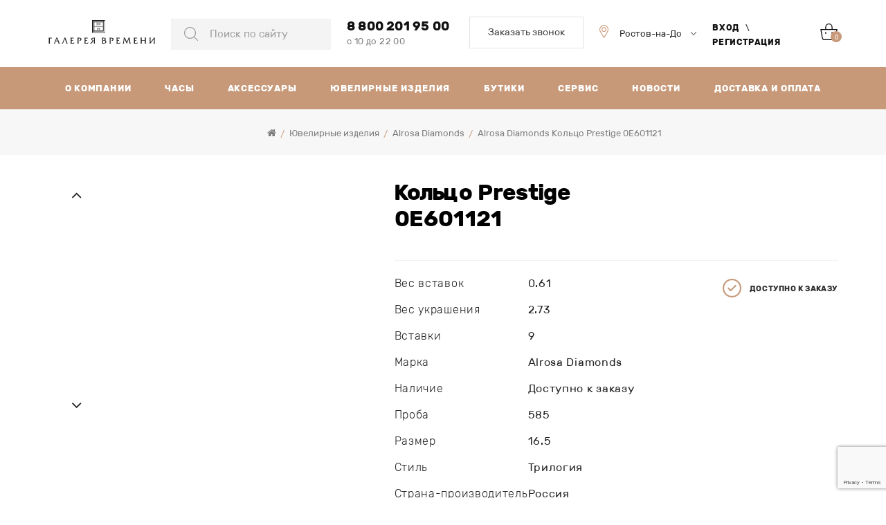

--- FILE ---
content_type: text/html; charset=utf-8
request_url: https://time-gallery.ru/jewelry/alrosa-jewelry/alrosa-prestige-0e601121.html
body_size: 86211
content:
<!DOCTYPE html>
<!--[if IE]><![endif]-->
<!--[if IE 8 ]><html dir="ltr" lang="ru" class="ie8"><![endif]-->
<!--[if IE 9 ]><html dir="ltr" lang="ru" class="ie9"><![endif]-->
<!--[if (gt IE 9)|!(IE)]><!-->
<html dir="ltr" lang="ru">
<!--<![endif]-->
<head>
<meta charset="UTF-8" />
<meta name="viewport" content="width=device-width, initial-scale=1">
<meta http-equiv="X-UA-Compatible" content="IE=edge">

<meta name="robots" content="index, follow" />
  

<title>Alrosa Diamonds Кольцо Prestige 0E601121, купить в Ростове-на-Дону</title>
 
<base href="https://time-gallery.ru/" />
<meta name="description" content="Alrosa Diamonds Кольцо Prestige 0E601121 в магазине «Галерея времени». Купите 0E601121 с доставкой в Ростове-на-Дону, Краснодаре и в любом городе России. Гарантия качества, Фотографии, Характеристики, Отзывы." />
 
<meta property="og:title" content="Alrosa Diamonds Кольцо Prestige 0E601121, купить в Ростове-на-Дону" />
<meta property="og:type" content="website" />
<meta property="og:url" content="https://time-gallery.ru/jewelry/alrosa-jewelry/alrosa-prestige-0e601121.html" />
<meta name="facebook-domain-verification" content="tx5rsb8spdu84yzkphsicvgm67tltj" />

    <meta property="og:image" content="https://time-gallery.ru/image/catalog/i/pf/ec/08d0516759083847884038d276253ac0.jpg" />
<meta property="og:site_name" content="Тime-gallery" />

    <meta property="vk:image" content="https://time-gallery.ru/image/catalog/i/pf/ec/08d0516759083847884038d276253ac0.jpg" />

<script src="/catalog/view/theme/default/js/jquery-3.4.1.min.js"></script>
<link href="catalog/view/theme/default/_fonts.min.css" rel="stylesheet">
<link href="catalog/view/javascript/bootstrap/css/bootstrap.min.css?v=1766332408" rel="stylesheet" media="screen" />
<link href="catalog/view/theme/default/css/icons.css" rel="stylesheet">
<script src="catalog/view/javascript/bootstrap/js/bootstrap.min.js" type="text/javascript"></script>
<link href="catalog/view/javascript/font-awesome/css/font-awesome.min.css" rel="stylesheet" type="text/css" />
<link href="catalog/view/theme/default/stylesheet/stylesheet.css?v=1766332408" rel="stylesheet">
<link href="catalog/view/theme/default/stylesheet/cartpopup.css" rel="stylesheet">
<link href="catalog/view/theme/default/css/instagramm.css?v=1766332408" rel="stylesheet">

<link href="catalog/view/javascript/hpmodel/hpmodel.css" type="text/css" rel="stylesheet" media="screen" />

<link href="catalog/view/theme/default/libs/swiper/swiper.min.css" rel="stylesheet">
<link href="catalog/view/theme/default/css/main.css?v=1766332408" rel="stylesheet">

<script src="catalog/view/javascript/hpmodel/hpmodel.js"></script>
<script src="catalog/view/javascript/common.js?ver=1.7"></script>
<script src="catalog/view/theme/default/js/ext.js"></script>
<script src="catalog/view/theme/default/js/forms_callback/js-form.js"></script>
<link href="catalog/view/theme/default/css/ext.css" rel="stylesheet">
<link href="https://time-gallery.ru/jewelry/alrosa-jewelry/alrosa-prestige-0e601121.html" rel="canonical" />
<link href="https://time-gallery.ru/image/catalog/favicon.png" rel="icon" />

<!-- Yandex.Metrika counter --> <script> (function (d, w, c) { (w[c] = w[c] || []).push(function() { try { w.yaCounter38122070 = new Ya.Metrika({ id:38122070, clickmap:true, trackLinks:true, accurateTrackBounce:true }); } catch(e) { } }); var n = d.getElementsByTagName("script")[0], s = d.createElement("script"), f = function () { n.parentNode.insertBefore(s, n); }; s.async = true; s.src = "https://mc.yandex.ru/metrika/watch.js"; if (w.opera == "[object Opera]") { d.addEventListener("DOMContentLoaded", f, false); } else { f(); } })(document, window, "yandex_metrika_callbacks"); </script> <noscript><div><img src="https://mc.yandex.ru/watch/38122070" style="position:absolute; left:-9999px;" alt="" /></div></noscript> <!-- /Yandex.Metrika counter -->
<!--LiveInternet counter--><script><!--
document.write("<a style='display:none' href='//www.liveinternet.ru/click' "+
"target=_blank><img src='//counter.yadro.ru/hit?t14.4;r"+
escape(document.referrer)+((typeof(screen)=="undefined")?"":
";s"+screen.width+"*"+screen.height+"*"+(screen.colorDepth?
screen.colorDepth:screen.pixelDepth))+";u"+escape(document.URL)+
";"+Math.random()+
"' alt='' title='LiveInternet: показано число просмотров за 24"+
" часа, посетителей за 24 часа и за сегодня' "+
"border='0' width='88' height='31'><\/a>")
//--></script><!--/LiveInternet-->
<!-- Yandex.Metrika informer -->
<a  style="display:none" href="https://metrika.yandex.ru/stat/?id=21587929&amp;from=informer"
target="_blank" rel="nofollow"><img src="https://informer.yandex.ru/informer/21587929/3_0_FFFFFFFF_FFFFFFFF_0_pageviews"
style="width:88px; height:31px; border:0;" alt="Яндекс.Метрика" title="Яндекс.Метрика: данные за сегодня (просмотры, визиты и уникальные посетители)" class="ym-advanced-informer" data-cid="21587929" data-lang="ru" /></a>
<!-- /Yandex.Metrika informer -->
<!-- Yandex.Metrika counter -->
<script>
(function (d, w, c) {
(w[c] = w[c] || []).push(function() {
try {
w.yaCounter21587929 = new Ya.Metrika({
id:21587929,
clickmap:true,
trackLinks:true,
accurateTrackBounce:true,
webvisor:true
});
} catch(e) { }
});
var n = d.getElementsByTagName("script")[0],
s = d.createElement("script"),
f = function () { n.parentNode.insertBefore(s, n); };
s.async = true;
s.src = "https://mc.yandex.ru/metrika/watch.js";
if (w.opera == "[object Opera]") {
d.addEventListener("DOMContentLoaded", f, false);
} else { f(); }
})(document, window, "yandex_metrika_callbacks");
</script>
<noscript><div style="display:none"><img src="https://mc.yandex.ru/watch/21587929" style="position:absolute; left:-9999px;" alt="" /></div></noscript>
<!-- /Yandex.Metrika counter -->
  <script src="https://www.google.com/recaptcha/api.js?render=6LcBO30pAAAAAI8hoU2B8p6gGrECPE-1ZfBpvyES"></script>

			<script src="catalog/view/javascript/jquery/magnific/jquery.magnific-popup.min.js" type="text/javascript"></script>
			<script src="catalog/view/javascript/jquery/owl-carousel/owl.carousel.min.js" type="text/javascript"></script>
			<script src="/catalog/view/javascript/jquery/datetimepicker/moment/moment.min.js" type="text/javascript"></script>
			<script src="catalog/view/javascript/jquery/datetimepicker/bootstrap-datetimepicker.min.js" type="text/javascript"></script>
			<link href="catalog/view/javascript/jquery/magnific/magnific-popup.css" rel="stylesheet">
			<link href="catalog/view/javascript/jquery/owl-carousel/owl.carousel.css" type="text/css" rel="stylesheet" media="screen">
			<link href="catalog/view/javascript/jquery/datetimepicker/bootstrap-datetimepicker.min.css" type="text/css" rel="stylesheet" media="screen">
			<link href="catalog/view/theme/default/stylesheet/quickview.css?v=1766332408" rel="stylesheet">
			<script type="text/javascript">
			var color_schem = '1';
			var loading_masked_img = '<img src="catalog/view/theme/default/image/ring-alt-'+ color_schem +'.svg" />';
			function loading_masked(action) {
				if (action) {
					jQuery('.loading_masked').html(loading_masked_img);
					jQuery('.loading_masked').show();
				} else {
					jQuery('.loading_masked').html('');
					jQuery('.loading_masked').hide();
				}
			}
			function creatOverlayLoadPage(action) {
				if (action) {
					jQuery('#messageLoadPage').html(loading_masked_img);
					jQuery('#messageLoadPage').show();
				} else {
					jQuery('#messageLoadPage').html('');
					jQuery('#messageLoadPage').hide();
				}
			}
			function quickview_open(id) {
			jQuery('body').prepend('<div id="messageLoadPage"></div><div class="mfp-bg-quickview"></div>');
				$.ajax({
					type:'post',
					data:'quickviewpost=1',
					url:'index.php?route=product/product&product_id='+id,	
					beforeSend: function() {
						creatOverlayLoadPage(true); 
					},
					complete: function() {
						jQuery('.mfp-bg-quickview').hide();
						jQuery('#messageLoadPage').hide();
						creatOverlayLoadPage(false); 
					},	
					success:function (data) {
						jQuery('.mfp-bg-quickview').hide();
						var new_data = jQuery(data).find('#quickview-container').html();							
						jQuery.magnificPopup.open({
							tLoading: loading_masked_img,
							items: {
								src: new_data,
							},
							type: 'inline'
						});
					}
			});							
			}
			</script>
			
<link href="catalog/view/javascript/live_search/live_search.css" rel="stylesheet" type="text/css">
<script src="catalog/view/javascript/live_search/live_search.js"></script>
<script type="text/javascript"><!--
$(document).ready(function() {
var options = {"text_view_all_results":"  \u0421\u043c\u043e\u0442\u0440\u0435\u0442\u044c \u0432\u0441\u0435  ","text_empty":"\u041d\u0435\u0442 \u0442\u043e\u0432\u0430\u0440\u043e\u0432, \u043a\u043e\u0442\u043e\u0440\u044b\u0435 \u0441\u043e\u043e\u0442\u0432\u0435\u0442\u0441\u0442\u0432\u0443\u044e\u0442 \u043a\u0440\u0438\u0442\u0435\u0440\u0438\u044f\u043c \u043f\u043e\u0438\u0441\u043a\u0430.","module_live_search_show_image":"1","module_live_search_show_price":"1","module_live_search_show_description":"1","module_live_search_min_length":"1","module_live_search_show_add_button":"0"};
LiveSearchJs.init(options); 
});
//--></script>
</head>

<body>

                        <script type="text/javascript">
        function notify_when_available(product_id){
            $('#notify_when_available').modal('show');
            $('#notify_product_id').val(product_id);
        }
        $(document).ready(function(e){
            $('#notify_submit').click(function(e){
                $.ajax({
                    url: 'index.php?route=extension/module/notify_when_available/add_notify_request',
                    type: 'post',
                    dataType: 'json',
                    data: $("#notify_when_available form").serialize(),
                    beforeSend: function() {
                        $('#notify_submit').button('loading');
                    },
                    complete: function() {
                        $('#notify_submit').button('reset');
                    },
                    success: function(json) {
                        $('.alert-dismissible').remove();

                        if (json['error']) {
                            $('#notify_when_available form').prepend('<div class="alert alert-danger alert-dismissible"><i class="fa fa-exclamation-circle"></i> ' + json['error'] + '</div>');
                        }

                        if (json['success']) {
                            $('#notify_when_available form').prepend('<div class="alert alert-success alert-dismissible"><i class="fa fa-check-circle"></i> ' + json['success'] + '</div>');
                            $('#notify_when_available input').val('');
                            $('#notify_when_available textarea').val('');
                            setTimeout(function(e){
                                $('#notify_when_available').modal('hide');
                            },1200);
                        }
                    }
                });
            });
        });
        </script>
        <div id="notify_when_available" class="modal fade">
            <div class="modal-dialog">
                <div class="modal-content">
                    <div class="modal-header">
                        <button type="button" class="close" data-dismiss="modal" aria-hidden="true">&times;</button>
                        <h4 class="modal-title">Сообщить о наличии</h4>
                    </div>
                    <div class="modal-body">
                        <form id="notify_when_available" onclick="return false;">
                        <input type="hidden" name="notify_product_id" value="" id="notify_product_id">
                        <div class="form-group">
                            <label>Имя</label>
                            <input type="text" name="notify_name" id="notify_name" class="form-control" value="">
                        </div>
                        <div class="form-group">
                            <label>Email</label>
                            <input type="text" name="notify_email" id="notify_email" class="form-control" value="">
                        </div>
                        <div class="form-group">
                            <label>Комментарий</label>
                            <textarea name="notify_message" id="notify_message" class="form-control"></textarea>
                        </div>
                        <div class="form-group">
                            <button type="button" id="notify_submit" data-loading-text="Загрузка..." class="btn btn--default btn--md">Отправить</button>
                        </div>
                        </form>
                    </div>
                </div>
            </div>
        </div>
               
<!--<div style="display: flex; background: #fff; align-items: center; justify-content: center; position: fixed; top:0; left:0; height: 100%; width: 100%; z-index: 1000000;" data-nosnippet>
<div style="width: 100%; max-width: 768px; padding: 20px; text-align: center;">
<img src="/catalog/view/theme/default/img/svg/brand.svg" alt="brand"><br><br>
Уважаемые посетители, на сайте ведутся технические работы.<br>Приносим извинения за доставленные неудобства.</div>
</div>
-->
<div class="page">
    <div class="page__row page__row--wrapper">
        <div class="page__cell page__cell--fluid">
            <div class="page__row page__row--header">
                <div class="page__cell">
                    <header class="header">
                        <div class="header__hamburger">
                            <button class="hamburger" type="button" data-target="#nav"></button>
                        </div>
                        <div class="header__brand">
                            <a class="brand brand--header" href="/">
                                <img src="/catalog/view/theme/default/img/svg/brand.svg" alt="brand" class="brand__picture">
                            </a>
                        </div>
                        <div class="header__search">
                            <div class="search">
                                
    <div class="search__input-wrapper" id="TopSearch">
        <input class="search__input" type="text" name="search" value="" placeholder="Поиск по сайту" required>
    </div>

                            </div>
                        </div>
                        <div class="header__contact">
                            <div class="contact">
                                <div class="contact__wrapper">
                                    <div class="contact__left">
                                        <a class="contact__tel" href="tel:88002019500" >8 800 201 95 00</a>
                                                                                    <p class="contact__text">с 10 до 22 00</p>
                                                                                                                    </div>
                                    <div class="contact__right">
                                        <a class="contact__link callback__modal--button" href="javascript:void(0)">Заказать звонок</a>
                                    </div>
                                </div>
                            </div>
                        </div>
                        <div class="header__city">
                            <div class="city">

                                <form class="ciry__form" action="/jewelry/alrosa-jewelry/alrosa-prestige-0e601121.html" method="POST" id="cityformtoptop">
                                    <div class="city__select-wrapper">
                                        <select class="city__select" name="" onchange="submitFormtop()" id="sortIDtop">
                                            <option class="city__option" value="ros" selected="selected">Ростов-на-Дону</option>
                                            <option class="city__option" value="kras">Краснодар</option>
                                        </select>
                                    </div>
                                </form>

<script>
document.addEventListener('DOMContentLoaded', function(){
	var item = localStorage.getItem('sortIdtop');
	var select = document.getElementById("sortIDtop");
if (item == 'kras') {
	select.value = item;
}
if (item == 'ros') {
	select.value = item;
}
});
function submitFormtop(){
	var select = document.getElementById("sortIDtop");
	var value = select.options[select.selectedIndex].value;
	localStorage.setItem('sortIdtop', value);
	var formcity = document.getElementById("cityformtoptop");
	formcity.submit();
}
</script>
 
                            </div>
                        </div>
                        <div class="header__auth">
                            <div class="auth">
                                                                    <a class="auth__link" href="https://time-gallery.ru/authorization">Вход</a>
                                    <span class="auth__slash">\</span>
                                    <a class="auth__link" href="https://time-gallery.ru/registration">Регистрация</a>
                                                            </div>
                        </div>
                        <div class="header__cart">
                            <a class="icon icon--cart" href="https://time-gallery.ru/cart" data-cart-num="0"></a>


<div id="cartpopup" class="well">
    <h4><i class="fa fa-shopping-cart"></i><span id="text-added"></span> в корзину</h4>
    <span class="cart-header">Корзина  покупок</span>
    <div class="cart-product">
        
    </div>
    <div class="cart-total"></div>
    <button class="btn btn--default btn--md" style="float: left" onclick="location='/cart'">Перейти в корзину</button>&nbsp;
    <button class="btn btn--default btn--md" style="float: right" onclick="$('#cartpopup').popup('hide')">Продолжить покупки</button>
</div>
                        </div>
                    </header>
                </div>
            </div>
            <div class="page__row page__row--top">
                <div class="page__cell">
                    <div class="top">
                        <div class="top__contact">
                            <a class="top__tel" href="tel:88002019500" >8 800 201 95 00</a>
                                                        <p class="top__text">с 10 до 22 00</p>
                                                                                </div>
                        <div class="top__icons">
                            <a class="top__icons-link" href="/search">
                                <img class="top__icons-picture" src="/catalog/view/theme/default/img/svg/search2.svg" alt="search">
                            </a>
                            <a class="top__icons-link" href="/butiki.html">
                                <img class="top__icons-picture" src="/catalog/view/theme/default/img/svg/loc2.svg" alt="loc">
                            </a>
                            <a class="top__icons-link" href="https://time-gallery.ru/authorization">
                                <img class="top__icons-picture" src="/catalog/view/theme/default/img/svg/login.svg" alt="login">
                            </a>
                        </div>
                    </div>
                </div>
            </div>
            <div class="page__row page__row--nav">
                <div class="page__cell">
                    <nav class="nav" id="nav">
                        <div class="nav__wrapper">
                            <div class="nav__top">
                                <div class="nav__city">
                                    <div class="city">
                                <form class="ciry__form" action="/jewelry/alrosa-jewelry/alrosa-prestige-0e601121.html" method="POST" id="cityformtop">
                                    <div class="city__select-wrapper">
                                        <select class="city__select" name="" onchange="submitForm()" id="sortID">
                                                    <option class="city__option" value="ros" selected="selected">Ростов-на-Дону</option>
                                                    <option class="city__option" value="kras">Краснодар</option>
                                                </select>
                                            </div>
                                        </form>
                                    </div>
                                </div>
<script>
document.addEventListener('DOMContentLoaded', function(){
	var item = localStorage.getItem('sortId');
	var select = document.getElementById("sortID");
if (item == 'kras') {
	select.value = item;
}
if (item == 'ros') {
	select.value = item;
}
});
function submitForm(){
	var select = document.getElementById("sortID");
	var value = select.options[select.selectedIndex].value;
	localStorage.setItem('sortId', value);
	var formcity = document.getElementById("cityformtop");
	formcity.submit();
}
</script>
                                <div class="nav__cart">
                                    <a class="icon icon--cart" href="https://time-gallery.ru/cart" data-cart-num="0"></a>


<div id="cartpopup" class="well">
    <h4><i class="fa fa-shopping-cart"></i><span id="text-added"></span> в корзину</h4>
    <span class="cart-header">Корзина  покупок</span>
    <div class="cart-product">
        
    </div>
    <div class="cart-total"></div>
    <button class="btn btn--default btn--md" style="float: left" onclick="location='/cart'">Перейти в корзину</button>&nbsp;
    <button class="btn btn--default btn--md" style="float: right" onclick="$('#cartpopup').popup('hide')">Продолжить покупки</button>
</div>
                                </div>
                            </div>
                            <div class="nav__auth">
                                <div class="auth">
                                                                            <a class="auth__link" href="https://time-gallery.ru/authorization">Вход</a>
                                        <span class="auth__slash">\</span>
                                        <a class="auth__link" href="https://time-gallery.ru/registration">Регистрация</a>
                                                                    </div>
                            </div>
                            <ul class="nav__menu">
                                <li class="nav__item">
                                    <a class="nav__link" href="https://time-gallery.ru/about_us.html">О компании</a>
                                </li>
                                <li class="nav__item">
                                    <a class="nav__link" href="https://time-gallery.ru/watches">Часы</a>
                                </li>
                                <li class="nav__item">
                                    <a class="nav__link" href="https://time-gallery.ru/accessories">Аксессуары</a>
                                </li>
                                <li class="nav__item">
                                    <a class="nav__link" href="https://time-gallery.ru/jewelry">Ювелирные изделия</a>
                                </li>
                                <!--<li class="nav__item">
                                    <a class="nav__link" href="https://time-gallery.ru/special-offer">Спецпредложение</a>
                                </li>-->
                                <li class="nav__item">
                                    <a class="nav__link" href="https://time-gallery.ru/butiki.html">Бутики</a>
                                </li>
                                <!--
                                <li class="nav__item">
                                    <a class="nav__link" href="https://time-gallery.ru/instagram.html">Instagram</a>
                                </li>
                                 -->
                                <li class="nav__item">
                                    <a class="nav__link" href="https://time-gallery.ru/contact">Сервис</a>
                                </li>
                                <li class="nav__item">
                                    <a class="nav__link" href="https://time-gallery.ru/news">Новости</a>
                                </li>
                                <li class="nav__item">
                                    <a class="nav__link" href="https://time-gallery.ru/delivery_and_payment.html">Доставка и оплата</a>
                                </li>
                            </ul>
                            <div class="nav__search">
                                <div class="search">
                                    
    <div class="search__input-wrapper" id="TopSearch">
        <input class="search__input" type="text" name="search" value="" placeholder="Поиск по сайту" required>
    </div>

                                </div>
                            </div>
                            <div class="nav__contact">
                                <div class="contact">
                                    <a class="contact__tel" href="tel:88002019500" >8 800 201 95 00</a>
                                                                            <p class="contact__text">с 10 до 22 00</p>
                                                                                                            <a class="contact__link callback__modal--button" href="javascript:void(0)">Заказать звонок</a>
                                </div>
                            </div>
                        </div>
                    </nav>
                    <span class="overlay" data-target="#nav"></span>
                </div>
            </div>



				<input type="hidden" name="price_format" value="" data-value="" data-symbol-left="" data-symbol-right="" data-decimals="" data-decimal-point="" data-thousand-point="" />
			
<div class="page__row page__row--bg-gray">
  <div class="page__cell">  
        <div class="breadcrumbs">
            <ul class="breadcrumbs__items">
                                <li class="breadcrumbs__item">
                    <a class="breadcrumbs__link" href="https://time-gallery.ru/"><i class="fa fa-home"></i></a>
                </li>
                                <li class="breadcrumbs__item">
                    <a class="breadcrumbs__link" href="https://time-gallery.ru/jewelry">Ювелирные изделия</a>
                </li>
                                <li class="breadcrumbs__item">
                    <a class="breadcrumbs__link" href="https://time-gallery.ru/jewelry/alrosa-jewelry">Alrosa Diamonds</a>
                </li>
                                <li class="breadcrumbs__item">
                    <a class="breadcrumbs__link" href="https://time-gallery.ru/jewelry/alrosa-jewelry/alrosa-prestige-0e601121.html">Alrosa Diamonds Кольцо Prestige 0E601121</a>
                </li>
                            </ul>
        </div>
    </div>
</div>
<div class="page__row">
    <div class="page__cell" id="content_success">
        <div class="card stickyTo">
            <div class="card__wrapper">
                <div class="card__header">
                    <h2 class="card__title">Кольцо Prestige 0E601121</h2>
                         
                        <span class="card__availability availability">Доступно к заказу</span>                     
                                    </div>
                <div class="card__body">
                    <div class="card__left">
                        <div class="card__image">


<div class="product__gallery--slider">

<div class="product__gallery--thumb">
                            <div class="prevdd"><i class="fa fa-angle-up" aria-hidden="true"></i></div>
                            <div class="swiper-container swiper-container--card-thumb">
                                <div class="swiper-wrapper">
                                     
                                        <div class="swiper-slide">
                                                    <img src="image/catalog/i/pf/ec/08d0516759083847884038d276253ac0.jpg" alt="Кольцо Prestige 0E601121">
                                        </div>
                                                                                                            	                                        <div class="swiper-slide">
                                                    <img src="https://time-gallery.ru/image/cache/catalog/i/pf/ec/68560be2a72cd6fe940ae68b4b4afd3b-1000x1000.jpg" alt="Кольцо Prestige 0E601121">
                                        </div>
                                    	                                        <div class="swiper-slide">
                                                    <img src="https://time-gallery.ru/image/cache/catalog/i/pf/ec/1cebce5ab67f313ebf4905521f3dded2-1000x1000.jpg" alt="Кольцо Prestige 0E601121">
                                        </div>
                                    	                                        <div class="swiper-slide">
                                                    <img src="https://time-gallery.ru/image/cache/catalog/i/pf/ec/c3fcf3b5dbebb777b8038d17d02939c7-1000x1000.jpg" alt="Кольцо Prestige 0E601121">
                                        </div>
                                    	                                                                    </div>
                            </div>
                            <div class="nextdd"><i class="fa fa-angle-down" aria-hidden="true"></i></div>
</div>

<div class="product__gallery--image">
                            <div class="swiper-container swiper-container--card-image">
                                <div class="swiper-wrapper">
                                     
                                        <div class="swiper-slide">
                                            <div class="card__picture-wrapper">
                                                <a class="card__link "    data-fancybox="card-image" href="image/catalog/i/pf/ec/08d0516759083847884038d276253ac0.jpg">
                                                    <img src="image/catalog/i/pf/ec/08d0516759083847884038d276253ac0.jpg" alt="Кольцо Prestige 0E601121" class="card__picture">
                                                </a>
                                            </div>
                                        </div>
                                                                                                            	                                        <div class="swiper-slide">
                                            <div class="card__picture-wrapper">
                                                <a class="card__link "   data-fancybox="card-image" href="https://time-gallery.ru/image/cache/catalog/i/pf/ec/68560be2a72cd6fe940ae68b4b4afd3b-1000x1000.jpg">
                                                    <img src="https://time-gallery.ru/image/cache/catalog/i/pf/ec/68560be2a72cd6fe940ae68b4b4afd3b-1000x1000.jpg" alt="Кольцо Prestige 0E601121" class="card__picture">
                                                </a>
                                            </div>
                                        </div>
                                    	                                        <div class="swiper-slide">
                                            <div class="card__picture-wrapper">
                                                <a class="card__link "   data-fancybox="card-image" href="https://time-gallery.ru/image/cache/catalog/i/pf/ec/1cebce5ab67f313ebf4905521f3dded2-1000x1000.jpg">
                                                    <img src="https://time-gallery.ru/image/cache/catalog/i/pf/ec/1cebce5ab67f313ebf4905521f3dded2-1000x1000.jpg" alt="Кольцо Prestige 0E601121" class="card__picture">
                                                </a>
                                            </div>
                                        </div>
                                    	                                        <div class="swiper-slide">
                                            <div class="card__picture-wrapper">
                                                <a class="card__link "   data-fancybox="card-image" href="https://time-gallery.ru/image/cache/catalog/i/pf/ec/c3fcf3b5dbebb777b8038d17d02939c7-1000x1000.jpg">
                                                    <img src="https://time-gallery.ru/image/cache/catalog/i/pf/ec/c3fcf3b5dbebb777b8038d17d02939c7-1000x1000.jpg" alt="Кольцо Prestige 0E601121" class="card__picture">
                                                </a>
                                            </div>
                                        </div>
                                    	                                                                    </div>
                                <div class="swiper-disc swiper-disc--primary">
                                    <div class="disc"></div>
                                </div>
                            </div>
</div>


</div>


                        </div>
                    </div>
                    <div class="card__right">
                        <!-- sticky - когда много картинок -->
                        <div class="card__content">
                            <h1 class="card__title card__title--content">Кольцо Prestige 0E601121</h1>
                          

                            <div class="card__data data">
     
<span class="data__availability availability">Доступно к заказу</span>                     
                                <!--<div class="instock_rostov"  style="display: block;" >
                                    <span class="data__availability availability">
                                                                                    Есть в наличии
                                            
                                    </span>
                                </div>
                                
                                <div class="instock_krasnodar" >
                                    <span class="data__availability availability">
                                                                                    Есть в наличии
                                          
                                    </span>
                                </div>-->
 

<ul class="data__items">
                                                                                                                                                                                                                    <li class="data__item">
                                                    <span class="data__span"> Вес вставок</span>
                                                    <span class="data__span">0.61</span>
                                                </li>
                                                  
                                                                                                                                                                                                                          <li class="data__item">
                                                    <span class="data__span"> Вес украшения</span>
                                                    <span class="data__span">2.73</span>
                                                </li>
                                                  
                                                                                                                                                                                                                          <li class="data__item">
                                                    <span class="data__span"> Вставки</span>
                                                    <span class="data__span">9</span>
                                                </li>
                                                  
                                                                                                                                                                                                                          <li class="data__item">
                                                    <span class="data__span"> Марка</span>
                                                    <span class="data__span">Alrosa Diamonds</span>
                                                </li>
                                                  
                                                                                                                                                                                                                          <li class="data__item">
                                                    <span class="data__span"> Наличие</span>
                                                    <span class="data__span">Доступно к заказу</span>
                                                </li>
                                                  
                                                                                                                                                                                                                          <li class="data__item">
                                                    <span class="data__span"> Проба</span>
                                                    <span class="data__span">585</span>
                                                </li>
                                                  
                                                                                                                                                                                                                          <li class="data__item">
                                                    <span class="data__span"> Размер</span>
                                                    <span class="data__span">16.5</span>
                                                </li>
                                                  
                                                                                                                                                                                                                          <li class="data__item">
                                                    <span class="data__span"> Стиль</span>
                                                    <span class="data__span">Трилогия</span>
                                                </li>
                                                  
                                                                                                                                                                                                                          <li class="data__item">
                                                    <span class="data__span"> Страна-производитель</span>
                                                    <span class="data__span">Россия</span>
                                                </li>
                                                  
                                                                                                                                                                                                                          <li class="data__item">
                                                    <span class="data__span"> Коллекции</span>
                                                    <span class="data__span">Prestige</span>
                                                </li>
                                                  
                                                                                                                                                                                                            			                                    			<li class="data__item">
                                                    <span class="data__span">Пол</span>
						    <span class="data__span">Женские ювелирные изделия</span>
                                                </li>
                                                  
                                                                                                                                                                                                                          <li class="data__item">
                                                    <span class="data__span"> Категории</span>
                                                    <span class="data__span">Кольца</span>
                                                </li>
                                                  
                                                                                                                                                                                                                          <li class="data__item">
                                                    <span class="data__span"> Материал</span>
                                                    <span class="data__span">Белое Золото 585</span>
                                                </li>
                                                  
                                                                                                                                                                                                                          <li class="data__item">
                                                    <span class="data__span"> Драгоценные камни</span>
                                                    <span class="data__span">Бриллиант</span>
                                                </li>
                                                  
                                                                                                                                                                                                                          <li class="data__item">
                                                    <span class="data__span"> Тип</span>
                                                    <span class="data__span">Кольцо</span>
                                                </li>
                                                  
                                                                                                                      
                                </ul>
 
                            </div>
                            <div class="card__block">

                                <span class="price  one ">Цена:
                                                                                                                        <span class="price__span_one">от 232 400 руб.</span>
                                                                                                        </span>

                                
                                <div class="btns">
                                    <a href="javascript:void(0);"  onclick="addToCart('3139', '1', 'Кольцо Prestige 0E601121')" class="btns__btn btn btn--primary btn--md btn--fluid"  >
                                        <img class="btn__icon" src="/catalog/view/theme/default/img/svg/cart-2.svg" alt="">
В корзину                                    </a>
<a class="btns__btn btn btn--default btn--md btn--fluid oneclick__product--button" data-product='3139' data-thumbnail='image/catalog/i/pf/ec/08d0516759083847884038d276253ac0.jpg' data-price='232 400 руб.' data-name='Alrosa Diamonds Кольцо Prestige 0E601121' href="javascript:void(0);">Купить в 1 клик</a>
                                </div>

                                <!--<div class="instock_rostov_button"  style="display: block;" >
                                                                            <div class="btns">
                                            <a href="javascript:void(0);" onclick="addToCart('3139', '1', 'Кольцо Prestige 0E601121')" class="btns__btn btn btn--primary btn--md btn--fluid">
                                                <img class="btn__icon" src="/catalog/view/theme/default/img/svg/cart-2.svg" alt="">В корзину                                            </a>

                                        </div>
                                     
                                </div>
                                <div class="instock_krasnodar_button" >
                                                                            <div class="btns">
                                            <a href="javascript:void(0);" onclick="addToCart('3139', '1', 'Кольцо Prestige 0E601121')" class="btns__btn btn btn--primary btn--md btn--fluid">
                                                <img class="btn__icon" src="/catalog/view/theme/default/img/svg/cart-2.svg" alt="">В корзину                                            </a>

                                        </div>
                                     
                                </div>-->
                            </div>
                            <!--<div class="card__delivery delivery">
                                <span class="delivery__text">Сроки доставки до Краснодара:</span>
                                <ul class="delivery__items">
                                    <li class="delivery__item">
                                        <div class="delivery__inner">
                                            <span class="delivery__image">
                                                <img class="delivery__picture" src="/catalog/view/theme/default/pic/delivery-1.png" alt="delivery">
                                            </span>
                                            <span class="delivery__to">до 25.05.2020</span>
                                        </div>
                                    </li>
                                    <li class="delivery__item">
                                        <div class="delivery__inner">
                                            <span class="delivery__image">
                                                <img class="delivery__picture" src="/catalog/view/theme/default/pic/delivery-2.png" alt="delivery">
                                            </span>
                                            <span class="delivery__to">до 25.05.2020</span>
                                        </div>
                                    </li>
                                    <li class="delivery__item">
                                        <div class="delivery__inner">
                                            <span class="delivery__image">
                                                <img class="delivery__picture" src="/catalog/view/theme/default/pic/delivery-3.png" alt="delivery">
                                            </span>
                                            <span class="delivery__to">до 25.05.2020</span>
                                        </div>
                                    </li>
                                </ul>
                            </div>-->

        <div id="hpmodel" class="form-group"  data-change="hpm_pp_select">
    <div class="hpm-group hpm-group-0" data-id="0" data-type="type_images">
    <div class="hpm-title">Размер</div>    
        
        <div class="hpm-type-images">
            <div class="hpm-item active" data-key="3139" data-id="3139">
                <div class="hcol-attribute">16.5</div>
              </div>
            <div class="hpm-item" data-key="4387" data-id="4387">
                <div class="hcol-attribute">17.5</div>
              </div>
            <div class="hpm-item" data-key="4386" data-id="4386">
                <div class="hcol-attribute">17</div>
              </div>
          </div>
        
        
      
    <div class="hpm-clearfix"></div>
  </div>
    <div class="hpm-clearfix"></div>
</div>
<script>
var hpmodel = {
    copy: {
                '.product_descr': '',
                        '.data__items': '',
                        '#content ul.thumbnails': '',
                        '#content h1': '',
        '.breadcrumb': '',
                '#product': '',
        '.price__span_one': '',
        '.product_descr': '',
        '.btns': '',
    },
    rest: {
                '.product_informationss > ul .rating': '',
            },
    input: {
        '#product input[name="quantity"]': 'change',
    },
};
function hmodel_onchange() {
}
</script>

<script>
var hpm_products = {
3139: {href:'https://time-gallery.ru/jewelry/alrosa-jewelry/alrosa-prestige-0e601121.html'},
4387: {href:'https://time-gallery.ru/jewelry/alrosa-jewelry/alrosa-prestige-0e601121.html'},
4386: {href:'https://time-gallery.ru/jewelry/alrosa-jewelry/alrosa-prestige-0e601121.html'},
}
function hpm_eq_width(s) {$(s).each(function(){var mw = 0;$(this).find('.hpm-item').each(function(){if ($(this).width() > mw) mw = $(this).width();});if (mw > 0) $(this).find('.hpm-item').width(mw);});}
function hpmodel_rri(r, ri, $d) {
    for (s in r) { $(s).html(r[s]); }
    for (s in ri) { $i = $(s).val(ri[s]); v = hpmodel.input[s]; if (v) $i.trigger(v); }
    if (typeof hmodel_onchange === 'function') hmodel_onchange($d);
    if (typeof autocalc_init === 'function') autocalc_init();
}
var hpm_main_pid = 3139;
var hpm_last_pid = 3139;
var hpc = [];
function hpm_set_hash(h){try{history.replaceState(null,null,(location.href).split('#')[0]+'#'+h);return;}catch(e){}location.hash = h;}
function hpm_set_url(u){try{history.replaceState(null,null,u);}catch(e){}}
function hpm_pp_select($c) {
    var product_id = $c.data('id');
    if (product_id) {
        $('body').removeClass('hpm-no-active').addClass('hpm-has-active');
    } else {
        $('body').addClass('hpm-no-active').removeClass('hpm-has-active');
    }
    
        var hash = [];
    if (product_id) hash.push(product_id); else hash.push('');
    $c.find('.hpm-group').each(function(){var hv='';$(this).find('.hpm-item.active').each(function(){hv=$(this).data('key');});hash.push(hv);});
    hpm_set_hash(hash.join('-'));
       
    
    if (!product_id) return;    
    
    if (product_id == hpm_last_pid) return;
    hpm_last_pid = product_id;
    if (typeof hmodel_before === 'function') hmodel_before();
    if (typeof hpc[product_id] != 'undefined') {
        hpm_cc(hpc[product_id]);
    } else {
        $.ajax({
            url: 'index.php?route=product/product&product_id='+product_id+'&path=&path=16_30',
            type: 'post',
            data: 'hpmodel_orig=1',
            dataType: 'html',
            success: function(h){hpc[product_id]=h;hpm_cc(h);}
        });
    }
}
function hpm_cc(h) {
    var $d=$(h); var r = []; var ri = [];
    document.title=$d.filter('title').text();    for (s in hpmodel.rest) { r[s] = $(s).html(); };
    for (s in hpmodel.input) { ri[s] = $(s).val();  };
    var cc = 0;
    for (s in hpmodel.copy) { cc++; $h = $d.find(s); var $i = $h.find('img'); var ic = $i.length; if (ic == 0) { $(s).html($h.html()); cc--; } else { (function(ic, $i, s, $h){ $i.each(function(){ $ii = $('<img src="'+$(this).attr('src')+'" style="width:1px;height:1px;" />').on('load',function(){ ic--; if (ic == 0) { $(s).html($h.html()); cc--; if (cc == 0) hpmodel_rri(r, ri, $d);}}).on('error',function(){ ic--; if (ic == 0) { $(s).html($h.html()); cc--; if (cc == 0) hpmodel_rri(r, ri, $d);}});});})(ic, $i, s, $h);}};
    if (cc == 0) hpmodel_rri(r, ri, $d);
}
$(document).ready(function () {
    $('#hpmodel .hpm-type-images .hpm-item, #hpmodel .hpm-type-html-select .hpm-item').on('click', function(e){hpm_validate_items(this,e);});
    $('#hpmodel .hpmodel-type-select select').on('change', function(e){hpm_validate_items($(this).find('option:selected'),e);});
    var whash=location.hash.replace('#','');
    var pid='3139';
    if (whash){var wsa=whash.split('-');pid=wsa.shift();}pid+='';
    $('#hpmodel .hpm-group .hpm-item.active').removeClass('active');
    var $fa = false;
    $('#hpmodel .hpm-group').each(function(){var $c=$(this);$c.find('.hpm-item').each(function(){var $t=$(this);if(!$t.data('id'))return;var ip=$t.data('id').toString().split(',');if(ip.indexOf(pid)>=0){$t.addClass('active');$fa=$t;}});});
    if ($fa) { $fa.removeClass('active'); hpm_validate_items($fa); }
    $('#hpmodel').insertBefore('#product');    $('#hpmodel').show();
});
$(window).load(function(){
    hpm_eq_width('#hpmodel .hpm-type-images');
});
</script>
      
                            <div id="product">
                                <input type="hidden" name="product_id" value="3139"/>
                                <input type="hidden" name="quantity" value="1"/>
                            </div>
                            <div class="product_descr">
                                                            <h3>Описание</h3>
                                                              Масса изделия: 2.73 г. Материал: Белое Золото 585 Количество бриллиантов: 9 Вес вставок: 0.61 карат<div class="table_dimonds"><table>
<thead>
<tr><th>ВСТАВКА    </th><th>ФОРМА  </th><th style="text-align: right;">  ВЕС</th><th>ЦВЕТ  </th><th>ЧИСТОТА  </th></tr>
</thead>
<tbody>
<tr><td>Бриллиант×1</td><td>Круглый</td><td style="text-align: right;"> 0.25</td><td>F (2) </td><td>VS1 (4)  </td></tr>
<tr><td>Бриллиант×2</td><td>Круглый</td><td style="text-align: right;"> 0.32</td><td>F (2) </td><td>SI1 (5)  </td></tr>
<tr><td>Бриллиант×6</td><td>Круглый</td><td style="text-align: right;"> 0.04</td><td>F (2) </td><td>VS1 (4)  </td></tr>
</tbody>
</table></div>                                                          </div>
                        </div>
                    </div>
                </div>
            </div>
        </div>
    </div>
</div>




							







<script type="text/javascript"><!--
    $('#button-cart').on('click', function () {

        $.ajax({
            url: 'index.php?route=checkout/cart/add',
            type: 'post',
            data: $('#product input[type=\'text\'], #product input[type=\'hidden\'], #product input[type=\'radio\']:checked, #product input[type=\'checkbox\']:checked, #product select, #product textarea'),
            dataType: 'json',
            beforeSend: function () {
                //$('#button-cart').button('loading');
            },
            complete: function () {
                //$('#button-cart').button('reset');
            },
            success: function (json) {
                $('.alert-dismissible, .text-danger').remove();
                $('.form-group').removeClass('has-error');

                console.log();

                if (json['error']) {
                    if (json['error']['option']) {
                        for (i in json['error']['option']) {
                            var element = $('#input-option-cards' + i.replace('_', '-'));
                            if (element.parent().hasClass('input-group')) {
                                element.parent().after('<div class="text-danger">' + json['error']['option'][i] + '</div>');
                            } else {
                                element.after('<div class="text-danger">' + json['error']['option'][i] + '</div>');
                            }
                        }
                    }

                    if (json['error']['recurring']) {
                        $('select[name=\'recurring_id\']').after('<div class="text-danger">' + json['error']['recurring'] + '</div>');
                    }

                    // Highlight any found errors
                    $('.text-danger').parent().addClass('has-error');
                }

                if (json['success']) {
                    $('<div class="alert alert-success alert-dismissible"><i class="fa fa-check-circle"></i> ' + json['success'] + ' <button type="button" class="close" data-dismiss="alert">&times;</button></div>').prependTo('#content_success');

                    // Need to set timeout otherwise it wont update the total
                    setTimeout(function () {
                        $('.header__cart').html('<a class="icon icon--cart" href="/cart" data-cart-num="' + json['count'] + '"></a>');
                    }, 100);

                    //$('html, body').animate({scrollTop: 0}, 'slow');

                    //$('#cart > ul').load('index.php?route=common/cart/info ul li');
                }
            },
            error: function (xhr, ajaxOptions, thrownError) {
                alert(thrownError + "\r\n" + xhr.statusText + "\r\n" + xhr.responseText);
            }
        });
    });
    //--></script>
<script type="text/javascript"><!--
    $('.date').datetimepicker({
        language: '',
        pickTime: false
    });

    $('.datetime').datetimepicker({
        language: '',
        pickDate: true,
        pickTime: true
    });

    $('.time').datetimepicker({
        language: '',
        pickDate: false
    });

    $('button[id^=\'button-upload\']').on('click', function () {
        var node = this;

        $('#form-upload').remove();

        $('body').prepend('<form enctype="multipart/form-data" id="form-upload" style="display: none;"><input type="file" name="file" /></form>');

        $('#form-upload input[name=\'file\']').trigger('click');

        if (typeof timer != 'undefined') {
            clearInterval(timer);
        }

        timer = setInterval(function () {
            if ($('#form-upload input[name=\'file\']').val() != '') {
                clearInterval(timer);

                $.ajax({
                    url: 'index.php?route=tool/upload',
                    type: 'post',
                    dataType: 'json',
                    data: new FormData($('#form-upload')[0]),
                    cache: false,
                    contentType: false,
                    processData: false,
                    beforeSend: function () {
                        $(node).button('loading');
                    },
                    complete: function () {
                        $(node).button('reset');
                    },
                    success: function (json) {
                        $('.text-danger').remove();

                        if (json['error']) {
                            $(node).parent().find('input').after('<div class="text-danger">' + json['error'] + '</div>');
                        }

                        if (json['success']) {
                            alert(json['success']);

                            $(node).parent().find('input').val(json['code']);
                        }
                    },
                    error: function (xhr, ajaxOptions, thrownError) {
                        alert(thrownError + "\r\n" + xhr.statusText + "\r\n" + xhr.responseText);
                    }
                });
            }
        }, 500);
    });
    //--></script>
<script type="text/javascript"><!--
    $('#review').delegate('.pagination a', 'click', function (e) {
        e.preventDefault();

        $('#review').fadeOut('slow');

        $('#review').load(this.href);

        $('#review').fadeIn('slow');
    });

    $('#review').load('index.php?route=product/product/review&product_id=3139');

    $('#button-review').on('click', function () {
        $.ajax({
            url: 'index.php?route=product/product/write&product_id=3139',
            type: 'post',
            dataType: 'json',
            data: $("#form-review").serialize(),
            beforeSend: function () {
                $('#button-review').button('loading');
            },
            complete: function () {
                $('#button-review').button('reset');
            },
            success: function (json) {
                $('.alert-dismissible').remove();

                if (json['error']) {
                    $('#review').after('<div class="alert alert-danger alert-dismissible"><i class="fa fa-exclamation-circle"></i> ' + json['error'] + '</div>');
                }

                if (json['success']) {
                    $('#review').after('<div class="alert alert-success alert-dismissible"><i class="fa fa-check-circle"></i> ' + json['success'] + '</div>');

                    $('input[name=\'name\']').val('');
                    $('textarea[name=\'text\']').val('');
                    $('input[name=\'rating\']:checked').prop('checked', false);
                }
            }
        });
    });

    $(document).ready(function () {
        $('.thumbnails').magnificPopup({
            type: 'image',
            delegate: 'a',
            gallery: {
                enabled: true
            }
        });
    });
    //--></script>


        </div>
    </div>
    <div class="page__row page__row--footer">
        <div class="page__cell">
            <div class="footer">
                <div class="footer__top">
                    <div class="footer__brand footer__brand--top">
                        <a class="brand brand--footer" href="#">
                            <img class="brand__picture" src="/catalog/view/theme/default/img/svg/footer-brand.svg" alt="footer brand">
                        </a>
                    </div>
                    <ul class="footer__blocks">
                        <li class="footer__block">
                            <div class="footer__block-header" data-target=".footer__block-body">
                                <div class="footer__block-title">Галерея Времени<br> Ростов-на-Дону</div>
                            </div>
                            <div class="footer__block-body">
                                <div class="footer__block-content">
                                    <p class="footer__loc">г. Ростов-на-Дону,<br> пер. Соборный, 22</p>
                                    <a class="footer__tel" href="tel:+78632623824">+7 (863) 262-38-24</a>
                                    <p class="footer__loc">Заказать парковку</p>
                                    <a class="footer__tel" href="tel:+79885751530">+7 (988) 575-15-30</a>
                                    <!--
                                    <div class="social social--footer">
                                        <ul class="social__items social__items--secondary">
                                            <li class="social__item social__item--secondary">
                                                <a class="social__link social__link--instagram social__link--secondary" href="https://instagram.com/time_gallery.rostov/" target="_blank"></a>
                                            </li>
                                            <li class="social__item social__item--secondary">
                                                <a class="social__link social__link--facebook social__link--secondary" href="https://www.facebook.com/GalereyaVremeni" target="_blank"></a>
                                            </li>
                                        </ul>
                                    </div>
                                    -->
                                </div>
                            </div>
                        </li>
                        <li class="footer__block">
                            <div class="footer__block-header" data-target=".footer__block-body">
                                <div class="footer__block-title">Галерея времени<br> Премиум</div>
                            </div>
                            <div class="footer__block-body">
                                <div class="footer__block-content">
                                    <p class="footer__loc">г. Краснодар,<br> ул. Индустриальная, 2</p>
                                    <a class="footer__tel" href="tel:+79180299969">+7 (861) 213-47-76</a>
                                    <a class="footer__tel" href="tel:+78612134776">+7 (918) 029-99-69</a>
                                     <!--
                                    <div class="social social--footer">
                                        <ul class="social__items social__items--secondary">
                                            <li class="social__item social__item--secondary">
                                                <a class="social__link social__link--instagram social__link--secondary" href="https://instagram.com/time_gallery.krasnodar/" target="_blank"></a>
                                            </li>
                                            <li class="social__item social__item--secondary">
                                                <a class="social__link social__link--facebook social__link--secondary" href="https://www.facebook.com/TimeGalleryKrasnodar" target="_blank"></a>
                                            </li>
                                        </ul>
                                    </div>
                                     -->
                                </div>
                            </div>
                        </li>
                        <li class="footer__block">
                            <div class="footer__block-header" data-target=".footer__block-body">
                                <div class="footer__block-title">Репетир</div>
                            </div>
                            <div class="footer__block-body">
                                <div class="footer__block-content">
                                    <p class="footer__loc">г. Ростов-на-Дону,<br> пр. Буденновский, 3</p>
                                    <a class="footer__tel" href="tel:+79188567000">+7 (863) 262-44-11</a>
                                    <a class="footer__tel" href="tel:+78632624411">+7 (918) 856-70-00</a>
                                    <!--
                                    <div class="social social--footer">
                                        <ul class="social__items social__items--secondary">
                                            <li class="social__item social__item--secondary">
                                                <a class="social__link social__link--instagram social__link--secondary" href="https://instagram.com/time_gallery.rostov/" target="_blank"></a>
                                            </li>
                                            <li class="social__item social__item--secondary">
                                                <a class="social__link social__link--facebook social__link--secondary" href="https://www.facebook.com/GalereyaVremeni" target="_blank"></a>
                                            </li>
                                        </ul>
                                    </div>
                                     -->
                                </div>
                            </div>
                        </li>
                        <li class="footer__block">
                            <div class="footer__block-header" data-target=".footer__block-body">
                                <div class="footer__block-title">Галерея времени Аксессуары</div>
                            </div>
                            <div class="footer__block-body">
                                <div class="footer__block-content">
                                    <p class="footer__loc">г. Ростов-на-Дону,<br> пр. Буденновский, 3</p>
                                    <a class="footer__tel" href="tel:+79188567000">+7 (863) 262-55-48</a>
                                    <a class="footer__tel" href="tel:+78632625548">+7 (918) 856-70-00</a>
                                    <!--
                                    <div class="social social--footer">
                                        <ul class="social__items social__items--secondary">
                                            <li class="social__item social__item--secondary">
                                                <a class="social__link social__link--instagram social__link--secondary" href="https://instagram.com/time_gallery.rostov/" target="_blank"></a>
                                            </li>
                                            <li class="social__item social__item--secondary">
                                                <a class="social__link social__link--facebook social__link--secondary" href="https://www.facebook.com/GalereyaVremeni" target="_blank"></a>
                                            </li>
                                        </ul>
                                    </div>
                                    -->
                                </div>
                            </div>
                        </li>
                        <li class="footer__block footer__block--nav">
                            <div class="footer__block-header footer__block-header--none" data-target=".footer__block-body">
                                <div class="footer__block-title">Навигация</div>
                            </div>
                            <div class="footer__block-body">
                                <div class="footer__block-content">
                                    <div class="footer__navs">
                                        <nav class="footer__nav">
                                            <ul class="footer__nav-menu">
                                                <!--li class="footer__nav-item">
                                                    <a class="footer__nav-link" href="/politika-sbrov-pdn.html">Политика сбров ПДН</a>
                                                </li-->
                                                <li class="footer__nav-item">
                                                    <a class="footer__nav-link" href="https://time-gallery.ru/special-offer">Спецпредложение</a>
                                                </li>
                                                <li class="footer__nav-item">
                                                    <a class="footer__nav-link callback__modal--button" href="javascript:void();">Обратная связь</a>
                                                </li>
                                                <li class="footer__nav-item">
                                                    <a class="footer__nav-link" href="/delivery_and_payment.html">Оплата и доставка</a>
                                                </li>
                                                <li class="footer__nav-item">
                                                    <a class="footer__nav-link" href="/documents.html">Документы</a>
                                                </li>
                                                <li class="footer__nav-item">
                                                    <a class="footer__nav-link" href="/butiki.html">Контакты</a>
                                                </li>
                                            </ul>
                                        </nav>
                                        <nav class="footer__nav">
                                            <ul class="footer__nav-menu">
                                                <li class="footer__nav-item">
                                                    <a class="footer__nav-link" href="/about_us.html">О компании</a>
                                                </li>
                                                <!--
                                                <li class="footer__nav-item">
                                                    <a class="footer__nav-link" href="/instagram.html">Instagram</a>
                                                </li>
                                                -->
                                                <li class="footer__nav-item">
                                                    <a class="footer__nav-link" href="/sobytiya">События</a>
                                                </li>
                                                <li class="footer__nav-item">
                                                    <a class="footer__nav-link" href="/news">Новости</a>
                                                </li>
                                                <li class="footer__nav-item">
                                                    <a class="footer__nav-link" href="/reveiws">Отзывы</a>
                                                </li>
                                            </ul>
                                        </nav>
                                    </div>
                                </div>
                            </div>
                        </li>
                    </ul>
                </div>
                <div class="footer__bottom">
                    <div class="footer__brand footer__brand--bottom">
                        <a class="brand brand--footer" href="/">
                            <img class="brand__picture" src="/catalog/view/theme/default/img/svg/footer-brand.svg" alt="footer brand">
                        </a>
                    </div>
                    <p class="footer__text">Вся представленная на сайте информация носит ознакомительный характер и не является<br> публичной офертой, определяемой положениями Статьи 437(2) Гражданского кодекса РФ.</p>
                    <p class="footer__copy"><span class="footer__copy-text">&copy; 2007-2024 ООО «АРС»</span> <a class="footer__policy" href="privacy.html">Политика конфиденциальности</a></p>
                </div>
            </div>
        </div>
    </div>
</div>
<div class="sticky"></div>
 <!--  ==== Load CSS ==== -->
<script>
    function loadCSS(hf) {
        var ms=document.createElement("link");ms.rel="stylesheet";
        ms.href=hf;document.getElementsByTagName("head")[0].appendChild(ms);
    }
    loadCSS("/catalog/view/theme/default/libs/aos/aos.css");
    loadCSS("/catalog/view/theme/default/libs/jquery.fancybox/jquery.fancybox.min.css");
</script>
<!--  ==== Load Scripts ==== -->
<script>var scr = {"scripts":[
    {"src" : "/catalog/view/theme/default/libs/swiper/swiper.min.js", "async" : false},
    {"src" : "/catalog/view/theme/default/libs/aos/aos.js", "async" : false},
    {"src" : "/catalog/view/theme/default/libs/jquery.fancybox/jquery.fancybox.min.js", "async" : false},
    {"src" : "/catalog/view/theme/default/js/picturefill.min.js", "async" : false},
    {"src" : "/catalog/view/theme/default/js/common.js?v=116", "async" : false},
    ]};!function(t,n,r){"use strict";var c=function(t){if("[object Array]"!==Object.prototype.toString.call(t))return!1;for(var r=0;r<t.length;r++){var c=n.createElement("script"),e=t[r];c.src=e.src,c.async=e.async,n.body.appendChild(c)}return!0};t.addEventListener?t.addEventListener("load",function(){c(r.scripts);},!1):t.attachEvent?t.attachEvent("onload",function(){c(r.scripts)}):t.onload=function(){c(r.scripts)}}(window,document,scr);
</script>



  <script>
    // Picture element HTML5 shiv
    document.createElement( "picture" );
  </script>

    <script src="catalog/view/javascript/jquery/jquery.popupoverlay.min.js" type="text/javascript"></script>
    <script src="catalog/view/javascript/cartpopup.js" type="text/javascript"></script>

  <script>
      jQuery( document ).ready(function($) {

            jQuery('.city__select').on('click, change', function () {
                var gorod = jQuery(this).val();
                jQuery('.city__select option').removeAttr("selected");

                if(gorod == 'ros'){
                    jQuery('.contact__text').text('с 10 до 22 00');
                    jQuery('.instock_rostov').css('display', 'block');
                    jQuery('.instock_krasnodar').css('display', 'none');
                    jQuery('.instock_rostov_button').css('display', 'block');
                    jQuery('.instock_krasnodar_button').css('display', 'none');
                }else{
                    jQuery('.contact__text').text('с 10 до 22 00');
                    jQuery('.instock_rostov').css('display', 'none');
                    jQuery('.instock_krasnodar').css('display', 'block');
                    jQuery('.instock_rostov_button').css('display', 'none');
                    jQuery('.instock_krasnodar_button').css('display', 'block');
                }

                $.ajax({
                      url: 'index.php?route=common/header/gorodAjaxSelect',
                      type: 'post',
                      data: {gorod: gorod},
                      dataType: 'json',
                      success: function(json) {
                          
                      }
                  });

            }); 

      });

  </script>

    <script>
        (function($){
            /* активный пунк главного меню */
            var pageURL = window.location.href;
            $('.nav__item').each(function() {
                var linkHref = $(this).find('a').attr('href');
                if (pageURL.indexOf(linkHref) > -1 && pageURL.length == linkHref.length) {
                    $(this).find('a').addClass('active');
                }
            });

        })(jQuery);
    </script>


              <script src="catalog/view/javascript/jquery.mask.min.js" type="text/javascript"></script>
              <script>
                  $(document).ready(function(){
                      $('input[type="tel"]').mask('+7 (000) 000-00-00');
                  });
              </script>


<!--  ==== Modal ==== -->
<div class="config__mail--callback">
<span id="config__email_callback">zakaz@maxim.ru</span>
<span id="config__email_to">zakaz@maxim.ru</span> 
</div>

<div id="forms_oneclick--reserve">
<div class="form_callback_oneclick">
<div class="close_callback"></div>
<h4>Уточнить цену и наличие</h4>
<div class="oneclick_product_info">
<div class="oneclick_product_img">
<div class="block__inner--oneclick">
<img src="/image/placeholder.png"  alt="" id="oneclickimage">
</div>
</div>
<div class="oneclick_product_name">
<h5 id="oneclickname"></h5>
<p class="oneclick_product_price">
<span class="m--product-cost">Стоимость:</span> <span id="oneclickprice"></span></p>
</div></div>
<p class="callback__text--oneclick-reserve">Наши менеджеры свяжутся с Вами по указанному номеру телефона</p>
<div class="oneclickalert"></div>

<form id="cForm11" action="#">
              <div>
				<input type="hidden" id="posText" class="form-control" value="">
				<input type="tel" name="telephone" placeholder="Номер телефона" id="posName" class="form-control">
				<input type="hidden"  value="" id="posFormname">

              </div>
<div id="loadBar"></div>
                    <button type="submit" class="btn btn--default btn--lg">Отправить</button>
</form>
<p class="callback__text--oneclick-reserve">Оставляя заявку даю согласие на обработку
<a href="/privacy.html" class="agree__link" target=_blank>«Персональных данных»</a></p>	

</div>
</div>


<div id="forms_callback_top">
	<div class="form_callback_oneclick">
		<div class="close_callback"></div>
<h4>Заказать обратный звонок</h4>
<p class="callback__text">Оставьте свой номер телефона. Наши менеджеры перезвонят Вам в ближайшее время</p>

			<form action="#" method="post" id="cForm22">

<div class="form__group">						
						<i class="form__icon form__icon--username"></i>
						<input type="text" id="posText1" name="user_name" class="form__input user_name" placeholder="Ваше имя">
</div>
<div class="form__group callbacktop">						
						<i class="form__icon form__icon--usertel"></i>
						<input type="tel" name="user_phone" id="posName1" class="form__input user_phone" placeholder="Номер телефона" maxlength="18" required="">
</div>
						<div id="loadBar1"></div>					
				<button class="btn btn--default btn--lg" type="submit">Отправить</button>
<p class="callback__text">Оставляя заявку даю согласие на обработку
<a href="/privacy.html" class="agree__link" target=_blank>«Персональных данных»</a></p>				
			</form>
</div>
</div>


<div id="forms_oneclick">
	<div class="form_callback_oneclick">
		<div class="close_callback"></div>
<h4>Купить в один клик</h4>
<div class="oneclick_product_info">
<div class="oneclick_product_img">
<img src="/image/placeholder.png"  alt="" id="oneclickimage_p">
</div>
<div class="oneclick_product_name">
<h5 id="oneclickname_p"></h5>
<p class="oneclick_product_price">
<span class="m--product-cost">Стоимость:</span> <span id="oneclickprice_p"></span></p>
</div>
</div>
<p class="callback__text--oneclick">Просто введите свой номер телефона. Мы сами оформим заказ и перезвоним Вам.</p>
<div class="oneclickalert"></div>
<div id="oneclick">
<form id="oneclickform">
              <div>
				<input type="tel" name="telephone" value="" placeholder="Номер телефона" id="input-payment-telephone" class="form-control">
				<input type="hidden" name="product_id" value="" id="oneclickproduct_main_p">
              </div>
                    <button type="submit" id="button-oneclick" class="btn btn--default btn--lg">Заказать</button>
</form>

<p class="callback__text">Оставляя заявку даю согласие на обработку
<a href="/privacy.html" class="agree__link" target=_blank>«Персональных данных»</a></p>
	
</div>


			<script type="text/javascript">
			$('#oneclickform').submit(function(e) {
var $form = $(this);
				$.ajax({
					url: 'index.php?route=checkout/one_click/add',
					type: 'post',
					data: $form.serialize(),
					dataType: 'json',
					beforeSend: function() {
						$('#button-oneclick').button('loading');
					},
					complete: function() {
						$('#button-oneclick').button('reset');
					},
					success: function(json) {
						$('.alert, .text-danger').remove();
						$('.form-group').removeClass('has-error');

						if (json['error']) {
							if (json['error']['telephone']) {
								$('.callback__text--oneclick').html('<div class="">' + json['error']['telephone'] + '</div>');
								
							}
							if (json['error']['product']) {
								$('.callback__text--oneclick').html('<div class="">' + json['error']['product'] + '</div>');
								
							}
							if (json['error']['order']) {
								$('.callback__text--oneclick').html('<div class="">' + json['error']['order'] + '</div>');
								
							}
						}

						if (json['success']) {
							$('.callback__text--oneclick').html('<div class="">' + json['success'] + '</div>');

						}
					},
			        error: function(xhr, ajaxOptions, thrownError) {
window.alert = function() {};
alert = function() {};
			            alert(thrownError + "\r\n" + xhr.statusText + "\r\n" + xhr.responseText);
			        }
				});
e.preventDefault(); 
			});
			</script> 


</div>
</div>


<!--  ==== / Modal ==== -->
  

<!-- BEGIN JIVOSITE CODE {literal} -->
<script type='text/javascript'>
(function(){ var widget_id = '7Ifo78sdm4';var d=document;var w=window;function l(){
var s = document.createElement('script'); s.type = 'text/javascript'; s.async = true;
s.src = '//code.jivosite.com/script/widget/'+widget_id
; var ss = document.getElementsByTagName('script')[0]; ss.parentNode.insertBefore(s, ss);}
if(d.readyState=='complete'){l();}else{if(w.attachEvent){w.attachEvent('onload',l);}
else{w.addEventListener('load',l,false);}}})();
</script>


<!-- {/literal} END JIVOSITE CODE -->
</body></html>

                        


--- FILE ---
content_type: text/html; charset=utf-8
request_url: https://www.google.com/recaptcha/api2/anchor?ar=1&k=6LcBO30pAAAAAI8hoU2B8p6gGrECPE-1ZfBpvyES&co=aHR0cHM6Ly90aW1lLWdhbGxlcnkucnU6NDQz&hl=en&v=7gg7H51Q-naNfhmCP3_R47ho&size=invisible&anchor-ms=20000&execute-ms=30000&cb=pbayxf40long
body_size: 48218
content:
<!DOCTYPE HTML><html dir="ltr" lang="en"><head><meta http-equiv="Content-Type" content="text/html; charset=UTF-8">
<meta http-equiv="X-UA-Compatible" content="IE=edge">
<title>reCAPTCHA</title>
<style type="text/css">
/* cyrillic-ext */
@font-face {
  font-family: 'Roboto';
  font-style: normal;
  font-weight: 400;
  font-stretch: 100%;
  src: url(//fonts.gstatic.com/s/roboto/v48/KFO7CnqEu92Fr1ME7kSn66aGLdTylUAMa3GUBHMdazTgWw.woff2) format('woff2');
  unicode-range: U+0460-052F, U+1C80-1C8A, U+20B4, U+2DE0-2DFF, U+A640-A69F, U+FE2E-FE2F;
}
/* cyrillic */
@font-face {
  font-family: 'Roboto';
  font-style: normal;
  font-weight: 400;
  font-stretch: 100%;
  src: url(//fonts.gstatic.com/s/roboto/v48/KFO7CnqEu92Fr1ME7kSn66aGLdTylUAMa3iUBHMdazTgWw.woff2) format('woff2');
  unicode-range: U+0301, U+0400-045F, U+0490-0491, U+04B0-04B1, U+2116;
}
/* greek-ext */
@font-face {
  font-family: 'Roboto';
  font-style: normal;
  font-weight: 400;
  font-stretch: 100%;
  src: url(//fonts.gstatic.com/s/roboto/v48/KFO7CnqEu92Fr1ME7kSn66aGLdTylUAMa3CUBHMdazTgWw.woff2) format('woff2');
  unicode-range: U+1F00-1FFF;
}
/* greek */
@font-face {
  font-family: 'Roboto';
  font-style: normal;
  font-weight: 400;
  font-stretch: 100%;
  src: url(//fonts.gstatic.com/s/roboto/v48/KFO7CnqEu92Fr1ME7kSn66aGLdTylUAMa3-UBHMdazTgWw.woff2) format('woff2');
  unicode-range: U+0370-0377, U+037A-037F, U+0384-038A, U+038C, U+038E-03A1, U+03A3-03FF;
}
/* math */
@font-face {
  font-family: 'Roboto';
  font-style: normal;
  font-weight: 400;
  font-stretch: 100%;
  src: url(//fonts.gstatic.com/s/roboto/v48/KFO7CnqEu92Fr1ME7kSn66aGLdTylUAMawCUBHMdazTgWw.woff2) format('woff2');
  unicode-range: U+0302-0303, U+0305, U+0307-0308, U+0310, U+0312, U+0315, U+031A, U+0326-0327, U+032C, U+032F-0330, U+0332-0333, U+0338, U+033A, U+0346, U+034D, U+0391-03A1, U+03A3-03A9, U+03B1-03C9, U+03D1, U+03D5-03D6, U+03F0-03F1, U+03F4-03F5, U+2016-2017, U+2034-2038, U+203C, U+2040, U+2043, U+2047, U+2050, U+2057, U+205F, U+2070-2071, U+2074-208E, U+2090-209C, U+20D0-20DC, U+20E1, U+20E5-20EF, U+2100-2112, U+2114-2115, U+2117-2121, U+2123-214F, U+2190, U+2192, U+2194-21AE, U+21B0-21E5, U+21F1-21F2, U+21F4-2211, U+2213-2214, U+2216-22FF, U+2308-230B, U+2310, U+2319, U+231C-2321, U+2336-237A, U+237C, U+2395, U+239B-23B7, U+23D0, U+23DC-23E1, U+2474-2475, U+25AF, U+25B3, U+25B7, U+25BD, U+25C1, U+25CA, U+25CC, U+25FB, U+266D-266F, U+27C0-27FF, U+2900-2AFF, U+2B0E-2B11, U+2B30-2B4C, U+2BFE, U+3030, U+FF5B, U+FF5D, U+1D400-1D7FF, U+1EE00-1EEFF;
}
/* symbols */
@font-face {
  font-family: 'Roboto';
  font-style: normal;
  font-weight: 400;
  font-stretch: 100%;
  src: url(//fonts.gstatic.com/s/roboto/v48/KFO7CnqEu92Fr1ME7kSn66aGLdTylUAMaxKUBHMdazTgWw.woff2) format('woff2');
  unicode-range: U+0001-000C, U+000E-001F, U+007F-009F, U+20DD-20E0, U+20E2-20E4, U+2150-218F, U+2190, U+2192, U+2194-2199, U+21AF, U+21E6-21F0, U+21F3, U+2218-2219, U+2299, U+22C4-22C6, U+2300-243F, U+2440-244A, U+2460-24FF, U+25A0-27BF, U+2800-28FF, U+2921-2922, U+2981, U+29BF, U+29EB, U+2B00-2BFF, U+4DC0-4DFF, U+FFF9-FFFB, U+10140-1018E, U+10190-1019C, U+101A0, U+101D0-101FD, U+102E0-102FB, U+10E60-10E7E, U+1D2C0-1D2D3, U+1D2E0-1D37F, U+1F000-1F0FF, U+1F100-1F1AD, U+1F1E6-1F1FF, U+1F30D-1F30F, U+1F315, U+1F31C, U+1F31E, U+1F320-1F32C, U+1F336, U+1F378, U+1F37D, U+1F382, U+1F393-1F39F, U+1F3A7-1F3A8, U+1F3AC-1F3AF, U+1F3C2, U+1F3C4-1F3C6, U+1F3CA-1F3CE, U+1F3D4-1F3E0, U+1F3ED, U+1F3F1-1F3F3, U+1F3F5-1F3F7, U+1F408, U+1F415, U+1F41F, U+1F426, U+1F43F, U+1F441-1F442, U+1F444, U+1F446-1F449, U+1F44C-1F44E, U+1F453, U+1F46A, U+1F47D, U+1F4A3, U+1F4B0, U+1F4B3, U+1F4B9, U+1F4BB, U+1F4BF, U+1F4C8-1F4CB, U+1F4D6, U+1F4DA, U+1F4DF, U+1F4E3-1F4E6, U+1F4EA-1F4ED, U+1F4F7, U+1F4F9-1F4FB, U+1F4FD-1F4FE, U+1F503, U+1F507-1F50B, U+1F50D, U+1F512-1F513, U+1F53E-1F54A, U+1F54F-1F5FA, U+1F610, U+1F650-1F67F, U+1F687, U+1F68D, U+1F691, U+1F694, U+1F698, U+1F6AD, U+1F6B2, U+1F6B9-1F6BA, U+1F6BC, U+1F6C6-1F6CF, U+1F6D3-1F6D7, U+1F6E0-1F6EA, U+1F6F0-1F6F3, U+1F6F7-1F6FC, U+1F700-1F7FF, U+1F800-1F80B, U+1F810-1F847, U+1F850-1F859, U+1F860-1F887, U+1F890-1F8AD, U+1F8B0-1F8BB, U+1F8C0-1F8C1, U+1F900-1F90B, U+1F93B, U+1F946, U+1F984, U+1F996, U+1F9E9, U+1FA00-1FA6F, U+1FA70-1FA7C, U+1FA80-1FA89, U+1FA8F-1FAC6, U+1FACE-1FADC, U+1FADF-1FAE9, U+1FAF0-1FAF8, U+1FB00-1FBFF;
}
/* vietnamese */
@font-face {
  font-family: 'Roboto';
  font-style: normal;
  font-weight: 400;
  font-stretch: 100%;
  src: url(//fonts.gstatic.com/s/roboto/v48/KFO7CnqEu92Fr1ME7kSn66aGLdTylUAMa3OUBHMdazTgWw.woff2) format('woff2');
  unicode-range: U+0102-0103, U+0110-0111, U+0128-0129, U+0168-0169, U+01A0-01A1, U+01AF-01B0, U+0300-0301, U+0303-0304, U+0308-0309, U+0323, U+0329, U+1EA0-1EF9, U+20AB;
}
/* latin-ext */
@font-face {
  font-family: 'Roboto';
  font-style: normal;
  font-weight: 400;
  font-stretch: 100%;
  src: url(//fonts.gstatic.com/s/roboto/v48/KFO7CnqEu92Fr1ME7kSn66aGLdTylUAMa3KUBHMdazTgWw.woff2) format('woff2');
  unicode-range: U+0100-02BA, U+02BD-02C5, U+02C7-02CC, U+02CE-02D7, U+02DD-02FF, U+0304, U+0308, U+0329, U+1D00-1DBF, U+1E00-1E9F, U+1EF2-1EFF, U+2020, U+20A0-20AB, U+20AD-20C0, U+2113, U+2C60-2C7F, U+A720-A7FF;
}
/* latin */
@font-face {
  font-family: 'Roboto';
  font-style: normal;
  font-weight: 400;
  font-stretch: 100%;
  src: url(//fonts.gstatic.com/s/roboto/v48/KFO7CnqEu92Fr1ME7kSn66aGLdTylUAMa3yUBHMdazQ.woff2) format('woff2');
  unicode-range: U+0000-00FF, U+0131, U+0152-0153, U+02BB-02BC, U+02C6, U+02DA, U+02DC, U+0304, U+0308, U+0329, U+2000-206F, U+20AC, U+2122, U+2191, U+2193, U+2212, U+2215, U+FEFF, U+FFFD;
}
/* cyrillic-ext */
@font-face {
  font-family: 'Roboto';
  font-style: normal;
  font-weight: 500;
  font-stretch: 100%;
  src: url(//fonts.gstatic.com/s/roboto/v48/KFO7CnqEu92Fr1ME7kSn66aGLdTylUAMa3GUBHMdazTgWw.woff2) format('woff2');
  unicode-range: U+0460-052F, U+1C80-1C8A, U+20B4, U+2DE0-2DFF, U+A640-A69F, U+FE2E-FE2F;
}
/* cyrillic */
@font-face {
  font-family: 'Roboto';
  font-style: normal;
  font-weight: 500;
  font-stretch: 100%;
  src: url(//fonts.gstatic.com/s/roboto/v48/KFO7CnqEu92Fr1ME7kSn66aGLdTylUAMa3iUBHMdazTgWw.woff2) format('woff2');
  unicode-range: U+0301, U+0400-045F, U+0490-0491, U+04B0-04B1, U+2116;
}
/* greek-ext */
@font-face {
  font-family: 'Roboto';
  font-style: normal;
  font-weight: 500;
  font-stretch: 100%;
  src: url(//fonts.gstatic.com/s/roboto/v48/KFO7CnqEu92Fr1ME7kSn66aGLdTylUAMa3CUBHMdazTgWw.woff2) format('woff2');
  unicode-range: U+1F00-1FFF;
}
/* greek */
@font-face {
  font-family: 'Roboto';
  font-style: normal;
  font-weight: 500;
  font-stretch: 100%;
  src: url(//fonts.gstatic.com/s/roboto/v48/KFO7CnqEu92Fr1ME7kSn66aGLdTylUAMa3-UBHMdazTgWw.woff2) format('woff2');
  unicode-range: U+0370-0377, U+037A-037F, U+0384-038A, U+038C, U+038E-03A1, U+03A3-03FF;
}
/* math */
@font-face {
  font-family: 'Roboto';
  font-style: normal;
  font-weight: 500;
  font-stretch: 100%;
  src: url(//fonts.gstatic.com/s/roboto/v48/KFO7CnqEu92Fr1ME7kSn66aGLdTylUAMawCUBHMdazTgWw.woff2) format('woff2');
  unicode-range: U+0302-0303, U+0305, U+0307-0308, U+0310, U+0312, U+0315, U+031A, U+0326-0327, U+032C, U+032F-0330, U+0332-0333, U+0338, U+033A, U+0346, U+034D, U+0391-03A1, U+03A3-03A9, U+03B1-03C9, U+03D1, U+03D5-03D6, U+03F0-03F1, U+03F4-03F5, U+2016-2017, U+2034-2038, U+203C, U+2040, U+2043, U+2047, U+2050, U+2057, U+205F, U+2070-2071, U+2074-208E, U+2090-209C, U+20D0-20DC, U+20E1, U+20E5-20EF, U+2100-2112, U+2114-2115, U+2117-2121, U+2123-214F, U+2190, U+2192, U+2194-21AE, U+21B0-21E5, U+21F1-21F2, U+21F4-2211, U+2213-2214, U+2216-22FF, U+2308-230B, U+2310, U+2319, U+231C-2321, U+2336-237A, U+237C, U+2395, U+239B-23B7, U+23D0, U+23DC-23E1, U+2474-2475, U+25AF, U+25B3, U+25B7, U+25BD, U+25C1, U+25CA, U+25CC, U+25FB, U+266D-266F, U+27C0-27FF, U+2900-2AFF, U+2B0E-2B11, U+2B30-2B4C, U+2BFE, U+3030, U+FF5B, U+FF5D, U+1D400-1D7FF, U+1EE00-1EEFF;
}
/* symbols */
@font-face {
  font-family: 'Roboto';
  font-style: normal;
  font-weight: 500;
  font-stretch: 100%;
  src: url(//fonts.gstatic.com/s/roboto/v48/KFO7CnqEu92Fr1ME7kSn66aGLdTylUAMaxKUBHMdazTgWw.woff2) format('woff2');
  unicode-range: U+0001-000C, U+000E-001F, U+007F-009F, U+20DD-20E0, U+20E2-20E4, U+2150-218F, U+2190, U+2192, U+2194-2199, U+21AF, U+21E6-21F0, U+21F3, U+2218-2219, U+2299, U+22C4-22C6, U+2300-243F, U+2440-244A, U+2460-24FF, U+25A0-27BF, U+2800-28FF, U+2921-2922, U+2981, U+29BF, U+29EB, U+2B00-2BFF, U+4DC0-4DFF, U+FFF9-FFFB, U+10140-1018E, U+10190-1019C, U+101A0, U+101D0-101FD, U+102E0-102FB, U+10E60-10E7E, U+1D2C0-1D2D3, U+1D2E0-1D37F, U+1F000-1F0FF, U+1F100-1F1AD, U+1F1E6-1F1FF, U+1F30D-1F30F, U+1F315, U+1F31C, U+1F31E, U+1F320-1F32C, U+1F336, U+1F378, U+1F37D, U+1F382, U+1F393-1F39F, U+1F3A7-1F3A8, U+1F3AC-1F3AF, U+1F3C2, U+1F3C4-1F3C6, U+1F3CA-1F3CE, U+1F3D4-1F3E0, U+1F3ED, U+1F3F1-1F3F3, U+1F3F5-1F3F7, U+1F408, U+1F415, U+1F41F, U+1F426, U+1F43F, U+1F441-1F442, U+1F444, U+1F446-1F449, U+1F44C-1F44E, U+1F453, U+1F46A, U+1F47D, U+1F4A3, U+1F4B0, U+1F4B3, U+1F4B9, U+1F4BB, U+1F4BF, U+1F4C8-1F4CB, U+1F4D6, U+1F4DA, U+1F4DF, U+1F4E3-1F4E6, U+1F4EA-1F4ED, U+1F4F7, U+1F4F9-1F4FB, U+1F4FD-1F4FE, U+1F503, U+1F507-1F50B, U+1F50D, U+1F512-1F513, U+1F53E-1F54A, U+1F54F-1F5FA, U+1F610, U+1F650-1F67F, U+1F687, U+1F68D, U+1F691, U+1F694, U+1F698, U+1F6AD, U+1F6B2, U+1F6B9-1F6BA, U+1F6BC, U+1F6C6-1F6CF, U+1F6D3-1F6D7, U+1F6E0-1F6EA, U+1F6F0-1F6F3, U+1F6F7-1F6FC, U+1F700-1F7FF, U+1F800-1F80B, U+1F810-1F847, U+1F850-1F859, U+1F860-1F887, U+1F890-1F8AD, U+1F8B0-1F8BB, U+1F8C0-1F8C1, U+1F900-1F90B, U+1F93B, U+1F946, U+1F984, U+1F996, U+1F9E9, U+1FA00-1FA6F, U+1FA70-1FA7C, U+1FA80-1FA89, U+1FA8F-1FAC6, U+1FACE-1FADC, U+1FADF-1FAE9, U+1FAF0-1FAF8, U+1FB00-1FBFF;
}
/* vietnamese */
@font-face {
  font-family: 'Roboto';
  font-style: normal;
  font-weight: 500;
  font-stretch: 100%;
  src: url(//fonts.gstatic.com/s/roboto/v48/KFO7CnqEu92Fr1ME7kSn66aGLdTylUAMa3OUBHMdazTgWw.woff2) format('woff2');
  unicode-range: U+0102-0103, U+0110-0111, U+0128-0129, U+0168-0169, U+01A0-01A1, U+01AF-01B0, U+0300-0301, U+0303-0304, U+0308-0309, U+0323, U+0329, U+1EA0-1EF9, U+20AB;
}
/* latin-ext */
@font-face {
  font-family: 'Roboto';
  font-style: normal;
  font-weight: 500;
  font-stretch: 100%;
  src: url(//fonts.gstatic.com/s/roboto/v48/KFO7CnqEu92Fr1ME7kSn66aGLdTylUAMa3KUBHMdazTgWw.woff2) format('woff2');
  unicode-range: U+0100-02BA, U+02BD-02C5, U+02C7-02CC, U+02CE-02D7, U+02DD-02FF, U+0304, U+0308, U+0329, U+1D00-1DBF, U+1E00-1E9F, U+1EF2-1EFF, U+2020, U+20A0-20AB, U+20AD-20C0, U+2113, U+2C60-2C7F, U+A720-A7FF;
}
/* latin */
@font-face {
  font-family: 'Roboto';
  font-style: normal;
  font-weight: 500;
  font-stretch: 100%;
  src: url(//fonts.gstatic.com/s/roboto/v48/KFO7CnqEu92Fr1ME7kSn66aGLdTylUAMa3yUBHMdazQ.woff2) format('woff2');
  unicode-range: U+0000-00FF, U+0131, U+0152-0153, U+02BB-02BC, U+02C6, U+02DA, U+02DC, U+0304, U+0308, U+0329, U+2000-206F, U+20AC, U+2122, U+2191, U+2193, U+2212, U+2215, U+FEFF, U+FFFD;
}
/* cyrillic-ext */
@font-face {
  font-family: 'Roboto';
  font-style: normal;
  font-weight: 900;
  font-stretch: 100%;
  src: url(//fonts.gstatic.com/s/roboto/v48/KFO7CnqEu92Fr1ME7kSn66aGLdTylUAMa3GUBHMdazTgWw.woff2) format('woff2');
  unicode-range: U+0460-052F, U+1C80-1C8A, U+20B4, U+2DE0-2DFF, U+A640-A69F, U+FE2E-FE2F;
}
/* cyrillic */
@font-face {
  font-family: 'Roboto';
  font-style: normal;
  font-weight: 900;
  font-stretch: 100%;
  src: url(//fonts.gstatic.com/s/roboto/v48/KFO7CnqEu92Fr1ME7kSn66aGLdTylUAMa3iUBHMdazTgWw.woff2) format('woff2');
  unicode-range: U+0301, U+0400-045F, U+0490-0491, U+04B0-04B1, U+2116;
}
/* greek-ext */
@font-face {
  font-family: 'Roboto';
  font-style: normal;
  font-weight: 900;
  font-stretch: 100%;
  src: url(//fonts.gstatic.com/s/roboto/v48/KFO7CnqEu92Fr1ME7kSn66aGLdTylUAMa3CUBHMdazTgWw.woff2) format('woff2');
  unicode-range: U+1F00-1FFF;
}
/* greek */
@font-face {
  font-family: 'Roboto';
  font-style: normal;
  font-weight: 900;
  font-stretch: 100%;
  src: url(//fonts.gstatic.com/s/roboto/v48/KFO7CnqEu92Fr1ME7kSn66aGLdTylUAMa3-UBHMdazTgWw.woff2) format('woff2');
  unicode-range: U+0370-0377, U+037A-037F, U+0384-038A, U+038C, U+038E-03A1, U+03A3-03FF;
}
/* math */
@font-face {
  font-family: 'Roboto';
  font-style: normal;
  font-weight: 900;
  font-stretch: 100%;
  src: url(//fonts.gstatic.com/s/roboto/v48/KFO7CnqEu92Fr1ME7kSn66aGLdTylUAMawCUBHMdazTgWw.woff2) format('woff2');
  unicode-range: U+0302-0303, U+0305, U+0307-0308, U+0310, U+0312, U+0315, U+031A, U+0326-0327, U+032C, U+032F-0330, U+0332-0333, U+0338, U+033A, U+0346, U+034D, U+0391-03A1, U+03A3-03A9, U+03B1-03C9, U+03D1, U+03D5-03D6, U+03F0-03F1, U+03F4-03F5, U+2016-2017, U+2034-2038, U+203C, U+2040, U+2043, U+2047, U+2050, U+2057, U+205F, U+2070-2071, U+2074-208E, U+2090-209C, U+20D0-20DC, U+20E1, U+20E5-20EF, U+2100-2112, U+2114-2115, U+2117-2121, U+2123-214F, U+2190, U+2192, U+2194-21AE, U+21B0-21E5, U+21F1-21F2, U+21F4-2211, U+2213-2214, U+2216-22FF, U+2308-230B, U+2310, U+2319, U+231C-2321, U+2336-237A, U+237C, U+2395, U+239B-23B7, U+23D0, U+23DC-23E1, U+2474-2475, U+25AF, U+25B3, U+25B7, U+25BD, U+25C1, U+25CA, U+25CC, U+25FB, U+266D-266F, U+27C0-27FF, U+2900-2AFF, U+2B0E-2B11, U+2B30-2B4C, U+2BFE, U+3030, U+FF5B, U+FF5D, U+1D400-1D7FF, U+1EE00-1EEFF;
}
/* symbols */
@font-face {
  font-family: 'Roboto';
  font-style: normal;
  font-weight: 900;
  font-stretch: 100%;
  src: url(//fonts.gstatic.com/s/roboto/v48/KFO7CnqEu92Fr1ME7kSn66aGLdTylUAMaxKUBHMdazTgWw.woff2) format('woff2');
  unicode-range: U+0001-000C, U+000E-001F, U+007F-009F, U+20DD-20E0, U+20E2-20E4, U+2150-218F, U+2190, U+2192, U+2194-2199, U+21AF, U+21E6-21F0, U+21F3, U+2218-2219, U+2299, U+22C4-22C6, U+2300-243F, U+2440-244A, U+2460-24FF, U+25A0-27BF, U+2800-28FF, U+2921-2922, U+2981, U+29BF, U+29EB, U+2B00-2BFF, U+4DC0-4DFF, U+FFF9-FFFB, U+10140-1018E, U+10190-1019C, U+101A0, U+101D0-101FD, U+102E0-102FB, U+10E60-10E7E, U+1D2C0-1D2D3, U+1D2E0-1D37F, U+1F000-1F0FF, U+1F100-1F1AD, U+1F1E6-1F1FF, U+1F30D-1F30F, U+1F315, U+1F31C, U+1F31E, U+1F320-1F32C, U+1F336, U+1F378, U+1F37D, U+1F382, U+1F393-1F39F, U+1F3A7-1F3A8, U+1F3AC-1F3AF, U+1F3C2, U+1F3C4-1F3C6, U+1F3CA-1F3CE, U+1F3D4-1F3E0, U+1F3ED, U+1F3F1-1F3F3, U+1F3F5-1F3F7, U+1F408, U+1F415, U+1F41F, U+1F426, U+1F43F, U+1F441-1F442, U+1F444, U+1F446-1F449, U+1F44C-1F44E, U+1F453, U+1F46A, U+1F47D, U+1F4A3, U+1F4B0, U+1F4B3, U+1F4B9, U+1F4BB, U+1F4BF, U+1F4C8-1F4CB, U+1F4D6, U+1F4DA, U+1F4DF, U+1F4E3-1F4E6, U+1F4EA-1F4ED, U+1F4F7, U+1F4F9-1F4FB, U+1F4FD-1F4FE, U+1F503, U+1F507-1F50B, U+1F50D, U+1F512-1F513, U+1F53E-1F54A, U+1F54F-1F5FA, U+1F610, U+1F650-1F67F, U+1F687, U+1F68D, U+1F691, U+1F694, U+1F698, U+1F6AD, U+1F6B2, U+1F6B9-1F6BA, U+1F6BC, U+1F6C6-1F6CF, U+1F6D3-1F6D7, U+1F6E0-1F6EA, U+1F6F0-1F6F3, U+1F6F7-1F6FC, U+1F700-1F7FF, U+1F800-1F80B, U+1F810-1F847, U+1F850-1F859, U+1F860-1F887, U+1F890-1F8AD, U+1F8B0-1F8BB, U+1F8C0-1F8C1, U+1F900-1F90B, U+1F93B, U+1F946, U+1F984, U+1F996, U+1F9E9, U+1FA00-1FA6F, U+1FA70-1FA7C, U+1FA80-1FA89, U+1FA8F-1FAC6, U+1FACE-1FADC, U+1FADF-1FAE9, U+1FAF0-1FAF8, U+1FB00-1FBFF;
}
/* vietnamese */
@font-face {
  font-family: 'Roboto';
  font-style: normal;
  font-weight: 900;
  font-stretch: 100%;
  src: url(//fonts.gstatic.com/s/roboto/v48/KFO7CnqEu92Fr1ME7kSn66aGLdTylUAMa3OUBHMdazTgWw.woff2) format('woff2');
  unicode-range: U+0102-0103, U+0110-0111, U+0128-0129, U+0168-0169, U+01A0-01A1, U+01AF-01B0, U+0300-0301, U+0303-0304, U+0308-0309, U+0323, U+0329, U+1EA0-1EF9, U+20AB;
}
/* latin-ext */
@font-face {
  font-family: 'Roboto';
  font-style: normal;
  font-weight: 900;
  font-stretch: 100%;
  src: url(//fonts.gstatic.com/s/roboto/v48/KFO7CnqEu92Fr1ME7kSn66aGLdTylUAMa3KUBHMdazTgWw.woff2) format('woff2');
  unicode-range: U+0100-02BA, U+02BD-02C5, U+02C7-02CC, U+02CE-02D7, U+02DD-02FF, U+0304, U+0308, U+0329, U+1D00-1DBF, U+1E00-1E9F, U+1EF2-1EFF, U+2020, U+20A0-20AB, U+20AD-20C0, U+2113, U+2C60-2C7F, U+A720-A7FF;
}
/* latin */
@font-face {
  font-family: 'Roboto';
  font-style: normal;
  font-weight: 900;
  font-stretch: 100%;
  src: url(//fonts.gstatic.com/s/roboto/v48/KFO7CnqEu92Fr1ME7kSn66aGLdTylUAMa3yUBHMdazQ.woff2) format('woff2');
  unicode-range: U+0000-00FF, U+0131, U+0152-0153, U+02BB-02BC, U+02C6, U+02DA, U+02DC, U+0304, U+0308, U+0329, U+2000-206F, U+20AC, U+2122, U+2191, U+2193, U+2212, U+2215, U+FEFF, U+FFFD;
}

</style>
<link rel="stylesheet" type="text/css" href="https://www.gstatic.com/recaptcha/releases/7gg7H51Q-naNfhmCP3_R47ho/styles__ltr.css">
<script nonce="n94Kz7OuP4axSiagHdvrfQ" type="text/javascript">window['__recaptcha_api'] = 'https://www.google.com/recaptcha/api2/';</script>
<script type="text/javascript" src="https://www.gstatic.com/recaptcha/releases/7gg7H51Q-naNfhmCP3_R47ho/recaptcha__en.js" nonce="n94Kz7OuP4axSiagHdvrfQ">
      
    </script></head>
<body><div id="rc-anchor-alert" class="rc-anchor-alert"></div>
<input type="hidden" id="recaptcha-token" value="[base64]">
<script type="text/javascript" nonce="n94Kz7OuP4axSiagHdvrfQ">
      recaptcha.anchor.Main.init("[\x22ainput\x22,[\x22bgdata\x22,\x22\x22,\[base64]/[base64]/[base64]/KE4oMTI0LHYsdi5HKSxMWihsLHYpKTpOKDEyNCx2LGwpLFYpLHYpLFQpKSxGKDE3MSx2KX0scjc9ZnVuY3Rpb24obCl7cmV0dXJuIGx9LEM9ZnVuY3Rpb24obCxWLHYpe04odixsLFYpLFZbYWtdPTI3OTZ9LG49ZnVuY3Rpb24obCxWKXtWLlg9KChWLlg/[base64]/[base64]/[base64]/[base64]/[base64]/[base64]/[base64]/[base64]/[base64]/[base64]/[base64]\\u003d\x22,\[base64]\\u003d\\u003d\x22,\x22wrTCszzDijhrCsKsw7bDuMK6wrJuCDjDvwjDtMKFwpRXwqQlw6VTwq8iwpsIaBDCtRNhZjc2IMKKTFjDqMO3KXLCi3MbG15yw44+worCoiE8wqIUEQbCjzVhw4/DgzVmw5fDl1HDjxIsPsOnw5zDrGU/[base64]/E8KuOV/CtMKcw7LCscKfMMKTUx5uwrlCwpI6w61mwp8fQcKiMx03FgplaMOdBUbCgsKdw4BdwrfDjDR6w4gIwrcTwpN2bHJPBGspIcOIfBPCsEzDn8OeVUdxwrPDmcOGw6UFwrjDnXUbQS0nw7/Cn8KrLsOkPsKFw4J5Q2jCjg3ClmNdwqx6F8Kyw47DvsK4O8KnSl3Do8OOScOyHsKBFX/CscOvw6jCrAbDqQVYwogoasK+wqoAw6HCq8OTCRDCp8OgwoEBEjZEw6EDTA1Aw75ldcOXwqDDocOsa2w1Cg7DpsKAw5nDhFTCo8OeWsKUKH/DvMKbI1DCuAVMJSVdb8KTwr/[base64]/FMKLRG5Pw5PDvzQpKsKMwpk7wqBAw4xqMQ0hc8Kfw6ZZHgd8w5pww7TDmn4WfMO2dTcwJHzCo03DvDNkwpNhw4bDk8OGP8KIak1AesOsLMO8wrYOwqN/[base64]/DnAcpYMOWw5hNSsOecnp3woNCVcOMUMKzV8O9DWAUwowywpvCrsO0wpzDm8O/wpgcwrPDmcKkdcOnT8OxB1DCkEXCk0bCungfwrrDucOKwpAPwpPCncKoBcOiwo1Aw6PCvsKsw4/DrsKGw4vDhgrCuyTDs1JoD8OFL8O0ei9hw5VswrpKwonDnMOwOE/Di1FFOsKtJxrDmgQNVMOwwrHCtsORwqjCjMOxJmvDnMKVw5Etw5/[base64]/[base64]/[base64]/QjtMw6TChFIJwphOMMOFDMOPHQsvPxJ1wpLCn1JBwpHCgE/CmEvDtcKEQl/CuH1gHcORw594w7gSIMOUNXMqY8OZR8Kcw6p5w4cREy5zWcOQw4nCtMODGMK3NhXCpMKVHMK+wrjDgMOOw7Irw7fDvcOuwolsAhguwpvDpMOVeyrDq8OeS8OFwq8KdcOPa2F8TQ/Dn8KUe8KAwp3CnsO8XV3CpA/Drl3CnxdjR8OjKcOPwr7DkMOdwpdswpx0eFZoHsOUwrM0M8OZeSbCqcKOXGDDuDYfWkh4BQ7Cp8K4wqQHFCrCtcKvf2LDtjDCh8KOw5J4K8KMwq/Cu8KXKsO9Q17Dr8Kwwq0Xwp3Cu8K4w7jDsGDCsH4pw7sLwqB5w6XCjcKfwovDlcKDS8OhFsOMw7towpjDt8KpwqNyw6jCvylmFsKaRMOURQrCvMK8SCHCpMOqw4F3w5pHw7NrAsKJVcONwr4Mw5PCp0nDuMKRwpbCsMOTHR0ww6wkB8KKTMK6dsK/QMOCXAzCrx47wrPDs8OEwrDCrxZnScOmVEU7Q8O2w6BkwodrO1vDpjNdw70ow7DCl8KSw4cLDMOSwrnCpMO/[base64]/[base64]/[base64]/w5Myw5TClMOywrJkEEHCjHxpMVbDkljCoMKnw5zDk8OCAsOLwpjDgWpFw7hnZcKewpQsfSbDpcOAesKdw6o5w5wKBnRiaMKlw7fDrsOJNcKJAsOkwp/ChkUWw7zCpcKDOsKUdgXDnGhQwpfDuMK5wqzDjsKhw6BHKcOaw58HEMK4CEI2w7DDtDcAHV0+FBDDqmjDujpEfxXCsMOXwr1KcsK0Yjh0w5JmesOOwqhew73CrjAEWcOzwoJ3fsKQwognX09Xw4IOwoISwrrDu8O+w4/[base64]/Cr8KHw4bCnMOrwr4CKsOXTMKEMcKawoHDmHRAwqJ0wp3Cs18jGsKpacKpWGvCtkcUZcKDwoLCncKoG3Y+fh/CqhvCiEDCq1weJMO6Q8ObWVDCq3nDvgDDg3nCicOHe8OHwp/[base64]/[base64]/Ci8KOFMOkSlDDrcOIS8KVGsOsw4tYwr3CjsO8YUsVScOJNBcHw5Naw5Z3SDAlQcOGTFlIa8KRNwzDkVzCqcOww5BHw73ChMKFw7fCmMKeVmwhwopZb8K1JgfDlsKLwpRbUSk7wo/[base64]/wrvCgn3Cu8Klwp9qw5Bxwr3Cp0RCV8KwMkMkwqhyw7gYw6PClDctccK/[base64]/RlwiCEcLRMOWeD7DvsKHXsKBw5ZcLTNxwpFyMcO5FcK5VMOyw4cYwoVwPsOOwppgIMKuw5kqw41JYMKtUsOaKcK0Nn18wqPCoEvDpsKBwoTDh8KDS8O1Q2kNXFg3bnhxwoY3JVLDscOcwr4LBDsKw7EtO03CsMOsw5/CsFLDicOgXMOaCcKzwrIxUsOgfyEsSFIaVzXDlFDDkcKpIcKWw6rCtMO6Tg/Co8KAHwnDrcK3OAc5DsKYeMO9wr3DlwfDrMKfw6HDscK+wr3DgXkeEjYYwpMmagjCjsK5w4gNw5giwowbwrLCs8KYKj4Dwr5yw6/CjlDDhcOGA8OMD8O/wqjDpMKEclY4wo4UG10iGcKQwoHCiArDm8K6wqI7ccKBERx9w7DDnULDqB/Cr2XCgcORw4hvc8OGwqLCssK8Z8KVwr9Lw4bCrmrDnsOEJcKuwrMEwrBfEWUxwp/ChcOyS1Vnwp5tw5fCrUAbwqkXTThtw6gswoLCksOHfXRrGS/DtMODwp1kUsK3w5XDtsOFGMKxXMOkEsOnBjDDmsKXwoTDpsK1dykLdFfCs3Z/wpXCmQLCqsOJK8O2EcO/[base64]/DuMOWABo5EcKAOBYYQh4rCkLDlhNOwqfCsTBTIMKwTMKIwp/CtU7DoTE4wpkdd8OBMRxxwrYjPVvDn8Kqw4pKwq1YYmnDvnIJd8KSw4xlXsKHOlTCqsKfwoHDpAbDmsOCwoJiw7ZvXsOCYMKSw4TDhcKCZR3CosOzw47ClsOUCyfCrE/DqitRwp4awq/[base64]/DtcKww6rDmMO7w7vCmcKMw5pRw5U8GjN3wr43cMOKw4nDtwheMQ4pZsOFwqvDgcOOPV/DvVnDgyRbN8OTw4bDucKAw47CgUI1wofCr8OgbsO5wqofCQPCgcOVVQYYw7XDtxPDuhlQwoZlH0lDTn7Dg2DChcKCCQjDlMKMwpgPYMOew77DmsOww77CscK8wrvCkFrCmVnDssOlckPCmMOaURnDmcOIwqHCqVPDiMKhGz/[base64]/Ck0lbwr9qRMOIw6TCkHVIw4LDocKgR8KsGx7CnyzDuWVKw5t6wppqVsOCVnsqw77Cm8Ohw4LDtMKlw53ChMOYJ8KxdcOewpjCnsK3wrrDm8K0AMOgwp0ywqFmZcO5w67CocOQw6rDtcKnw77CigdhwrzCtHllJAPChg/[base64]/Dl8ONccOCw5XDhMOgGsKPIsONGl/DhMOtLQ59w58mUMKuAcOow4DDvh0KcXzDphUpw6l4wpZDRgk7FcK4c8Kdwogkw6wuw4t0W8KOwqtrwoUxZcKJBcOFw4oUw5HCvsO2ChEVEGrCg8KMwr3DlMOKwpDChMK+wodmYV7DosO8OsOnw77CsX9HcMO+w5FGPz/CvcKiwrnDhizDpMKuLy3DkAzCs2FYXMOEJVzDs8OFw7cswqXDinEpA3QlGMO/woUWWMKtw6otc13CusKNSEbDlMOkw7lZw4nDmcK4w7RVYRErw6nDoxhfw45gbw0lw47DnsKww5rDpcKBwo0fwr/CmAMxwrLCn8KUP8O3w5Y8asKBLiHCuFbCkcKZw4zCgX5sS8O1woAIMDQSQn/[base64]/CuEJLwqFJwrPCksOUK8KNZsOef3JnDyE/[base64]/[base64]/DksO3BsOQRsOnccOICsK5w50UwoxTw4hMw5MYwpVIbGTDghrClklEw60Aw60GJCrCl8KqwpLCgsONM3PDqyvDucK5wpDClhZQwqXCnMOlaMKKGcOFw6/DmClvw5TCv1bDm8KRwr/[base64]/D2BMY8KaQsO+w4pRGWXCugVALMKjcTp4wr4Yw7HDkcK9HMK/[base64]/ClFHCl8OyehJzJMOKw78DBkLDsMKqwqw4J37CtcOsY8KPAF81EMKoaSISPMKYQcKwEWsaS8Kww6zDocKeD8KtbA4Aw53DqzsLw7nCki3DmMKtw5AdJ2bCjcKFa8K6EsO5SsKQCipWw4tow4rCqXnDicOBEijCm8KuwpTCh8KBKMKkUUE/F8K7w5nDlhkhYRYNwonDisOPF8OuFnBVBsOWwobDsMKAw51xwo/DmcKRN3DDlmR0ICYNIMKTw6NRwojCvUPCtcKlIcOnUsORVm5Two5qdwJMA2d7w4B2w6TDrsO4eMOYwq7ClhzCk8OEIcO4w611w7cTw5AEenhaRSvCoyxCLcOyw60MaCvCl8OQf0Fdw55/VsOoTMOqcCYVw647NMODw4vCncK8UhvCj8ONIHAmw5MERiRCesKKwq/[base64]/Cr1zCr3AuWsOowq3Cmzs/bQJxwr7CssOZwoUqw6UjwrTCphIdw73DqsOwwoMiFC7DiMKEZ2doEy7DucKgwpZOw4d6SsKMVWvCqnQUdcO/w4TDrUFZPmMMwrXCjz14w5ZwwobDhHnDg1BlJcKlYlvCgMKzwrAxeXzDhTjCrjhrwrXDpcOQUcO4w4Jlw47CssKyFVIMAsOBw4bCt8KkY8O3QiHCk2kmb8Kow63CuxBmwq0HwpcABE3DqMO+dCDDvnhaUsOPw49ERhfChkfDucOkw7zDlB7DrcKkw4RYw7/DtUxjFXoIO1Jlw549w7HDmC/ClAfDl3dnw7JSDWMRNzbDhcOuZ8O2w6dVB11uTy3DscKYGV9LSGI8QsOwDsKQdy1hainCpsOZD8O5MlpLbSZQdgAxwp/DsxFQI8Kwwp7CrwbCpipew5wLwos0HRhGw6XDn0fCk2bCg8KBw6l9wpcmRsOIwqoOwrvCosKFAnvDoMKtZMKLP8KYw67DhcKww57CmgTDiSlPITTCiy1cDnzDvcOQw5AwwrPDv8Oiwo3ChSJnwrBUGHTDp3UNwr/DuHrDrUtgw77DinrDmwvCqsK3w6RBLcOTKMK9w7LDnsKQf0Quw5/[base64]/DiMKPeMOvwpckfsOjaMKXI8OVbsOfw6LDh17DrsKSBMKycSDCmV/DtW0twr9Yw47CrnHCoWjCiMKRVMO7QinDv8OlCcK3S8OOFwLChsO/wpTDl3VsHcOYPsKswp3DnhDDs8OdwrvClsKVZMKBw43CtMOOw63DvBoqLsK2b8OKKyopG8OFbCbDmTzDsMKIUsKmXMK/wpLCrsKmLgTCtMK7wqzCtxdbw6/CkWArCsO8TiJnwrnCqhfCu8KOwqTCqsOow4oaMsKBwp/CicKuD8K5wrJlwoPDgsKsw53ChMKpSkZnwoREL2/DnlPDrX7DlwTCqUbDscOcHT5PwqDDsXTDnGR2bx3DlcK7DcOZwrDCkMKlEMO7w7bDucObw45XSmETZnNvZC8xw5vDk8O1w7fDnGk2ViAdwpHChApyV8OqXwBzY8O9JlIRdyHCnMOswrxTbnDDjm3Ds0XClMOobcOjwrodVsO/w4jDgTzCjgfCszPDuMK1Ahg4wr9Dw53Cm2TCimYdw6FEAhIPQ8KiMMOGw57CmcOfXVTDgcK+S8OTwoAqSMKHw6J1w7bDmQUPb8K8eEtuYsOxwpFDw73ChSvCu1E0NVDDl8K/[base64]/M3xIEcKqw5bDq3tUw6vDqMOCWMOLw7dwNsKfZUHCosKcwrvCigHCvjI1woMpa0xcwqbCvBQgw61Rw7zCqMKHw4vDq8ObL0dlwpR/wr12IcKNXk7CiQ/CgCVqw5HCsMOfHMKGOCkWwq1qw77Cuk4dNQddB3dbwpbCr8OTFMOYw7TDjsOeahl6cRtUS07DhT3Cn8OYezPCosOfOsKQS8OPw6cMw5s+wqzCqBpQCMO/w7J1WsOkwoTClcOrE8OhAkjCr8K4MlLCmcOnOcOpw4vDj1/[base64]/[base64]/[base64]/wqFIw7kNQMOCw41VLcO1eHIPfMO8wpQow7XCmgpvQCBSw69bwrnCtWl1wpHDucKFZS0BX8OsP0/CtDDDtsKNEsOOFE/DpknCrMKRUsKZwqJRw4DCgsKSKkLCl8OIV3xBwolzBB7Dm03DhibChl/DoTJywrIgw5l5wpV7w6AcwoPDoMOQFcOjTsOMwo/DmsOvw5UgOcKWKjzDisKZwo/[base64]/[base64]/wrFCw7FyY8OkDDfDjml7BMOCw4FscVddwqBkb8Kgw4xDw5/[base64]/w61bw73DoAPCr1ocw55ew6PCsSHDoAhTN8OKNlzDqcKoIyXDuyo8AMOBwr3DpMKme8KCP3d8w4J+JMKCw6LCv8Ktw6TCocKSRQIfwpnChg1oN8OOw4jCkCRsJj/[base64]/CkyTCkXYsw7sDwrfDvjbCksKDWcKvwpPDucOEw60yFBNRw5ExKsKXwrTCsDLCscK0wqlLwpnCmMK2w5zCrxFEwonDgyxsFcOsHRxWwrzDj8Omw4vDlQ5dZsOCAMOUw41ZZsOAMXx5wos9bMOSw5pTwoI6w7XCrks8w73Dg8KDw5/[base64]/DtcKLw50JwpbChMOlwo1UezpnWsO9VEEvwqTCkyNPdzN5TsOIY8OQwpbCoQkVw4/CqRl8w5XChcOUwoUBw7fChlTChCjClMKUT8KMG8Oew7Qhwpl6wqjCi8OyWFB2VWPCu8KDw5Jyw7PCtiQVw49mKsOcwqHCmsKOPMKIwoDDtcKNw7UOw65UMn5Lwq8hfhbCo0zCgMO1TWnDk1PCthodAMOzw6rCo3hOw5/Dj8KnG2hZw4HDgsO4ZcKzHSfDuTnCsilRw5UMYW7Co8Ovw4FOdBTDqEHDm8O2CR/DtMKQBDBII8KNLyZGwr/DuMOKYXxVwoQqcHlJw6NuXynDm8KjwqARO8Oqw4bCl8O3DgbDksOhw6fDtFHDnMKmw5h/w7MfIHzCvMKyIMOKfznCssK3M1zCkcOxwrRUUVwUw4cmEWFcXsOfwoxXwq/[base64]/[base64]/CkHHCuT7DlTwtOcK7JgLClMKAw5J2w4c/f8OAwp/CpC/DksK/K0DCt0E8E8KgeMKfI0HCuB7CsnbDjVdyX8K6wrDDsg8UGH5fdhN/[base64]/[base64]/DngzCtsKew5A1w5vCl8OSeMO6S8KUScKgFcODwo0TcsONP0EFV8Kiw4HCocO7wp/CgcKQw5vChMKDPGVQf23Cl8OeSnVFMDQCdw8Fw4jCqsKDPwrClcOPbjTCkgkXwpUOw5PDtsKww71hWsO4w7k3ASnDiMO/wpRZIxbCnEl/w7/CgMKtw6bCuTTCiHzDgsKXw4kZw6o4Uh4Yw4LChSTCksKawqdKw7HCmcO4GMOVwrNAwoBXwqPDvVPDmcOFKlTCk8OVwojDucOKW8K2w4tDwpgnX2ATMzF5PW/[base64]/Ck8K0w5nDkSzCucK9RcOUdsKrSsKGw7HDnMK5GsOIw5d5w4heDcOWw4h7w6wYQV5Cwrhfw6vCjsOlwqR7wp/CtMOcwqRew4bCulDDpMOqwr/Dpk4WecKsw5jDiV1Gw4YjS8O2w6IpFcKvETJ4w7UYbMO8EQ80w6UUw6ZlwoxfbScBERvCusOyXB/CqTYsw6XClcK2w6zDtUjDk2TCicK/w7Ulw4XCn2hqA8K/wqsgw4DCjT/DkB7DkMONw6vCnh3CqcOnwobDhmjDicO9w6/Ci8KkwqLDqXMaQ8OOwoAvwqHCn8OFW3LCjMOKV2XDkDHDtjYXwpnDpjTDs3bDl8KwHlDCiMKewoIwecKRJwMwMSnDv1E0wod1ITHDuG/DqsOAw6Ivwq1gw75WHcOawpZ4MsK9wpUvdD4Sw7nDk8OgF8OSaj0gwpxsXMOKwpF7ODVCw7LDrsOHw7U+ZGbCgsOWOcOewoTCm8KWwqXDgT7CqcKYPSTDrGPCu2/DgGNrKMKywqvCvD7CoyUaQA/DqCc0w43CvsOIIEBlwpB8wrkNwpXDrsO/[base64]/DvMK4w4LCpSoBw67DhcOBJsOVPRk1w6fClm8vwqNiQsOqw5XCr3/CicKzwodfMsO3w6PCvgrDqQLDh8KmKQZ7wr8SKmVkSsKQw7cIOD3CgsOuwqQgwp/[base64]/[base64]/w4gxwrbCmEQswqNUw7RDwprCni9fUyNIO8O3esKgaMOsdWM1AMK7w7PCtcKnw705FMK5J8K+w5/DqcOKIcOdw4rDmlJ6HcKrCUQzWMK2woRtb2nDv8KuwqhiZEZ0woJUR8Oewo5kRcO6wrTDsn4JfFgIwpAcwpMVS2IyWsOGfMK3DCvDqMOUwqTCrEBXIMKFc10VwqTDucKwLsKEa8KEwpguwpXCtR0Hwq45bQrDvWAawpoMHGTCkMObNG1Ofm7CrMOoXC/Dnz3DiQYnRQBMwonDg0/Duz1dw7DDkDscwrMew6AtGMOwwoE6L1/CusKFw6NwXCU7GMOkw53DiWUIbCDDlB7Cs8OxwodvwrrDhxvDi8OVd8O0wqnCkMOBw51cw5t8w7rDg8OiwoFEwqMuwobCicObIsOIT8KqQHsJKMOpw7PCnMO8DcKIw73ColvDg8KXRwXDmcO7ECZTwrt4WcOsRMOXKMOXOcKJwq/[base64]/CsMOuQ8KPHcKRw6FXwrZ4DcK7wpLCmcK0TSrCogzDrlsCwrnCmQZ4PMKVcSx2E0xMwoXCmMOvCVtWHjfCmsK2wpJxw5HCncO/VcOOQsOuw6TCtwcDG2fDtWI2wo0ow5DDssORXyhVwoTCk0VBwrjCt8O8M8OVdMKjcFp1w5bDrwTCjkfCkFRcYMK2w4B4eCEVwrBPbCTDvRYyK8OSwp/CvSc0w4vCtCDCpcOdw6nDlSTCosKQPcKLw77Coi3DjcO0wqLCuWrChAwAwrs+wp8pHlTCnMO/w7/CpMOyXsOFFTTCvMOLIxQxw4FEYgzDkR3CsXcXHMOIQnbDjHTCnMKkwpLCtMKZWiwTwrLDtsK+wqAbw653w53DuRXCtMKMw5dlw5dJw6xywoZcFcKZN2bDncOSwq3DnMOGFsKPw5DCvnVcYsOcLnnDuXA7BcKHfcK6w6N4Yi9lwok/wqzCqcOIeHHDisONPsOTOMOmw6fDnipbc8OowoR8ISvDtATCoivDlsKiwotMHzrCuMKnwrTDiTJLYsOww5zDvMK7YkDDpcOBwq47MHJjw4hLw5/DvcOua8KUwozCnsKzw5U8w5ltwoAkw6vDr8K4TcOaTFvCqMKsRFECMnHCnS1ndjzCtcKNUcOEwqkNw5Rsw41dw47Ct8K9wr17w6/CisKPw75GwrLDncOwwoQLOsOiN8ONUsOKGFp7FjzCqsKzMMK2w6/DqsKzw7bCojgcwrXCmV4SKHvCv1PDsHDCpsKDUR/[base64]/[base64]/Dui5YPzpIWsKWwroiB8OKwr1ewpxwMcKqwrnDs8Obw5cew57CmShvBjDCm8Onw7pzeMKNw5jDpsKsw5zCmDQxwqxAZnI8Bl5Xw4JSwrlsw5pUFsKAEsO8wr3DsBt0K8OCwpjDk8OhJwJRw5vCsw3CsU/[base64]/wp/CgcK8wrw/FyvClcOHw7TDq3QML8K2w6LCridBwr1pWWQtwpwsF2vDhU48w7cPcm9+wo3CgEEywql1EMK/birDsHfChcKXw53Dm8KEMcKRwpojw6/CrcKQw6okEcOZw6PDmsKpHcOtYCPDncKVGCfDphVRKcKXw4TCgMKddcKcNMKbwr/CnE3DgxnDrDzCiTnCm8OVHBQVw4dOw7TDoMKbemnCuWfCnxRzw77CisK3b8KRwpUxwqB7wrbCm8KPCsOMDR/Ct8Kgw4vCgQfClm3DtMOzw7ZvBMKdWFMbF8KvDMKHKMKfNFA8MsOqwocmOGLCjcKLacO5w4siwpdMNFdlw7ltwqzDucKGacKjw48ew5LDl8KHwo/CiBoVWMKpw7TCpXLDnsKDw78vwp5/wrrCucOPw77CsW5kw7R9wqAOw7TCri3DjnoaS3VXNcKywqQVa8Ogw7PDjk3DtcOFw7xlScOKdX3ClMKGABgybg0KwpZnwr1lXV/DucOsfRDDv8K+HQEDwqpjEsOswrrCiSbCj17ClizCsMKlwonCpcOjY8KdTT/DgFlKwoFvUsOgw60dw4chKsOAIjLDs8KfYsKkw6HDjsKxXV06BMKlw67DrnBwwpXCoxrCgMOUFsOBFknDrh7Dpz7CjMOHLzjDiiM1wpJfG0RYC8OVw7hCIcKEw7jCtGHChC7DqMKnwrrDkA1fw63DuRxzP8OXwqLDiyrDnn9hw7/DjGxpw73DgsOeScOAMcKww5nCpgNgTTDCu2FTwrI0eUfCpU0ywrXCosO/QE8Nw50Ywop6w7gMw44WP8O1bMOLwqt8w70MWXDDs308AcO8wqvCvgAIwr4ow6XDvMOeAsKpO8KrHmQqwqM4wpPCucOmI8K8YEAvecKUHDXDqULDuXvDoMK9b8OHw4sgPcOWw7LCsHwcwpPChsKld8OwwpzDolbDk14dw70Xw5Q/[base64]/IMKUCcOYNcKuQcO4wrogw41sTD0cR082w5zDix/Dj2UDwqzCrcOrTiwGIzvDi8KbBS1pMsK4ch7CqMKAACkMwr82wqDCnsOfVRHChCvDr8KHwqnCg8KTNhfCgwjCsWLCnMOaI1LDiURdIQzClWgRw4fCu8OOcRTDqRopw4TDi8Kow4rCjMOrWHNdYzAWHcKKwox8JMO/MmR/wqN/w4fCihDDs8OVw6w0c2Ndw59cw4pfwrHDkhjCqMOJw4M/wrlww5vDmXdHDGTDhwPCtmRhZAQ0TcKkwo5rTsOIwprCrMKwGsOaworChcKkBy1EQC7DhcOpw6cYZxjCoU4xIAFcFsOWUAPCjsKtw7wjQiZeZinDu8KLP8KIAcKvwoHDkMO6I3PDlXHCgCoWw6vCm8KYdzrCpncrOm/DgQk/wrc/EcO+HBXDmjfDh8K6R08mFVbCtAcdw78EPndzwpV9wpUWb27DhcOdwrHCm1wkbsOZIcK/[base64]/Cgj4qbwAOWcKFw5nDusO8X8OsZcKKGsOTYjovXWtdw6TCp8OuMmB7w5TDoXnCjsOuwpnDmG3Cuk41w7JDwqgHJMKywr7DsyszwobDsD/CmcKcBsOIw7MHOMK1UyRFOsK7w7hMwpLDg1XDtsOvw5nDk8K3wosBw5vCvHHDt8K6EsKow4/CrcOzwprCrU3CqXt9N2HCtjRsw4oww6fCgivDlcOiwojDomAQFsObw5fDi8O0OcO5wrxGw7DDtcOIw5XDs8OpwrTDlsOiBx4DaRcFw6JeKMOmC8KbVRJUaDxQw4TDnMORwqV1wq/DtjUUwr8Yw77CjnbDkh95wpzDhg7CiMKpWS18IxrCpcKoecO5wqtlLMKkwrPCjDjClMKtMcO6FCPDgRk/w4jCvHrCuGUeMMKawofDiwXCgMOvH8OVfFMIf8OlwrsvHD3DmhfCt35VJsOmP8O+w5PDgh/DqsKFbBXDsiTCoBskd8KswoXCgg3CuhbClnbDmkzDkD7CiTFEOhHDncKPEsOxwonCuMOhUiEBwpvCisOEwq0UWxcUbcKbwpN4DMOww7Viwq3Cq8KnH0sawrjCvAILw6fDmkRAwrMRwrNxRl/CjsORw4HChcKLey/ChUfCncK7PsOuwqJpVSvDpVPDuFQjAcO7w49aFsKWEyLCg17CtDdDw7pqDRTDi8KJwpAKwqbDl23DuH1/GyhQEcOzdgQEwrVlEMO+w6N+woBLcCsyw6YKw6zCmsOdEcKAwrfCmiPDkh45cnnDtsKIBBtEw7PCmSHClcKow4EWFm3DgsOEb0HCk8O7RUcPfMOqQcOww6MVdlbDtcKhw6jDgRfChsONTMK+dcKvWsO2USkDLMOUwojDi0l0woUwNAvDlk/Dv23Cv8OSHyIkw6/Ds8OTwpjChMOuwpUCwpIEwpoZw7ZUw70Qw4PDrMOWw587wqA8dknCi8O1wpoYwo0aw6B4HcK2JcKOw6XCkMKQw6sTBGzDgcORw7fCtn/DrsKnw67CvMOIwpp+ZcOAVMKycsO5XsOwwo0wbMOKcgVGw4LDuDwbw7xpw57DvQ3DisKbfcOXBzjDrsKaw5XDrRR+wpABMDkHw6ZFfsKuBMKdw4RWKV1lw5xbZCLCu2o7SsOkURIVQcK+w4rCnDJKecKQW8KGTMOvLznDsnfDqMOawofCn8Kvwq/DpMOaRsKAwqQLScKNw6sFwpfCgj8zwqA4w7PDrQ7DiSEXNcOhJsOuTwZDwoMKZsKtDsOFKhwxJlDDpw3DpGHCsTbDkcOHRcOXwrfDpCFwwqN8TMOMLSfCocOCw7Rda1lBw58Ew6JKSMKpwoAKDUfDrxYAw5pHw7sye2EXw5vClsO/BmzDqC/[base64]/woF3w6fCkMK+NcK3L8OaKFVZwqtgd8OREXIBwoTDtgHDh2VFwrYkEBjDjMK/GXh4Hj/DgcOXwpUPa8KGw7fCpMKEw4HDkT8mQH/[base64]/CgSbCqC3DtX91w5nCqBfCssOYwo3DnCPDl8K2wplEw5sgw6VEw4AlLAHDrQrCpnEDwpvDmDl6FcKfwosAwr46EMKVw7HDicKUEcKwwrTDoBTClD3ClxXDmMKzCQ0gwr5qdkIYwpjDnnUDPiPCv8KfN8KrB1PDvMO/R8O1ccKzTUDDp2HCosO7f2gofcKNN8KewqvCrlzDs3BBwrvDi8OAXsOew53CmQTDpsOrw6LDosK8EMO+wrfDlR9Jw7ZOLMKow4XDpUJrbV/DrSlqwqzCrcKIfcOPw5LDscKcOMK4w7xXdMOfc8KmHcKlCD02wrE6wqpsw44PwqnDsm9kwo5jdzrCikg1wq3DoMOqMl8XW1wqQhrClcKjwoPDlj1nw69jOjxIMXFRwqIlZnwpMEMFKGfCizBLw7zDqCjDusK2w5/CvlpDL000wqTCm3nCgsOTw6dCw7Blw5nDi8KiwrEKeiTCtcKAwqIrw4tpwonCucKcw4LCmWdvZC0sw6FaEnYSWSPDgMKuwp5ecERKUFgnwqLCsk/Dn2zDgzvCtSHDo8K8bTUIw5DCvgJZw4/[base64]/CpMOWwqbDtF3CkcKfTMK1GW8sZ8KdwoFwBMO4wo4oQMKowrkaccOOL8Kuw4gMOMKQOMOywpvCqW5rw4okUXvDn2/[base64]/DpQ5owo5fXMOQdMKpwp7CqcKnwrnCtHl7woRpwonCtsKrwqTComjDpsOcNcKGw7/CgwJjeEUGKhjCkMKawoZtw5tswq45EcKQI8Kvw5fDlwrCm1kAw7NQDnrDpsKMwrNdUkMzBcKkwo8KV8KGSmlBw4Uewo9dAzrDgMOpw6HCsMOCGSJCw5jDpcOZwpbDhyrDqXPDh1vCuMOQwop0w7sgw4nDkS7CghQtwoc1LATDoMK0IzLDlcKHFBvCiMOkUcK2Vz/DrMKAw6/CnFsXIcO0w6/Chylqw6lfwpbCkxc3w6gacA9OLMO5wolVw7Iqw5cOUFJzwrFtw4deFTw6KsOrw7HChlFBw4RjVBgIdVnDicKFw5Z5f8O1OMOsEsO/IMKdwoDCkBIHw4vCgMORHsKfw7RHUcOnDBJKKhBtw7tbw6FRGMK/dEPCqgJWGsK+wo/CjsKuwrghBDfDksOwTG9SKMK5wqPCncKnw57Dm8OdworDo8OXw6jCokhhQcKVwo4pWRITw77DrCzDpMKdw7nDsMO8DMOowqPCtsO5wqvCgxg1wp8KLMO0wrV8w7FYw4DDmMKiHFPCoAnClhAMw4c5N8KUw4/DqsK4VsONw6jCvcKEw5teFjbDrsK8worCt8OIUW3Dp15DwofDoy8Hw6PCtGzDvHdTZkcmR8KNJ1lOB3zDs1vDrMOjw7XCjMKFDWnCkBLDojEdDBnClMOYwqpdwpVmw61vwoBVM0TCoH3DuMOmdcOrecK9cTYGwqPCgHxUw5rCrmnDvcObQ8K/[base64]/[base64]/DsMO0wrPDlMO+GsKow4vDt3HDh8ONVsKFw6YrAybChsO9csO5w7VLwo1AwrYuVsKSDGl+wrkpw60CN8Ohw7DCkFYXZ8OJRChPwoLDr8Obwrsmw6gjw5EwwrHDqsK5EcO/FsO7wq1IwqbCgFrCvsOGNkhwT8KlM8K0SBV2Un7CpMOuAcKhw6gFJsKDwqlOwr1Pw6ZJR8KRwoLClMKnwrIBGsKiesOURRTDhcK/[base64]/[base64]/wpbDoj/Co8O8w6U1w4/DpwLDqVZcJkobGTrChMKuwrwDC8OVwrBQwooFw59eLcKIw6/[base64]/wrJawpDCkAsWTgEAw4DCjyQNw7XDkMKiBMO3w413FsOsL8OQw5ZXw6HDoMOywr/CljvClAjCsCHDvgzDhsONV27CrMOcw4tUOErDuBPDnn/DqwHCkAs7wq/[base64]/[base64]/DngvCjsO9w5rCqMKHw4XCqFfClMOtw6UHTMK/bcKzcGA3w51ew4YWciQbMMO5Zw/DpznCpMOdSCzCr2zDk2AvTsOrwonCgcKBwpJhwrY\\u003d\x22],null,[\x22conf\x22,null,\x226LcBO30pAAAAAI8hoU2B8p6gGrECPE-1ZfBpvyES\x22,0,null,null,null,1,[21,125,63,73,95,87,41,43,42,83,102,105,109,121],[-1442069,355],0,null,null,null,null,0,null,0,null,700,1,null,0,\[base64]/tzcYADoGZWF6dTZkEg4Iiv2INxgAOgVNZklJNBoZCAMSFR0U8JfjNw7/vqUGGcSdCRmc4owCGQ\\u003d\\u003d\x22,0,0,null,null,1,null,0,0],\x22https://time-gallery.ru:443\x22,null,[3,1,1],null,null,null,1,3600,[\x22https://www.google.com/intl/en/policies/privacy/\x22,\x22https://www.google.com/intl/en/policies/terms/\x22],\x221Y52Qvf30Jzmh+PJsWnai2yiKoH47atbGkiobQ/8xMA\\u003d\x22,1,0,null,1,1766336012770,0,0,[50],null,[207,153],\x22RC-Gv9pRuCFa3GyGg\x22,null,null,null,null,null,\x220dAFcWeA53zEfFmKx29jJi1XK-lHCMgTvP8YuPK13C-qfEFNzW414ndU_1VrozVWlKsyRhRacNceR_Q-sWbWknJnaS56p_tHOhiQ\x22,1766418812741]");
    </script></body></html>

--- FILE ---
content_type: text/css
request_url: https://time-gallery.ru/catalog/view/theme/default/_fonts.min.css
body_size: 793
content:
@charset "utf-8";@font-face{font-family:'Rubik';src:local(ß),url(fonts/Rubik/Rubik-Bold.woff) format("woff");font-weight:700;font-style:normal}@font-face{font-family:'Rubik';src:local(ß),url(fonts/Rubik/Rubik-BoldItalic.woff) format("woff");font-weight:700;font-style:italic}@font-face{font-family:'Rubik';src:local(ß),url(fonts/Rubik/Rubik-Italic.woff) format("woff");font-weight:400;font-style:italic}@font-face{font-family:'Rubik';src:local(ß),url(fonts/Rubik/Rubik-Light.woff) format("woff");font-weight:300;font-style:normal}@font-face{font-family:'Rubik';src:local(ß),url(fonts/Rubik/Rubik-Medium.woff) format("woff");font-weight:500;font-style:normal}@font-face{font-family:'Rubik';src:local(ß),url(fonts/Rubik/Rubik-Regular.woff) format("woff");font-weight:400;font-style:normal}

--- FILE ---
content_type: text/css
request_url: https://time-gallery.ru/catalog/view/theme/default/css/instagramm.css?v=1766332408
body_size: 1500
content:
.ig_feed_container{
    display: flex;
    flex-wrap: wrap;
}
 
.ig_post_container{
    border: 2px solid #f1f1f1;
    width: 20%;
    position: relative;
    max-height: 310px;
    overflow: hidden;
    display: flex;
    align-items: center;
    justify-content: center;
}
.ig_post_container img{
    width:100%;
}
.ig_post_container .ig_post_details{
    padding: 15px;
    position: absolute;
    z-index: 2;
    top: -1px;
    right: -1px;
    bottom: -1px;
    left: -1px;
    opacity: 0;
    visibility: hidden;
    pointer-events: none;
    transition: opacity 0.3s, visibility 0.3s;
    text-align: center;
    box-sizing: border-box;
    color: #fff;
    background: rgba(0,0,0,0.8);
    transition: .6s;
    align-items: center;
    display: flex;
}
.ig_post_container:hover .ig_post_details{
    opacity: 1;
    visibility: initial;
    
}

.instagramm__desc{
    overflow: hidden;
    max-height: 285px;
    line-height: 22px;
    font-size: 14px;
}
.ig_post_container .ig_view_link{
    margin-top:10px;
}

@media(max-width: 1600px){
    .ig_post_container{
        width: 25%;
    }
    .instagramm__desc{
        max-height: 260px;
        line-height: 20px;
    }
}
@media(max-width: 1200px){
    .ig_post_container{
        width: 33.333%;
    }
}
@media(max-width: 1200px){
    .ig_post_container{
        width: 50%;
    }
}
@media(max-width: 768px){
    .ig_post_container{
        width: 100%;
    }
}

--- FILE ---
content_type: text/css
request_url: https://time-gallery.ru/catalog/view/theme/default/css/main.css?v=1766332408
body_size: 64808
content:
@charset "utf-8";

::selection {background-color: #c89979; color: #fff;}
-moz-::selection {background-color: #c89979; color: #fff;}
*, *::before, *::after {margin: 0; padding: 0; outline: none; max-height: 99999px; -webkit-box-sizing: border-box; -moz-box-sizing: border-box; box-sizing: border-box; -webkit-tap-highlight-color: rgba(0,0,0,0);}
html {font-size: 100%;}
html, body {height: 100%;}
body {font-family: 'Rubik', sans-serif; font-weight: 400; font-size: 16px; line-height: 1.75; color: #222; min-width: 320px; position: relative; min-height: 1px; overflow-x: hidden; overflow-y: auto; -webkit-text-size-adjust: 100%;}
a {text-decoration: none; color: inherit; text-decoration-skip-ink: none;}
a:focus, a:hover {text-decoration: none; color: #c89979;}
a:focus{outline: none}

ul, ol {list-style: none;}
a img {border: none;}
.galary {display: flex;flex-wrap: wrap;margin-top: 50px;}
.galary a{padding: 0.5em;flex-grow: 1;width: 33%;}
.galary img{}
img {max-width: 100%; height: auto; vertical-align: middle;}
input[type=text], input[type=email], input[type=password], input[type=tel], input, textarea, button, select {box-shadow: none; -webkit-box-shadow: none; -webkit-appearance:none; -moz-appearance:none; -webkit-touch-callout: none; -webkit-user-select: none; -khtml-user-select: none; -moz-user-select: none; -ms-user-select: none; user-select: none; -webkit-tap-highlight-color: rgba(0,0,0,0);}
input[type=text], input[type=email], input[type=password], input[type=tel], input, textarea, button, select  input:before, input:after {
      -webkit-user-select: initial;
      -khtml-user-select: initial;
      -moz-user-select: initial;
      -ms-user-select: initial;
      user-select: initial;
	   appearance: auto;
     }

@media screen and (-webkit-min-device-pixel-ratio:0) { 
  select:focus,
  textarea:focus,
  input:focus {
    /*font-size: 16px;*/
    background: #ffffff;
  }
}	 

#content input {    appearance: auto;}

button {border: none; cursor: pointer; background-color: transparent; display: inline-block; vertical-align: middle;}
input, textarea, button, select {font-size: inherit; font-family: inherit; font-weight: inherit; border: none; -webkit-appearance: none;}
select {width: 100%;  background-color: transparent; background-color: rgba(255, 255, 255, 0); cursor: pointer;}
select::-ms-expand {display: none;}
input::-webkit-outer-spin-button, input::-webkit-inner-spin-button {-webkit-appearance: none; margin: 0;}
input[type=number] {-ms-touch-action: manipulation; touch-action: manipulation; -webkit-appearance: textfield; -moz-appearance: textfield; appearance: textfield;}
h1,h2,h3,h4,h5,h6 {font-family: 'Rubik', sans-serif;}
header, section, footer, aside, nav, main, article, figure {display: block;}
[data-target] {cursor: pointer;}

a, a::before, a::after, img, path, button, button::before, button::after, .btn, label, input, ::-webkit-input-placeholder, .prev, .next, .cards__inner {-ms-transition: all .3s; transition: all .3s;}


.content .swiper-container.swiper-container-visible{    overflow: hidden; }
.swiper-container.swiper-container-visible {overflow: visible;}
.swiper-container-multirow-column>.swiper-wrapper {flex-direction: row; flex-wrap: nowrap;}
.swiper-wrapper {z-index: 10;}
.swiper-slide, .fade .swiper-slide-visible {opacity: 0; visibility: hidden; z-index: 50; width: auto; transition: opacity .3s, visibility .3s, transform .3s, z-index .3s!important;}
.swiper-container-fade .swiper-slide{opacity: initial !important;}
.swiper-slide-visible, .fade .swiper-slide-active {opacity: 1; z-index: 500; visibility: visible;}
.prev, .next {height: 44px; width: 44px; background: #f7f7f7 no-repeat center; cursor: pointer; -ms-border-radius: 50%; border-radius: 50%;}
.prev {background-image: url(../img/svg/arrow-small-left.svg);}
.next {background-image: url(../img/svg/arrow-small-right.svg);}
.prev--primary, .next--primary {position: absolute; top: 126px; z-index: 50;}
.prev--primary {left: -2px;}
.next--primary {right: -2px;}
.prev--center, .next--center {top: 50%; margin-top: -22px;}
.prev--white, .next--white {background-color: #fff;}
.prev--white:hover, .next--white:hover {background-color: #f7f7f7;}
.prev--collection {left: 21px;}
.next--collection {right: 21px;}

.text-left {text-align: left!important;}
.text-center {text-align: center!important;}
.text-right {text-align: right!important;}
.text-justify {text-align: justify!important;}
.text-uppercase {text-transform: uppercase;}
::-webkit-input-placeholder {color: inherit;}
input:focus::-webkit-input-placeholder {text-indent: 120%;}
textarea:focus::-webkit-input-placeholder {opacity: 0;}
:-webkit-autofill {box-shadow: inset 0 0 0 50px #eee!important; font-family: inherit; -webkit-text-fill-color: #33444C;}

.btn {border: 1px solid transparent; cursor: pointer; font-weight: 700; border-radius: 0; box-shadow: none; position: relative; z-index: 1; font-size: 12px; line-height: 1; padding-left: 15px; padding-right: 15px; letter-spacing: .8px; white-space: nowrap; text-align: center; text-transform: uppercase; vertical-align: top; display: inline-flex; justify-content: center; align-items: center;}
.btn--default {color: #fff; background-color: #c89979;}
.btn--default:hover {background-color: #ae8875; color: #fff;}
.btn--primary {color: #c89979; background-color: #fff; border-color: #e3e2e1;}
.btn--primary:hover {background-color: #e3e2e1;}
.btn--fluid {width: 100%;}
.btn--min-width {min-width: 232px;}
.btn--sm {height: 46px;}
.btn--md {height: 52px;}
.btn--lg {height: 60px;}
.btn__icon {margin-right: 10px; margin-left: -10px; height: 18px; width: 18px;}


.instock_rostov,
.instock_krasnodar,
.instock_rostov_button,
.instock_krasnodar_button{
    display: none;
}
.instock_rostov_button .btn--default,
.instock_krasnodar_button .btn--default{
    width: auto;
    margin: 0 auto;
}

.top-video {
	position: relative;
    padding-bottom: 40%;
    overflow: hidden;
}
#video-background {
	position: absolute;
    left: auto;
    right: auto;
    bottom: 0;
    width: 100%;
	top: 50%;
    transform: translate(0, -50%);
    -webkit-transform: translate(0, -50%);
    -moz-transform: translate(0, -50%);
    -o-transform: translate(0, -50%);
    -ms-transform: translate(0, -50%);
    z-index: 1;
}


@media(max-width: 1450px){
	#video-background{
		top: 45%;
	}
	.top-video{
		padding-bottom: 50%;
	}
}
@media(max-width: 1450px){
	#video-background{
		top: 35%;
	}
	.top-video{
		padding-bottom: 60%;
	}
}
@media(max-width: 1200px){
	#video-background{
		width: auto;
		top: 70%;
	}
	.top-video{
		overflow: initial;
		display: flex;
		align-items: center;
		justify-content: center;
	}
	
}
@media(max-width: 768px){
	.slider_bg_img1 {background: #000!important;}
    #video-background{
            width: 100%;
                top: 100%;    padding-top: 150px;
    }
}	
@media(max-width: 500px){
	.top-video {
		padding-bottom: 90%;
	}
}

/*page*/
.page {background-position: top center; background-repeat: no-repeat; overflow: hidden;}

.simplecheckout input{-webkit-appearance: auto;}
.butik_img img{
    width: 100%;
    margin: 0 auto !important;
}
.butik_text {font-size: 13px;     color: #585858;}
.simplecheckout-block-content{}
.simplecheckout-block-content .block_butik{
    display: inline-block;
    padding: 10px;
    text-align: center;
    vertical-align: top;
    margin-top: 0;
    max-width: 310px;
}

.block_info_order{
    border: 1px solid #bbb;
    margin-top: 10px;
    color: #da1818;
    padding: 15px 30px;
    line-height: 20px;
    text-align: center;
    margin-bottom: 50px;
}

.block_butik{text-align: center}
.block_butik .box_butik{
    display: inline-block;
    vertical-align: top;
    width: 30%;
    margin-bottom: 30px;
}
.block_butik .tit{font-weight: bold; font-size: 18px;}
.block_butik .phone-num{
    color: #a9846a;
    margin: 5px 0;
    display: block;
}
.block_butik .phone-num:hover{color: #825b3f;}
.block_butik .socseti img{
    opacity: .7;
    margin: 0 6px;
}
.block_butik .socseti img:hover{
    opacity: 1;
}
.box_butik .line {
    border-top: 3px solid #c89979;
    margin: auto;
    width: 70px;
    margin: 15px auto;
    transition: .3s;
}
.news__image,
.box_butik .img figure{
    position: relative;
    background: #fff;
    overflow: hidden;
}
.news__title{
    font-size: 14px;
    line-height: 21px;
    overflow: hidden;
    height: 45px;
}

.news__image:before,
.box_butik figure:before{position:absolute;top:0;left:-75%;z-index:2;display:block;content:'';width:50%;height:100%;background:-webkit-linear-gradient(left,rgba(255,255,255,0) 0%,rgba(255,255,255,.3) 100%);background:linear-gradient(to right,rgba(255,255,255,0) 0%,rgba(255,255,255,.3) 100%);-webkit-transform:skewX(-25deg);transform:skewX(-25deg)}
.news__image:hover::before,
.box_butik figure:hover::before{-webkit-animation:shine 1.75s;animation:shine 1.75s}
@-webkit-keyframes shine{100%{left:125%}}
@keyframes shine{100%{left:125%}}

#form-review input{ -webkit-appearance: auto;}
.news__block {
    text-align: center;
    min-height: 280px;
}
.news__block .line{
    border-top: 3px solid #c89979;
    margin: auto;
    width: 70px;
    transition: .3s;
}
.news__block .date{
    font-size: 13px;
    margin-top: 10px;
    color: #ffffff;
    position: absolute;
    background: #000000ad;
    padding: 5px 20px;
    border-radius: 2px;
    left: 50px;
    top: 20px;
}


@media(max-width: 1600px){
    .block_butik .box_butik{
        width: 45%;
    }
}
@media(max-width: 992px){
    .block_butik .box_butik{
        width: 40%;
        margin: 0 30px 30px;
    }
}
@media(max-width: 768px){
    .block_butik .box_butik{
        width: 100%;
        margin: 0 0px 30px;
    }
}

.simplecheckout-block-content{}
.simplecheckout-block-content .block_butik .butik_img{    position: relative; overflow: hidden;}
.simplecheckout-block-content .block_butik .butik_img:before{
    position: absolute;
    top: 0;
    left: -75%;
    z-index: 2;
    display: block;
    content: '';
    width: 50%;
    height: 100%;
    background: -webkit-linear-gradient(left,rgba(255,255,255,0) 0%,rgba(255,255,255,.3) 100%);
    background: linear-gradient(to right,rgba(255,255,255,0) 0%,rgba(255,255,255,.3) 100%);
    -webkit-transform: skewX(-25deg);
    transform: skewX(-25deg);
}
.simplecheckout-block-content .block_butik:hover .butik_img:before{
    -webkit-animation: shine 1.75s;
    animation: shine 1.75s;
}
/** скрол для блока коллекции */
.block_kollection{max-height: 400px;overflow: auto;padding-right: 35px;margin-right: -37px;border-right: 1px solid #efefef;}
.block_kollection::-webkit-scrollbar { width: 2px; height: 3px;}
.block_kollection::-webkit-scrollbar-button {height: 0;  background-color: #fff; }
.block_kollection::-webkit-scrollbar-track {background-color: #eee;}
.block_kollection::-webkit-scrollbar-track-piece { background-color: #ffffff;}
.block_kollection::-webkit-scrollbar-thumb { height: 100px; background-color: #bbb; border-radius: 0px;}
.block_kollection::-webkit-scrollbar-corner { background-color: #eee;}
.block_kollection::-webkit-resizer { background-color: #bbb;}

/*page row*/
.page__row {background: no-repeat top center;}
.page__row--wrapper {*min-height: 210vh; position: relative; *z-index: 9;}
.page__row--nav {background-color: #c89979;}
.page__row--intro {color: #bfbfbf; margin-bottom: 26px; position: relative;}
.page__row--bg-gray {background-color: #f7f7f7;}
.page__row--footer {background-color: #222; color: #8a8a8a; position: relative; z-index: 8;}

/*page cell*/
.page__cell, .intro__cell {width: 100%; padding-right: 15px; padding-left: 15px; margin-right: auto; margin-left: auto;}
.page__cell--relative {position: relative;}
.page__cell--fluid {max-width: 100%!important; padding-left: 0!important; padding-right: 0!important;}

/*header*/
.header {height: 97px; display: flex; align-items: center;}
.header__hamburger {display: none;}
.header__brand {margin-right: 6.45%; max-width: 15%; flex: 1 1 15%;}
.header__search {padding-top: 1px; margin-right: 3.7%; max-width: 22.6%; flex: 1 1 22.6%;}
.header__contact {margin-right: 2.9%; min-width: 342px;}
.header__city {margin-right: 2.4%;}
.header__auth {padding-top: 4px; font-size: 12px; margin-right: 2.3%;}
.header__cart {padding-bottom: 5px;}
.brand {display: inline-block; vertical-align: middle; padding-bottom: 5px; width: 100%;}
.brand--footer {opacity: .19;}
.brand--footer:hover {opacity: 1;}
.search {width: 100%;}
.search__input-wrapper {background: #f4f4f4 url(../img/svg/search.svg) no-repeat 20px 12px;}
.search__input {height: 45px; padding-left: 55px; background-color: transparent; font-size: 15px; width: 100%; line-height: 45px; border: 1px solid #f2f2f2; color: #a09f9f;}

.contact__wrapper {display: flex; justify-content: space-between; align-items: center;}
.contact__left {padding-bottom: 7px; margin-right: 5%;}
.contact__right {padding-bottom: 3px;}
.contact__tel {font-weight: 700; letter-spacing: .2px; font-size: 18px; color: #111; line-height: 1; white-space: nowrap;}
.contact__text {font-size: 13px; letter-spacing: .4px; color: #7b7b7b; line-height: 1; white-space: nowrap;margin: 0}
.contact__link {height: 46px; line-height: 44px; color: #414141; display: block; border: 1px solid #e3e2e1; font-size: 14px; padding: 0 26px; white-space: nowrap;}
.city__select-wrapper {padding-left: 15px; background: url(../img/svg/loc.svg) no-repeat 0 2px; position: relative; z-index: 1;}
.city__select-wrapper::after, .sort__select-wrapper::after {content: ''; height: 5px; width: 8px; background: url(../img/svg/arrow-small-bottom.svg) no-repeat top left; position: absolute; right: 0; top: 50%; margin-top: -3px; z-index: -1;}
.city__select {border: none; width: 100%; height: 28px; font-size: 14px; padding-left: 15px; padding-right: 21px;}
.auth__link {text-transform: uppercase; color: #111; font-weight: 700; letter-spacing: .8px;}
.auth__slash {margin: 0 6px;}
.icon--cart {background: url(../img/svg/cart-1.svg) no-repeat top left; height: 24px; width: 25px; display: block; position: relative; -ms-background-size: 100% 100%; background-size: 100% 100%;}
.icon--cart::after {content: attr(data-cart-num); padding: 0 5px; min-width: 16px; height: 16px; line-height: 16px; text-align: center; font-size: 10px; color: #fff; background-color: #c89979; position: absolute; right: -6px; bottom: -3px; -ms-border-radius: 9px; border-radius: 9px; display: block;}

/*nav*/
.nav__top, .nav__auth, .nav__search, .nav__contact {display: none;}
.nav__menu {font-size: 14px; font-weight: 700; text-transform: uppercase; white-space: nowrap; display: flex;margin-bottom:0}
.nav__item {margin-right: 3.15%;}
.nav__item:last-of-type {margin-right: 0;}
.nav__link {color: #fff; display: block; height: 61px; line-height: 61px; padding: 0 11px; letter-spacing: 1px;}
.nav__link:focus,.nav__link:hover{color: #fff;}
.nav__link:hover,.nav__link.active {background-color: #bf9374; color: #fff;}

/*intro*/
.intro-nums {position: absolute; z-index: 600; color: #fff;}
.intro-nums .swiper-slide .intro-nums__span {opacity: .37; display: block; font-weight: bold; -ms-transition: opacity .3s linear; transition: opacity .3s linear;}
.intro-nums [class="swiper-slide swiper-slide-visible"] .intro-nums__span {opacity: .17;}
.intro-nums .swiper-slide-active .intro-nums__span {opacity: 1;}
.intro-nums__num{cursor: pointer}
.intro-nums__num::before {content: attr(data-intro-num);}
.intro-nums__num::after {content: ''; -ms-transition: background-color .3s linear, height .3s linear, min-width .3s linear, margin-top .3s linear; transition: background-color .3s linear, height .3s linear, min-width .3s linear, margin-top .3s linear;}
.intro-nums .swiper-slide-active .intro-nums__num::after {transition-delay: .2s;}

.intro__nav {position: absolute; right: 0; bottom: 40px; z-index: 200; display: flex;}
.prev--intro {margin-right: 12px;}
.intro__cell {overflow: hidden; display: flex;}
.intro__item {position: relative; z-index: 1; background: no-repeat top center; height: 627px; -ms-background-size: cover; background-size: cover;}
.intro__item::before {content: ''; height: 100%; width: 100%; background: url(../img/intro-overlay.png) no-repeat top left; position: absolute; left: 0; top: 0; z-index: -1; -ms-background-size: cover; background-size: cover;}

.intro__item.intro__item--setka::before{
    background: -moz-linear-gradient(45deg,rgba(0, 0, 0, 0) 48%,rgba(0, 0, 0, 0.2) 50%,rgba(0, 0, 0, 0) 52%),-moz-linear-gradient(-45deg,rgba(0, 0, 0, 0) 48%,rgba(0, 0, 0, 0.2) 50%,rgba(0, 0, 0, 0) 52%);
    background: -webkit-linear-gradient(45deg,rgba(0, 0, 0, 0) 48%,rgba(0, 0, 0, 0.2) 50%,rgba(0, 0, 0, 0) 52%),-webkit-linear-gradient(-45deg,rgba(0, 0, 0, 0) 48%,rgba(0, 0, 0, 0.2) 50%,rgba(0, 0, 0, 0) 52%);
    background: -ms-linear-gradient(45deg,rgba(0, 0, 0, 0) 48%,rgba(0, 0, 0, 0.2) 50%,rgba(0, 0, 0, 0) 52%),-ms-linear-gradient(-45deg,rgba(0, 0, 0, 0) 48%,rgba(0, 0, 0, 0.2) 50%,rgba(0, 0, 0, 0) 52%);
    background: linear-gradient(45deg,rgba(0, 0, 0, 0) 48%,rgba(0, 0, 0, 0.2) 50%,rgba(0, 0, 0, 0) 52%),linear-gradient(-45deg,rgba(0, 0, 0, 0) 48%,rgba(0, 0, 0, 0.2) 50%,rgba(0, 0, 0, 0) 52%);
    background-size: 0.1em 0.1em;
    padding: 35px 0 10%;
}
.intro__image {position: relative; z-index: 1; margin-left: 30px; margin-top: 41px; padding-right: 22px; padding-top: 6px; height: 538px; width: 538px; display: flex; justify-content: center; align-items: center; -ms-background-size: 100% 100%; background-size: 100% 100%;}
.intro__image::before {content: ''; display: block; height: 100%; width: 100%; background: url(../img/svg/clocl-circle.svg) no-repeat center;  position: absolute; top: 50%; -ms-transform: translateY(-50%); transform: translateY(-50%); right: 0; z-index: -2; -ms-background-size: 100% 100%; background-size: 100% 100%;}
.intro__picture {max-width: 555px;}
.intro__percent {color: #222; text-align: center; display: block; position: absolute; right: 95px; top: 120px; font-size: 18px; line-height: 106px; font-weight: bold; background-color: #fff; height: 106px; width: 106px; z-index: 5; -ms-border-radius: 50%; border-radius: 50%; opacity: 0; transform: perspective(1000px) scale(.95); -ms-transition: transform .3s linear, opacity .3s linear; transition: transform .3s linear, opacity .3s linear;}
.swiper-slide-active .intro__picture.aos-animate ~ .intro__percent {opacity: 1; transform: perspective(1000px) scale(1); transition-delay: 1s;}
.intro__content {padding-top: 120px; padding-right: 175px; padding-bottom: 30px; max-width: 719px; width: 100%; margin-left: auto; position: relative; z-index: 1;}
.intro__content::before {content: ''; height: 117px; width: 128px; background: url(../img/svg/discs.svg) no-repeat top left; position: absolute; left: -51px; top: 78px; z-index: -1;}
.intro__discount {color: #a6a6a6; font-size: 18px; font-weight: 300; margin-bottom: 10px; letter-spacing: .15px;}
.intro__discount-span {color: #c89979;}
.intro__title {color: #fff; margin-left: -3px; letter-spacing: .5px;}
.title {font-weight: 700;}
.title--h1 {font-size: 78px; line-height: 1; margin-bottom: 12px;}
.title--h2 {font-size: 36px; line-height: 1;}
.title--h4 {font-size: 28px; line-height: 1;}
.intro__desc {line-height: 1.375; font-weight: 300; padding-bottom: 16px; min-height: 165px;}
.intro__btn {margin-bottom: 83px;}
.intro__social {position: relative; display: flex; justify-content: flex-end;}
.intro__social::before {content: ''; border-bottom: 1px solid #c89979; opacity: .33; position: absolute; left: 0; right: 90px; top: 50%; margin-top: -2px;}
.social--footer {padding: 15px 4px;}
.social__items {margin-left: -8px; margin-right: -8px; display: flex;}
.social__items--secondary {margin-left: -10px; margin-right: -10px;}
.social__item {padding-left: 8px; padding-right: 8px;}
.social__item--secondary {padding-left: 10px; padding-right: 10px;}
.social__link {height: 20px; width: 20px; background: no-repeat center; display: block; -ms-background-size: 100% 100%; background-size: 100% 100%;}
.social__link--instagram {background-image: url(../img/svg/instagram.svg);}
.social__link--instagram.social__link--secondary {background-image: url(../img/svg/instagram2.svg);}
.social__link--facebook {background-image: url(../img/svg/facebook.svg);}
.social__link--facebook.social__link--secondary {background-image: url(../img/svg/facebook2.svg);}
.social__link:hover {opacity: .5;}


/** contact */
.contact-box {
    margin-bottom: 30px;
    padding: 70px 45px;
    border-radius: 10px;
    border: 1px solid #eee;
    -webkit-transition-duration: .3s;
    transition-duration: .3s;
    background: #fff;
    text-align: center;
    max-height: 300px;
}
.contact-box:hover {
    box-shadow: 0 0 30px 0 rgba(0,0,0,.05);
}
.contact-box i {
    color: #ae8875;
    font-size: 50px;
    margin-bottom: 30px;
}
.contact-box h4 {
    font-size: 20px;
    font-weight: 500;
    color: #424040;
    font-weight: 700;
    margin-top: 40px;
}
.line-w {
    width: 100px;
    height: 2px;
    position: relative;
    margin: 5px auto;
    background: #ae8875;
}
.center-holder {
    text-align: center;
}
.mt-30{margin-top: 30px}
#content {

}
.fancybox-bg{
    background: #fffffff2 !important;
}
.showcase-list{
    margin-top: 20px;
}
#agreement_checkbox{
    text-align: center;
    float: none;
    margin-bottom: 10px;
}
.text_success_order{
    text-align: center;
    margin-top: 10px;
}
.simplecheckout-cart{
    margin-top: 20px !important;
}
.alert{margin-top: 20px;border-radius: 0;}

.content_ots{
    margin-top: 20px;
    margin-bottom: 50px;
}
.product-img-box img{
    margin: 0 auto;
}
.home_card .swiper-slide{
    z-index: initial;
}

    /*breadcrumbs*/
.breadcrumbs {padding: 26px 0 19px;}
.breadcrumbs__items {color: #9c9c9c; font-size: 13px; line-height: 1.3077; display: flex; justify-content: center; flex-wrap: wrap;margin-bottom: 0px}
.breadcrumbs__item {margin-bottom: 3px;}
.breadcrumbs__item::after {content: '/'; font-size: inherit; color: #cfa88e; display: inline-block; vertical-align: middle; margin-left: 3px; margin-right: 7px;}
.breadcrumbs__item:last-of-type::after {display: none;}
.breadcrumbs__link {color: #7b7b7b;}
.breadcrumbs__link:hover {color: #7b7b7b; text-decoration: underline;}
.breadcrumbs__span {color: #cdcdcd;}
.breadcrumbs__title {font-size: 37px; line-height: 1; padding: 6px 0 2px; letter-spacing: 2px;}

/** Вывод сообщений */
.alert {
    padding: 8px 20px 8px 14px;
    position: fixed;
    right: 20px;
    top: 200px;
    width: 230px;
    z-index: 999;
    line-height: 25px;
}
.alert a{
    color: #333;
}
.alert a:hover{
    color: #000;
}
button.close{
    padding: 5px 10px;
    opacity: 1 !important;
}
.alert-dismissable .close, .alert-dismissible .close{
    top: 0;
    right: 0;
    position: absolute;
}
.alert-success {
    color: #366b16;
    background-color: #ffffff;
    border-color: #c1c1c1;
}
/*
.buttons input,
.form-group input {
    -webkit-appearance: radio;
}
*/
/*section*/
.section--default {padding-bottom: 78px;}
.section__title {padding-top: 66px; margin-bottom: 53px;}
.brands__items {margin-left: -9px; margin-right: -9px; display: flex; justify-content: center; flex-wrap: wrap;}
.brands__item {padding-left: 9px; padding-right: 9px; margin-bottom: 18px; max-width: 16.66666666666667%; flex: 1 1 16.66666666666667%;}
.brands__link {background-color: #fff; height: 150px; display: flex; justify-content: center; align-items: center; -ms-border-radius: 2px; border-radius: 2px; -ms-transform: perspective(1000px) scale(1); transform: perspective(1000px) scale(1);}
.brands__link:before{
    content: '';
    position: absolute;
    width: 103%;
    height: 103%;
    transition-duration: .5s;
}
.brands__link:hover:before{content: '';
 background: #fff;
}
.brands__picture{z-index: 9;width: 150px;height: 41px;}
.brands__link:hover {-ms-transform: perspective(1000px) scale(1.040); transform: perspective(1000px) scale(1.040);}
.cat__items {margin-left: -15px; margin-right: -15px; display: flex; flex-wrap: wrap;}
.cat__item {padding-left: 15px; padding-right: 15px; margin-bottom: 30px; max-width: 50%; flex: 1 1 50%;}
.cat__link {height: 500px; position: relative; z-index: 1; overflow: hidden; display: flex; justify-content: flex-end; align-items: flex-end;}
.cat__link--female {justify-content: flex-start;}
.cat__bg {background: no-repeat top left; height: 100%; width: 100%; position: absolute; left: 0; top: 0; z-index: -1; -ms-background-size: cover; background-size: cover; -ms-transition: transform .5s ease; transition: transform .5s ease;}
.cat__bg--male {background-position: top left;}
.cat__bg--female {background-position: top right;}
.cat__link:hover .cat__bg {transform: scale(1.1);}
.cat__text {font-size: 28px; height: 130px; width: 220px; color: #222; letter-spacing: 1.5px; line-height: 1.2143; border: 2px solid #000; margin-bottom: 43px; padding: 15px 38px; display: flex; align-items: center;}
.cat__text--male {margin-right: 42px;}
.cat__text--female {margin-left: 42px;}
.view-more {display: none;}
.cards {margin-left: -16px; margin-right: -16px;}
.cards, .cards__item {position: relative; z-index: 101; -ms-transition: z-index .6s; transition: z-index .6s;}
.cards:hover, .cards__item:hover {z-index: 112;}
.cards__items {padding-left: 2px; padding-bottom: 2px; display: flex; flex-wrap: wrap;}
.cards__item {padding-left: 16px; padding-right: 16px;}
.cards__item--cell-4 {max-width: 25%; flex: 1 1 25%;}
.cards__block {height: 465px;}
.cards__inner {padding-bottom: 25px; text-align: center; max-width: 288px; margin-left: auto; margin-right: auto; -ms-transition: background-color .3s linear, box-shadow .3s linear; transition: background-color .3s linear, box-shadow .3s linear;}
.cards__block:hover .cards__inner {background-color: #fff; box-shadow: 0 7px 42px rgba(0, 0, 0, .05)}
.cards__image {border: 1px solid #efefef; background-color: #fff; position: relative; margin-bottom: 20px;}
.cards__link {position: relative; overflow: hidden; min-height: 292px; max-height: 292px; display: flex; justify-content: center; align-items: center;}
.cards__link[data-cards-discount]::before, .cards__link[data-cards-label]::after {color: #fff; font-weight: 300; padding: 0 5px; display: block; position: absolute; height: 30px; line-height: 30px; text-align: center; top: 10px;}
.cards__link[data-cards-discount]::before {content: attr(data-cards-discount); background-color: #000; left: 10px; min-width: 39px; font-size: 12px;}
.cards__link[data-cards-label]::after {content: attr(data-cards-label); right: 10px; min-width: 80px; font-size: 14px;}
.cards__link--novelty[data-cards-label]::after {background-color: #91c78b;}
.cards__link--special-offer[data-cards-label]::after {background-color: #6f63c7;}
.cards__link--bestseller[data-cards-label]::after {background-color: #a19b96; min-width: 93px;}

.card__link--novelty[data-cards-label]::after {background-color: #91c78b;}
.card__link[data-cards-label]::after {content: attr(data-cards-label); right: 10px; min-width: 80px; font-size: 14px;}
.card__link[data-cards-discount]::before, .card__link[data-cards-label]::after {
    color: #fff;
    font-weight: 300;
    padding: 0 5px;
    display: block;
    position: absolute;
    height: 30px;
    line-height: 30px;
    text-align: center;
    top: 10px;
}

.collection__link--novelty[data-cards-label]::after {background-color: #91c78b;}
.collection__link[data-cards-label]::after {content: attr(data-cards-label); right: 10px; min-width: 80px; font-size: 14px; color: #fff;
    font-weight: 300;
    padding: 0 5px;
    display: block;
    position: absolute;
    height: 30px;
    line-height: 30px;
    text-align: center;
    top: 10px;}
.collection__link[data-cards-label]::before{
    
}


.cards__picture {*max-width: 147px; max-height: 225px;}
.cards__content {padding: 0 20px;}
.cards__title {font-size: 18px; line-height: 1; margin-bottom: 13px; font-weight: 700;}
.cards__span {font-size: 14px; color: #c89979; display: block; line-height: 1; margin-bottom: 3px;}
.cards__price {margin-bottom: 10px; font-weight: 300;}
.cards__special{text-decoration: line-through;font-size: 13px;color: #a0a0a0;}
.cards__hidden {max-height: 0; opacity: 0; font-size: 13px; visibility: hidden; transition: max-height .5s ease-in, opacity .5s ease-in, visibility .5s ease-in;}
.cards__block:hover .cards__hidden {max-height: 300px; opacity: 1; visibility: visible; transition: max-height .5s ease-in, opacity .5s ease-in, visibility .5s ease-in;}
.block {background-color: #f7f7f7; margin-bottom: 33px; display: flex;}
.block__left {max-width: 38.2%; flex: 1 1 38.2%;}
.block__left img {max-width: 100%;}
.block__right {max-width: 61.8%; flex: 1 1 61.8%; display: flex; align-items: center; position: relative;}
.block__image {position: relative;}
.block__image-wrapper {overflow: hidden; padding-right: 30px;}
.block__picture {max-width: none;}
.block__picture-abs {position: absolute; right: 0; top: 0; box-shadow: 0 17px 90px rgba(0, 0, 0, .16);}
.block__content {padding: 39px 50px 58px 43px;}

.block__right .block__content {display: block; padding: 20px 30px 58px 43px;}
.block__right .block__content h2 {display: block; width: 100%;}

.block__title {margin-bottom: 36px;}
.text {font-weight: 300;}
.block__content .text {margin-bottom: 0px;}
.text + .text {margin-top: 13px;}
.card {padding-top: 35px; padding-bottom: 72px;}
.card__header {display: none;}
.card__body {display: flex; flex-wrap: wrap;}
.card__left {max-width: 49%; flex: 1 1 49%;}
.card__right {max-width: 51%; flex: 1 1 51%;}
.card__picture-wrapper {border: 1px solid #f2f2f2; margin-bottom: 28px;text-align: center}
.card__picture{max-height: 600px;}
.card__content {padding-left: 55px; /*padding-top: 9px;*/ position: relative;}
.card__title {font-size: 32px; font-weight: 700; line-height: 1.2; letter-spacing: .2px; /*padding-top: 9px;*/ padding-bottom: 22px; margin-top: 0; margin-bottom: 19px; border-bottom: 1px solid #f2f2f2;}
.data {position: relative; margin-bottom: 21px;}
.data__item {letter-spacing: .7px; margin-bottom: 10px; display: flex;}
.data__span:first-of-type {width: 193px; font-weight: 300;}
.data__color {color: #c89979;}
.availability {font-size: 11px; color: #2e2e2e; padding-left: 39px; background: url(../img/svg/yes.svg) no-repeat top left; text-transform: uppercase; font-weight: 700; padding-top: 5px; letter-spacing: .6px; min-height: 28px; display: inline-block; vertical-align: top;}
.data__availability {position: absolute; right: 0; top: 7px;}
.card__block {background-color: #fbfbfb; margin-bottom: 25px; padding-top: 29px; padding-left: 29px; padding-bottom: 7px; padding-right: 29px; display: flex;}
.price {font-size: 22px;padding-top: 0px;margin-right: 27px;}
.price.one{padding-top: 8px}
.price__span_one {margin-left: 5px;}
.price__span {margin-left: 5px;display: block;font-size: 20px;line-height: 20px;}
.price .block_price{display: inline-block;text-align: center;}
.price__special{display: block;text-decoration: line-through;font-size: 13px;color: #a0a0a0;}

.btns {margin-left: -12.5px; margin-right: -12.5px; flex: 1 1 auto; display: flex;}
.btns__btn {margin-left: 12.5px; margin-right: 12.5px; margin-bottom: 25px;}
.delivery__text {font-size: 17px; display: block; margin-bottom: 17px;}
.delivery__items {margin-left: -15px; margin-right: -15px; display: flex;}
.delivery__item {padding-left: 15px; padding-right: 15px; margin-bottom: 30px; max-width: 33.3333%; flex: 1 1 33.3333%;}
.delivery__inner {background-color: #fbfbfb; padding: 15px 15px 31px; text-align: center; display: flex; align-items: center; flex-direction: column;}
.delivery__image {height: 72px; line-height: 72px;}
.delivery__to {font-size: 15px; font-weight: 300;}

/** старница поиска */
.form_search_block {}
.form_search_block input[type="button"]{margin-top: 20px}


.quickview{        display: none !important;    }
	
.modal-dialog{z-index: 2000}

.pagination {margin-bottom: 57px; padding-top: 19px;display: block}
.pagination__btn {display: none;}
.pagination__items {margin-left: -3.5px; margin-right: -3.5px; font-weight: 300; font-size: 15px; display: flex; justify-content: center;}
.pagination__item {margin-left: 3.5px; margin-right: 3.5px;}
.pagination__link {line-height: 36px; min-width: 38px; border: 1px solid #f2f2f2; -ms-border-radius: 50%; border-radius: 50%;}
.pagination__link, .pagination__ellipsis {background: no-repeat center; display: block; padding: 0 5px; color: #222; text-align: center; height: 38px;}
.pagination__link:hover, .pagination__link--active {color: #222; background-color: #ececec; border-color: #ececec;}
.pagination__link--prev, .pagination__link--next {border: none; background: transparent no-repeat center;}
.pagination__link--prev:hover, .pagination__link--next:hover {background-color: transparent;}
.pagination__link--prev {background-image: url(../img/svg/arrow-left.svg); margin-right: 11px;}
.pagination__link--next {background-image: url(../img/svg/arrow-right.svg); margin-left: 11px;}
.pagination__ellipsis {line-height: 1px; padding-top: 29px; width: 22px;}

/*content*/
.content {margin-top: 23px; position: relative;}
.sidebar__block {border: 1px solid #efefef; margin-bottom: 28px; padding-left: 36px; padding-right: 36px; padding-bottom: 47px;}
.sidebar__block-header {padding: 33px 0 28px;}
.sidebar__title, .sidebar__block-title {text-transform: uppercase; font-weight: 700; letter-spacing: .7px;}
.sidebar__nav-item, .checkbox__item {font-size: 13px; text-transform: uppercase; letter-spacing: .2px;}
.sidebar__nav-item + .sidebar__nav-item {margin-top: 26px;}
.sidebar__nav-link {color: #747474; background: url(../img/svg/sidebar-nav-arrow.svg) no-repeat center right; display: block; padding-right: 25px; -ms-background-size: 18px 7px; background-size: 18px 7px;}
.sidebar__nav-active{color: #c89979;}
.checkbox__item + .checkbox__item {margin-top: 26px;}
.checkbox__label {display: block;}
.checkbox__input {display: none;}
.checkbox__span {position: relative; display: block; cursor: pointer;}
.checkbox__span::before, .checkbox__span::after {content: ''; height: 19px; width: 18px; display: block; position: absolute; right: 0; top: 0;}
.checkbox__span::before {border: 1px solid #efefef;}
.checkbox__span::after {background: url(../img/svg/checked.svg) no-repeat center; opacity: 0; -ms-transition: opacity .3s ease-in-out; transition: opacity .3s ease-in-out;}
.main {max-width: 100%;}
.checkbox__input:checked ~ .checkbox__span::after {opacity: 1;}
.collection {margin-left: -14px; margin-right: -14px; margin-bottom: 28px; padding-top: 5px;}
.collection__item {padding-left: 14px; padding-right: 14px;}
.collection__link, .collection__link::before {background: no-repeat top left; -ms-background-size: cover; background-size: cover;}
.collection__link {height: 200px; padding: 26px; display: block; position: relative; z-index: 1; color: #fff;}
.collection__link:hover {color: #fff;}
.collection__link::before {content: ''; position: absolute; left: 0; top: 0; z-index: -1; opacity: .6; height: 100%; width: 100%; background: url(../img/collection-overlay.png) no-repeat top left;}
.collection__link:hover::before {opacity: .3;}
.collection__content {height: 100%; padding-bottom: 10px; border: 2px solid #fff; display: flex; flex-direction: column; justify-content: center; align-items: center;}
.collection__span {font-weight: 300; font-size: 17px; margin-bottom: 7px;}
.collection__title {font-size: 26px; font-weight: 700;text-align: center}
.collection__span, .collection__title {line-height: 1;}
.select-block {background-color: #f4f4f4; margin-bottom: 43px; border: 1px solid #f2f2f2; padding: 10px 19px 5px;}
.select-block__row {margin-left: -7px; margin-right: -7px; display: flex; flex-wrap: wrap;}
.select-block__cell {padding-left: 7px; padding-right: 7px; margin-bottom: 14px; max-width: 16.66666666666667%; flex: 1 1 16.66666666666667%;}
.select-block__cell2 {padding-left: 7px; padding-right: 7px; margin-bottom: 14px; max-width: 33.3%; flex: 1 1 33.3%;}

.select-wrapper { position: relative; z-index: 1;}
.select-wrapper::after {content: ''; height: 5px; width: 10px; background: url(../img/svg/select-arrow.svg) no-repeat top left; position: absolute; right: 17px; top: 23px; margin-top: -2.5px; z-index: 0;}
.select {border: 1px solid #f2f2f2;height: 45px; line-height: 45px; font-size: 15px; color: #a09f9f; padding-left: 19px; padding-right: 42px;background: #fff}
.sort {margin-bottom: 21px;}
.sort__wrapper {font-weight: 300; font-size: 14px;}
.sort__text {color: #a09f9f; margin-right: 33px;}
.sort__span {margin-right: 40px;}
.sort__link {color: #c89979; margin-right: 40px;}
.sort__link:hover {color: #c89979; text-decoration: underline;}
.sort__select-wrapper {display: none;}


/*filter*/
#left_count, #right_count{
	border: none;
	border-radius: 0;
	width: 98% !important;
	height: 45px;
    line-height: 45px;
    font-size: 15px;
    color: #a09f9f;
    padding-left: 19px;
    padding-right: 42px;
    background: #fff;
}
#filter_vier .form-control{
	width: 98% !important;
}
.onli_param.blok.slid{
	padding: 0px;
	margin: 0px;
} 
#filter_vier .select_fv:not(.act_sel){
    padding-bottom: 0 !important;
}
.button_slider a{
    font-size: 14px;
    color: #7d7d7d;
}
.select-block__row .blok.title_filter{
    padding-top: 0px;
    padding-bottom: 0px;
    padding-left: 5px;
    padding-right: 5px;
    font-size: 14px;
    color: #5a5a5a;
}
#name_filter{
    display: none;
}
#block_filter_vier{
    margin-bottom: 43px;
}
ul.cat__items{margin-bottom: 0}

    /*footer*/
.footer {padding-left: 32px; padding-right: 32px; padding-top: 81px; font-size: 14px;}
.footer__top {padding-bottom: 26px; border-bottom: 1px solid #454545;}
.footer__brand--top {display: none;}
.footer__blocks {margin-left: -10px; margin-right: -10px; display: flex; flex-wrap: wrap;}
.footer__block {padding-left: 10px; padding-right: 10px; padding-top: 7px; max-width: 16%; flex: 1 1 16%;}
.footer__block:first-of-type {padding-left: 17px;}
.footer__block--nav {padding-left: 6.8%; padding-top: 0; max-width: 36%; flex: 1 1 36%;}
.footer__block-header--none {display: none;}
.footer__block-title {font-size: 12px; color: #c89979; text-transform: uppercase; font-weight: 700; line-height: 1.6667; letter-spacing: .8px; margin-bottom: 13px; min-height: 40px;}
.footer__loc, .footer__tel {line-height: 1.4286; margin-bottom: 11px; padding-left: 20px; display: inline-block; vertical-align: top; background-repeat: no-repeat;}
.footer__loc {background-image: url(../img/svg/loc-footer.svg); background-position: 0 3px; max-width: 180px; -ms-background-size: 10px 15px; background-size: 10px 15px;}
.footer__tel {color: #fff; background-image: url(../img/svg/tel-footer.svg); background-position: 0 2px; letter-spacing: -.2px;-ms-background-size: 12px 13px; background-size: 12px 13px;}
.footer__navs {margin-left: -10px; margin-right: -10px; padding-right: 11px; display: flex; justify-content: space-between; flex-wrap: wrap;}
.footer__nav {padding-left: 10px; padding-right: 10px;}
.footer__nav-item {margin-bottom: 18px; letter-spacing: -.2px;}
.footer__bottom {padding-top: 43px; padding-bottom: 93px; display: flex; justify-content: space-between; align-items: flex-end;}
.footer__brand {padding-left: 6px; padding-bottom: 3px; margin-right: 4.25%;}
.footer__text {text-align: left; margin-right: 5%; line-height: 1.8182; letter-spacing: -.15px; font-size: 11px; flex: 1 1 auto;}
.footer__copy {font-size: 12px; padding-bottom: 8px; letter-spacing: -.2px; display: flex;}
.footer__policy {margin-left: 56px;}


boddy {height: 10000px; width: 1920px; overflow: auto;}



/*media queries*/

@media (min-width: 576px) {
    .page__cell, .intro__cell {max-width: 540px;}
}

@media (min-width: 768px) {
    .page__cell, .intro__cell {max-width: 730px;}
}

@media (min-width: 992px) {
    .page__cell, .intro__cell {max-width: 960px;}
    .page__row--top {background-color: #c89979;}
    .page__row--top, .sidebar__header, .sidebar__select-block {display: none;}
    .intro-nums {top: 50%; right: 0; height: 100px; font-size: 14px; margin-top: -72px;}
    .intro-nums__block {height: 100px; width: 282px; transform: rotate(90deg);}
    .intro-nums .swiper-slide .intro-nums__span {padding-top: 20px; padding-bottom: 40px;}
    .intro-nums__num {height: 30px; width: 50px; transform: rotate(-90deg); display: flex; align-items: center; justify-content: flex-end;}
    .intro-nums__num::after {position: relative; left: -3px; top: -2px; display: block; height: 1px; min-width: 18px; margin-left: 12px; background-color: #e2c1aa;}
    .intro-nums .swiper-slide-active .intro-nums__num::after {min-width: 36px;}
    .content {padding-left: 320px;}
    .sidebar {position: absolute; top: 0; left: 0; z-index: 100; width: 100%; max-width: 294px;}
    .sidebar__body, .sidebar__block-body {display: block!important; height: auto!important;}
    .intro__nav {right: calc(50% - 466px);}
    .intro-nums {right: calc(50% - 566px);}
    .collection .swiper-container.swiper-container-visible {overflow: hidden;}
    .card__title--content {min-height: 118px; padding-right: 230px;}
}

@media (min-width: 1200px) {
    .page__cell, .intro__cell {max-width: 1170px;}
    .swiper-container-multirow-column>.swiper-wrapper {flex-direction: column; flex-wrap: wrap;}
    .fixed {position: fixed; top: 0; bottom: auto; max-height: 100%; overflow: auto; scrollbar-width: none; -ms-overflow-style: -ms-autohiding-scrollbar; -ms-overflow-style: none; overflow: -moz-scrollbars-none; overflow: -moz-scrollbars-none;}
    .fixed::-webkit-scrollbar {display: none;}
    .intro__nav {right: calc(50% - 563px);}
    .intro-nums {right: calc(50% - 666px);}
    .cat__items--primary {margin-left: -12.5px; margin-right: -12.5px;}
    .cat__item--primary {padding-left: 12.5px; padding-right: 12.5px; margin-bottom: 27px;}
    .cat__link--primary {height: 294px;}
    .cat__text--primary {width: 200px; height: 103px; padding-left: 30px; font-size: 23px; margin-bottom: 31px;}
    .cat__text--male.cat__text--primary {margin-right: 35px;}
    .cat__text--female.cat__text--primary {margin-left: 35px;}
}

@media (min-width: 1601px) {
    .page__cell, .intro__cell {max-width: 1600px;}
    .intro__nav {right: calc(50% - 783px);}
    .intro-nums {right: calc(50% - 886px);}
    .cat__bg--primary.cat__bg--male {background-position: 0 53%;}
    .cat__bg--primary.cat__bg--female {background-position: 0 80%;}
}

@media (min-width: 992px) and (max-width: 1600px) {
    .header__brand, .header__search, .header__contact, .header__city, .header__auth {margin-right: 2%;}
    .city__select {font-size: 13px; padding-left: 14px;}
    .header__auth {max-width: 13%; flex: 1 1 13%;}
    .nav__menu {text-align: center; font-size: 13px;}
    .nav__item {margin-right: 0; flex: 1 1 auto;}
    .nav__link {padding-left: 5px; padding-right: 5px;}
    .brands__item {max-width: 20%; flex: 1 1 20%;}
    .brands__link {padding: 15px;}
    .card__left {max-width: 39%; flex: 1 1 39%;}
    .card__right {max-width: 61%; flex: 1 1 61%;}
    .card__block {flex-direction: column;}
    .price {margin-right: 0; margin-bottom: 17px;}
    .select-block__cell {max-width: 25%; flex: 1 1 25%;}
	.select-block__cell2 {max-width: 50%; flex: 1 1 50%;}
    .cards__item--cell-4 {max-width: 33.333%; flex: 1 1 33.333%;}
    .cat__link {height: 360px;}
    .cat__link--primary {height: 234px;}
    .footer__block {max-width: 25%; flex: 1 1 25%;}
    .footer__block--nav {padding-left: 10px; padding-right: 10px; padding-top: 30px; max-width: 100%; flex: 1 1 100%;}
    .footer__navs {flex-direction: column;}
    .footer__nav-menu {display: flex;}
    .footer__nav-item {margin-bottom: 0; flex: 1 1 25%;}
}

@media (min-width: 992px) and (max-width: 1199px) {
    .header {height: auto;}
    .header__search {max-width: 25.6%; flex: 1 1 25.6%;}
    .header__contact {padding: 10px 0; min-width: auto;}
    .contact__wrapper {flex-direction: column;}
    .contact__link {height: 38px; line-height: 38px;}
    .nav__menu {font-size: 11px;}
    .select-block__cell {max-width: 33.333%; flex: 1 1 33.333%;}
	.select-block__cell2 {max-width: 66.6%; flex: 1 1 66.6%;}
    .cards__item--cell-4 {max-width: 50%; flex: 1 1 50%;}
}

@media (max-width: 1599px) {
    .intro__item {height: 567px;}
    .intro__content {padding-top: 80px; padding-left: 50px;}
    .intro__desc {min-height: 125px;}
    .intro__btn {margin-bottom: 30px;}
    .intro__image {height: 418px; min-width: 355px; max-width: 355px; margin-left: 0; padding-right: 0;}
    .intro__image::before {height: 355px;}
    .intro__picture {max-width: 355px;}
    .intro__percent {height: 76px; line-height: 76px; font-size: 16px; width: 76px; right: 35px;}
    .cat__link::after {content: ''; display: block; height: 100%; width: 100%; background-color: rgba(247, 247, 247, .6); position: absolute; left: 0; top: 0; z-index: -1;}
}

@media (max-width: 1199px) {
    .sticky {width: auto!important;}
    .cards__block--slider {*height: 394px;}
    .swiper-disc {position: relative; z-index: 100; transition: z-index .5s linear;}
    .swiper-disc--height {height: 59px;}
    .swiper-wrapper:hover ~ .swiper-disc {z-index: 5; transition: z-index 0s linear;}
    .disc {display: flex; justify-content: center; flex-wrap: wrap;}
    .disc .swiper-pagination-bullet {margin-bottom: 6px;}
    .disc .swiper-pagination-bullet::before {content: ''; display: block; height: 10px; width: 10px; background-color: #eee; margin: 3px; -ms-border-radius: 50%; border-radius: 50%; transition: background-color .3s linear;}
    .disc .swiper-pagination-bullet-active::before {background-color: #c89979;}
    .cat__text {height: 86px; width: 148px; font-size: 18px;}
}

@media (max-width: 991px) {
    body {font-size: 14px; line-height: 1.4286; width: auto;}
    .intro__social::before, .header__search, .header__contact, .header__city, .header__auth, .intro__nav, .intro__content::before, .select-block--mobile-none, .card__title--content, .data__availability, .block__image, .sidebar__body, .sidebar__block-body, .footer__brand--bottom, .footer__block-body, .retail_frame {display: none;}
    .page__row--top {background-color: #c89979;}
    .btn--lg {height: 52px;}
    .btn--min-width {min-width: 244px;}
    .page__row--nav {position: absolute; right: 0; top: 0; width: 0; max-width: 0; z-index: 500; height: 100%;}
    .page__row--intro {margin-bottom: 17px;}
    .header {height: 72px;}
    .header__hamburger {display: block; margin-top: 8px;}
    .hamburger {display: block; background: url(../img/svg/hamburger.svg) no-repeat top left; height: 20px; width: 27px;}
    .header__brand {margin: 0 15px; padding-bottom: 3px; text-align: center; max-width: 100%; flex: 1 1 auto;}
    .brand--header {width: 171px;}
    .brand--footer {width: 197px;}
    .header__cart {padding: 8px 4px 0;}
    .icon--cart-header {height: 21px; width: 22px;}
    .icon--cart-header::after {height: 14px; min-width: 14px; line-height: 14px; font-size: 8.78px; padding: 0 2px; right: -4px;}
    .top {color: #fff; padding: 5px 0 7px; display: flex; justify-content: space-between; align-items: center;}
    .top__tel, .top__text {line-height: 1;}
    .top__tel {
        font-size: 15px;
        font-weight: 700;
        padding-top: 2px;
        padding-bottom: 5px;
        margin-bottom: 0;
        display: block;
    }
    .top__tel:hover {color: currentColor;}
    .top__text {font-size: 11px;    margin: 0;}
    .top__icons {display: flex;}
    .top__icons-link {height: 36px; width: 36px; margin-left: 11px; background-color: #daae90; -ms-border-radius: 50%; border-radius: 50%; display: flex; justify-content: center; align-items: center;}
    .top__icons-link:hover {background-color: #e0b89d;}
    .nav {position: fixed; right: 0; top: 0; z-index: 600; font-size: 12px; height: 100%; width: 228px; -ms-transform: translate3d(-100%,0,0); -webkit-transform: translate3d(-100%,0,0); transform: translate3d(100%,0,0); -ms-transition: right .5s ease; -webkit-transition: right .6s cubic-bezier(.4,.2,0,1); transition: right .6s cubic-bezier(.4,.2,0,1);}
    .nav.active {right: 228px;}
    .nav__wrapper {padding: 0 19px;  background-color: #fff; height: 100%; position: relative; z-index: 1000; padding-bottom: 50px; max-height: 100%; overflow: auto;}
    .nav__top, .nav__auth, .nav__search, .nav__contact {display: block;}
    .nav__top {padding-top: 14px; margin-bottom: 30px; display: flex;}
    .nav__city {margin-right: 14px;}
    .city__select-wrapper {padding-left: 15px; background-position: 0 4px;}
    .city__select-wrapper::after {right: 4px;}
    .city__select {font-size: 13px;}
    .nav__auth {margin-bottom: 14px;}
    .auth__link {color: #cfa88e;}
    .auth__link:hover {color: #222;}
    .auth__slash {color: #e4e4e4; margin-left: 11px; margin-right: 13px;}
    .nav__menu {margin-left: -19px; margin-right: -19px; margin-bottom: 19px; display: block;}
    .nav__item {margin-left: 0; margin-right: 0; border-top: 1px solid #f4f4f4;}
    .nav__link {font-size: 12px; height: auto; line-height: 1; padding: 12px 0 10px; color: #111; padding-left: 19px; padding-right: 19px;}
    .nav__item:first-of-type .nav__link {padding-top: 16px;}
    .nav__item:last-of-type {border-bottom: 1px solid #f4f4f4;}
    .nav__item:last-of-type .nav__link {padding-bottom: 12px;}
    .nav__search {margin-bottom: 30px;}
    .search__input-wrapper {background-position: 13px 8px; background-size: 14px 14px;}
    .search__input {height: 32px; line-height: 30px; font-size: 11px; padding-left: 38px; padding-right: 15px;}
    .contact__tel {display: inline-block; vertical-align: top; margin-bottom: 6px;}
    .contact__text {margin-bottom: 11px;}
    .contact__link {height: 36px; line-height: 34px; font-size: 12px; text-align: center;}
    .cat__items {margin-bottom: 8px; flex-direction: column;}
    .cat__item {margin-bottom: 15px; max-width: 100%; flex: 1 1 100%;}
    .cat__link--male, .cat__link--female {height: 190px; text-align: center; justify-content: center; align-items: center;}
    .cat__text {margin: 0; padding: 0; justify-content: center;}
    .overlay {background-color: rgba(41, 41, 41, .67); position: fixed; left: 0; top: 0; bottom: 0; right: 0; z-index: -1; opacity: 0; visibility: hidden; -ms-transition: z-index .3s linear,  opacity .3s linear,  visibility .3s linear; transition: z-index .3s linear,  opacity .3s linear,  visibility .3s linear;}
    .overlay.active {z-index: 500; opacity: 1; visibility: visible;}
    .intro__item {height: 720px; padding-bottom: 90px;}
    .intro__cell {flex-direction: column; align-items: center;}
    .intro__image {margin-top: 38px; margin-bottom: 13px; max-width: 219px; padding-right: 10px; padding-top: 2px; min-width: 1px;}
    .intro__image, .intro__image::before {height: 219px; width: 219px;}
    .intro__picture {max-width: 226px;}
    .intro__percent {height: 44px; line-height: 44px; top: 49px; right: 38px; width: 44px; font-size: 10px;}
    .intro__content {padding: 0; text-align: center;}
    .intro__discount {margin-bottom: 4px;}
    .intro__desc {line-height: 1.5715; min-height: 132px;}
    .intro__btn {margin-bottom: 45px;}
    .intro__social {justify-content: center;}
    .social__items--primary {margin-left: -10px; margin-right: -10px;}
    .social__item--primary {padding-left: 10px; padding-right: 10px;}
    .social__link {height: 26px; width: 26px;}

    .intro-nums {width: 280px; left: 50%; margin-left: -140px; bottom: 24px; top: auto; height: auto; -ms-transform: none; transform: none;}
    .intro-nums .swiper-container {overflow: visible!important;}
    .intro-nums .swiper-slide .intro-nums__num {padding-left: 5px; padding-right: 5px; min-height: 42px; height: 100%; display: flex; align-items: center; justify-content: flex-end;}
    .intro-nums__span {height: 100%;}
    .intro-nums .intro-nums__num {flex-direction: column; align-items: center;}
    .intro-nums .swiper-slide .intro-nums__num::after {height: 12px; margin-top: 4px; width: 1px; background-color: #e2c1aa; margin-left: 0; display: block;}
    .intro-nums .swiper-slide-active .intro-nums__num::after {height: 22px; margin-top: 6px;}

    .content {display: block;}
    .sidebar {min-width: 100%; max-width: 100%; margin-bottom: 42px;}
    .sidebar__header {padding-top: 24px; padding-bottom: 17px;}
    .sidebar__header, .sidebar__body {margin-left: -15px; margin-right: -15px; padding-left: 15px; padding-right: 15px; background-color: #f4f4f4;}
    .sidebar__title {letter-spacing: 1.7px;}
    .sidebar__title, .sidebar__block-title {position: relative;}
    .sidebar__title::after, .sidebar__block-title::after {content: ''; display: block; background: no-repeat center; position: absolute; top: 50%; right: 0; -ms-transition: transform .3s linear; transition: transform .3s linear; -ms-background-size: 100% 100%; background-size: 100% 100%;}
    .sidebar__title::after {background-image: url(../img/svg/arrow-bottom.svg); height: 8px; width: 13px; margin-top: -5px;}
    .sidebar__header.active .sidebar__title::after {transform: rotate(180deg);}
    .sidebar__inner {padding-bottom: 8px;}
    .select-block {padding: 10px 10px 10px 20px; border: none; margin-bottom: 6px;}
    .select-block__row {margin-left: -5.5px; margin-right: -5.5px;}
    .select-block__cell {padding-left: 5.5px; padding-right: 5.5px; margin-bottom: 9px; max-width: 50%; flex: 1 1 50%;}
	.select-block__cell2 {padding-left: 5.5px; padding-right: 5.5px; margin-bottom: 9px; max-width: 100%; flex: 1 1 100%;}
    .select {padding-left: 11px; font-size: 13px; padding-right: 30px;}
    .sidebar__block {background-color: #fff; margin-bottom: 20px; padding: 0;}
    .sidebar__block-header {padding: 27px 33px 19px;}
    .sidebar__block-title {font-size: 15px; letter-spacing: 1.7px;}
    .sidebar__block-title::after {background-image: url(../img/svg/plus.svg); height: 17px; width: 17px; margin-top: -12px;}
    .sidebar__block-header.active .sidebar__block-title::after {background-image: url(../img/svg/minus.svg);}
    .sidebar__block-inner {padding-left: 33px; padding-right: 33px; padding-bottom: 42px;}
    .main {padding-left: 0;}
    .cards__item--cell-4 {max-width: 33.333%; flex: 133.333%;}
    .collection {margin-left: -9px; margin-right: -9px; margin-bottom: 18px;}
    .collection__item {padding-left: 9px; padding-right: 9px;}
    .collection__link {height: 124px; width: 245px; padding: 17px;}
    .collection__content {padding-bottom: 6px;}
    .collection__span {font-size: 12px; margin-bottom: 5px;}
    .collection__title {font-size: 16px;}
    .collection .swiper-slide {flex: 0 1 auto; opacity: 1; visibility: visible;}
    .swiper-nav--collection {display: none;}
    .sort {margin-bottom: 18px;}
    .sort__wrapper {display: flex; justify-content: space-between; align-items: center;}
    .sort__span, .sort__link {display: none;}
    .sort__select-wrapper {display: block; position: relative;}
    .sort__select-wrapper::after {right: 5px;}
    .sort__select {padding-right: 20px;}

    .section--default {padding-bottom: 36px;}
    .section__title {padding-top: 59px; margin-bottom: 55px;}
    .section__title--first {padding-top: 35px; margin-bottom: 34px;}
    .title--h1 {font-size: 52px; margin-bottom: 9px;}
    .title--h2 {font-size: 32px; margin-bottom: 24px;}
    .title--h4 {font-size: 24px;}
    .brands__items {margin-left: -5px; margin-right: -5px;}
    .brands__item {padding-left: 5px; padding-right: 5px; margin-bottom: 10px; max-width: 33.333%; flex: 33.333%;}
    .brands__link {*height: auto;}
    .brands__picture {max-width: 80%;}

    .breadcrumbs {padding: 18px 0 0;}
    .breadcrumbs__title {font-size: 32px; padding-top: 0; padding-bottom: 19px;}
    .cards__block--catalog {*height: 414px;}
    .cards__price--catalog {font-size: 16px; padding-top: 3px;}

    .pagination {padding-bottom: 37px; margin-bottom: 0;}
    .pagination__btn {display: block;}
    .pagination__items {*display: none;}

    .card {padding-top: 0; padding-bottom: 0;}

    .card__header {display: block; padding-bottom: 7px; position: relative; z-index: 1; text-align: center;}
    .card__header::before {content: ''; height: 100%; width: 150vw; position: absolute; left: -35vw; background-color: #f7f7f7;z-index: -1;}
    .card__title {font-size: 28px; line-height: 1.1429; padding-top: 0; border-bottom: none; padding-bottom: 7px; margin-bottom: 0;}
    .availability {font-size: 11px; min-width: 25px; padding-left: 29px; -ms-background-size: 20px 20px; background-size: 20px 20px;}
    .card__body {padding-top: 25px;}
    .card__left {max-width: calc(100% + 30px); margin-left: -15px;}
    .card__right {max-width: 100%;}
    .card__left {margin-bottom: 17px;}
    .card__image {max-width: 320px; margin-left: auto; margin-right: auto;}
    .card__picture-wrapper { overflow: hidden; margin-bottom: 16px; margin-top: 22px}
    .card__content {padding-left: 0; padding-top: 0;}
    .data {font-size: 13px;}
    .data__item {margin-bottom: 14px;}
    .data__span:first-of-type {width: 130px;}
    .card__block {display: block; padding-top: 11px; text-align: center; margin-bottom: 11px; padding-left: 15px; padding-right: 15px; margin-left: -15px; margin-right: -15px;}
    .price {display: block; padding-top: 0; margin-right: 0; margin-bottom: 10px;}
    .btns {display: block; margin-left: 0; margin-right: 0;}
    .btns__btn {margin-bottom: 10px; margin-left: 0; margin-right: 0;}
    .delivery__text {font-size: 14px; margin-bottom: 17px; text-align: center;}
    .delivery__items {margin-left: -6px; margin-right: -6px;}
    .delivery__item {padding-left: 6px; padding-right: 6px;}
    .delivery__inner {padding: 0 6px 8px;}
    .delivery__image {height: 42px; line-height: 46px; padding: 0 10px;}
    .delivery__to {font-size: 10px;}

    .block {display: block; padding: 15px; margin-bottom: 0; margin-left: -15px; margin-right: -15px;}
    .block__right {max-width: 100%;}
    .block__content {padding: 24px 0;}
    .text + .text {margin-top: 20px;}

    .title_mobile_top{padding-top: 270px}

    .footer {padding-top: 29px; padding-left: 0; padding-right: 0;}
    .footer__top {border-bottom: none; padding-bottom: 21px;}
    .footer__brand {margin-right: 0; text-align: center; padding-left: 0; padding-bottom: 27px;}
    .footer__brand--top {display: block;}
    .footer__blocks {margin-left: -15px; margin-right: -15px;}
    .footer__block, .footer__block--nav {max-width: 100%; flex: 1 1 100%;}
    .footer__block {border-bottom: 1px solid #454545; padding-left: 0; padding-right: 0; padding-top: 0;}
    .footer__block:first-of-type {border-top: 1px solid #454545; padding-left: 0;}
    .footer__block-header {font-size: 12px; line-height: 1.6667; padding-left: 15px; padding-right: 35px; padding-top: 5px; padding-bottom: 7px; position: relative; z-index: 1;}
    .footer__block-header::after {content: ''; height: 13px; width: 8px; background: url(../img/svg/footer-arrow.svg) no-repeat top left; position: absolute; right: 17px; top: 50%; margin-top: -6.5px; -ms-transition: transform .2s linear; transition: transform .3s linear; -ms-background-size: 10px 13px; background-size: 10px 13px;}
    .footer__block-header.active::after {transform: rotate(90deg);}
    .footer__block-header:hover {color: #a1a1a1;}
    .footer__block-header--none {display: block;}
    .footer__block-title {margin-bottom: 0; display: flex; align-items: center;}
    .footer__block-content {max-width: 100%; padding-left: 15px; padding-right: 15px; padding-top: 9px;}
    .social--footer {padding: 7px 0 21px;}
    .social__items--secondary {margin-left: -15px; margin-right: -15px;}
    .social__item--secondary {padding-left: 15px; padding-right: 15px;}
    .social__link.social__link--secondary {height: 30px; width: 30px;}
    .footer__loc {margin-right: 10px;}
    .footer__navs {font-size: 14px; flex-wrap: nowrap;}
    .footer__bottom {display: block; text-align: center; padding-top: 0; padding-bottom: 21px;}
    .footer__text {margin-right: 0; font-size: 11px; line-height: 1.4546; margin-bottom: 27px; text-align: inherit;}
    .footer__copy {flex-direction: column;}
    .footer__copy-text {order: 2;}
    .footer__policy {margin-left: 0; margin-bottom: 27px; order: 1;}
}
@media (max-width: 1600px) {
    .simplecheckout-block-content .block_butik{
        max-width: 240px;
    }
    .butik_text{
        line-height: 15px;
        margin-bottom: 8px;
    }
}
@media (max-width: 767px) {
    .card__body {padding-top: 0;}
    .cards__item--cell-4 {max-width: 50%; flex: 1 1 50%;}
    .brands__item {max-width: 50%; flex: 50%;}
}

@media (max-width: 575px) {
    .prev, .next {display: none;}
    .cards__item--cell-4 {max-width: 100%; flex: 1 1 100%;}
    .view-more {display: none;}
    .view-more--cards {padding-left: 16px; padding-right: 16px;}
    .swiper-wrapper--cards-main {display: block!important;}
    .swiper-slide--cards-main {opacity: 1; visibility: visible;}
    .swiper-nav--cards-main, .swiper-disc--cards-main {display: none;}
    .cards__block:hover .quickview{
        display: none !important;
    }

}
.gallerybox {
    margin-top: 40px;
}
.gallery {
    display: flex;
    flex-wrap: wrap;
    justify-content: flex-start;
}
.gallery .itm {
    flex: 0 0 19%;
    margin-bottom: 2%;
    line-height: 0;
    text-align: center;
    margin-left: 0.5%;
    margin-right: 0.5%;
}
.gallery .itm a {
    border: none;
    cursor: zoom-in;
    line-height: 0;
}
.gallery .itm img {
    max-width: 100%;
    max-height: 100%;
}
@media (max-width: 1200px) { 
    .gallery .itm {
        flex: 0 0 24%;
        margin-left: 0.5%;
        margin-right: 0.5%;
    }
    .simplecheckout-block-content .block_butik{
        max-width: 195px;
    }
}

@media (max-width: 1024px) {
    .simplecheckout-block-content .block_butik {
        max-width: 220px;
    }
}
@media (max-width: 950px) {
    .gallery .itm {
        flex: 0 0 32.3%;
        margin-left: 0.5%;
        margin-right: 0.5%;
    }
}
@media (max-width: 700px) { 
    .gallery .itm {
        flex: 0 0 49%;
        margin-left: 0.5%;
        margin-right: 0.5%;
    }
}
.tab-pane.active#tab-description h1,
.tab-pane.active#tab-description h2,
.tab-pane.active#tab-description h3  {
	text-align:center !important;
	    margin-bottom: 4rem;
	}
.tab-pane.active#tab-description b, .tab-pane.active#tab-description strong {
    font-weight: 500;
}
.rating {
    margin-top: 40px;
    padding-top: 20px;
    border-top: 1px solid #eee;
}
.pagination>.active>a, .pagination>.active>a:focus, .pagination>.active>a:hover, .pagination>.active>span, .pagination>.active>span:focus, .pagination>.active>span:hover {
    z-index: 2;
    color: #fff;
    cursor: default;
    background-color: #c89979;
    border-color: #dddddd;
}
.pagination>li>a, .pagination>li>span {
    color: #000;
    font-weight: 600;
}
.pagination>li>a:focus, .pagination>li>a:hover, .pagination>li>span:focus, .pagination>li>span:hover {
    z-index: 3;
    color: #c89979;
    background-color: #eee;
    border-color: #ddd;
}
@media (min-width: 992px) { 
.footer__block-header {pointer-events: none;}
}
@media (max-width: 500px) {
    .simplecheckout-block-content {
        text-align: center;
    }
    .simplecheckout .block_butik label{
        padding-left: 0;
    }
    .simplecheckout-block-content .block_butik{
        margin: 0;
    }
}
@media (max-width: 450px) {
    .pull-left{
        display: none;
    }
}

@media (max-width: 720px) {
    .intro__content {margin-top: 100px;}
}


#brand__filter--block {display: none;}

a.link_r {
    color: #23a1d1;
    font-weight: 700;
}

p.page_r {
    font-size: 14px;
}

/*** Table dimonds ***/
.table_dimonds{
    margin-top: 20px;
}

.table_dimonds table{
  width: 100%;
}

.table_dimonds table td{
    padding: 2px;
    font-size: 14px;
}

.table_dimonds table th{
    padding: 2px;
    font-size: 12px;
}


.table_dimonds {
  opacity: 0;
  max-height: 0;
  overflow: hidden;
  transition: opacity 0.3s ease, max-height 0.3s ease;
}

.table_dimonds.open {
  opacity: 1;
  max-height: 500px; /* Замените 500px на желаемую высоту таблицы */
  transition: opacity 0.3s ease, max-height 0.3s ease;
}

.toggle-link {
    display: flex;
    align-items: center;
    width: 100%;
    height: 52px;
    background-color: #fff;
    border: 1px solid #e3e2e1;
    text-align: left;
    padding: 15px;
    cursor: pointer;
    font-family: 'Rubik', sans-serif;
    letter-spacing: .8px;
    white-space: nowrap;
    font-size: 12px;
    line-height: 1;
    font-weight: 700;
    text-transform: uppercase;
    margin-top: 22px;
}

.toggle-link span {
  flex: 1;
}

.arrow {
  width: 10px;
  height: 10px;
  border: solid #c89979;
  border-width: 0 2px 2px 0;
  transform: rotate(45deg);
  transition: transform 0.3s ease;
}

.toggle-link.open .arrow {
  transform: rotate(-135deg);
  transition: transform 0.3s ease;
}


--- FILE ---
content_type: text/css
request_url: https://time-gallery.ru/catalog/view/theme/default/css/ext.css
body_size: 6935
content:
.product__gallery--slider {display: flex; justify-content: left; align-items: center; position: relative; width: 100%;}
.product__gallery--thumb {width: 80px; position: absolute; left:0; top:0px;text-align: center;}
.product__gallery--thumb i {font-size: 24px; margin: 10px 0px;}
.product__gallery--image {width: 100%; padding: 0px 0px 10px 100px;}
.swiper-container--card-thumb {width: 80px; height: 260px}
.swiper-container--card-thumb .swiper-slide {width: 80px; height: 80px; display: flex; align-items: center; justify-content: center; border: solid 1px #d5d5d5;}
.swiper-container--card-thumb .swiper-slide img {max-width: 70px; max-height: 70px;opacity: 0.5; }
.product__gallery--thumb .swiper-slide {cursor: pointer;}
.product__gallery--thumb .swiper-slide-thumb-active img {opacity: 1;}
.product__gallery--thumb .swiper-slide-thumb-active {border: solid 1px #c89979;}

.product__gallery--image .card__picture-wrapper {border:0 !important}

.nextdd.swiper-button-disabled {opacity:0.4;}
.prevdd.swiper-button-disabled {opacity:0.4;}

@media (min-width: 1600px) {
.product__gallery--thumb i {font-size: 32px;}
.product__gallery--thumb {width: 120px;}
.product__gallery--image {padding: 0px 0px 10px 140px;}
.swiper-container--card-thumb {width: 120px; height: 380px;}
.swiper-container--card-thumb .swiper-slide {width: 120px; height: 120px;}
.swiper-container--card-thumb .swiper-slide img {max-width: 110px; max-height: 110px;}
}

@media (max-width: 1199px) {
.product__gallery--slider {display: block;position: relative; width: 100%; margin-bottom: 20px;}
.product__gallery--thumb i {font-size: 24px; transform: rotate(-90deg); margin:0px 5px}
.product__gallery--thumb {width: 320px; height: 80px; position: absolute; left:50%; top: auto; bottom:0px;text-align: center;transform:translate(-50%, 0%); border: solid 0px;}
.product__gallery--image {padding: 0px 0px 80px 0px;}
.swiper-container--card-thumb {width: 260px; height: 80px;}
.swiper-container--card-thumb .swiper-slide {width: 80px; height: 80px;}
.product__gallery--thumb {display: flex; justify-content: center; align-items: center;}
.swiper-container--card-thumb .swiper-slide img {max-width: 70px; max-height: 70px;}
}


.insta_post {position: relative; width: 300px; height: 300px;overflow: hidden;margin: 5px;display: inline-block;}
.insta_post1 {position: relative; width: 300px; height: 1px;overflow: hidden;margin: 5px;display: inline-block;}
.insta-preview {max-width: 300px;}
.caption21 {line-height: 140%; position: absolute; bottom:-220px; left:0; 
width: 300px; overflow-y: scroll;  height: 160px;

    display: flex;
    justify-content: center;
    align-items: center; 

scrollbar-color: #5f668a #000; scrollbar-width: thin; opacity: 0.8;
font-family:Roboto; font-size: 14px; background: #000; color: #fff;
     -webkit-transition: bottom 0.1s ease-out 0.1s;
     -moz-transition: bottom 0.1s ease-out 0.1s;
     -o-transition: bottom 0.1s ease-out 0.1s;
     transition: bottom 0.1s ease-out 0.1s;
}
.insta_post:hover .caption21 {bottom: 0px;}
.captioninner {width: auto; padding: 20px 20px; margin: auto; height: auto;}

.caption21::-webkit-scrollbar {
    width: 5px; /* ������ ��� ������������� ������� */
    background-color: #000;
}

/* �������� ���������� */
.caption21::-webkit-scrollbar-thumb {
    background-color: #5f668a;
}


.caption21::-webkit-scrollbar-button:vertical:start:decrement {
display: none;
}                                                                          

.caption21::-webkit-scrollbar-button:vertical:end:increment {
display: none;
}

.caption21::-webkit-scrollbar-button:horizontal:start:decrement {
display: none;
}

.caption21::-webkit-scrollbar-button:horizontal:end:increment {
display: none;
}
.in__video--media {width: 300px; height: 300px; background: #000;}
.insta_post:hover .caption21.instagram__video--caption {bottom: auto; top:0;}

#forms_oneclick--reserve {position: fixed; top: 0; left:0; width: 100%; height: 100%; z-index: 100000001; display: none; background: rgba(0,0,0, 0.7);}
#forms_callback_top {position: fixed; top: 0; left:0; width: 100%; height: 100%; z-index: 100000001; display: none; background: rgba(0,0,0, 0.7);}
#forms_oneclick {position: fixed; top: 0; left:0; width: 100%; height: 100%; z-index: 100000001; display: none; background: rgba(0,0,0, 0.7);}
.form_callback_oneclick {width: 100%; max-width: 420px; height: auto; min-height: 200px; padding: 37px 30px 30px 30px; background: #fff; border-radius: 10px; position: relative; text-align: center; font-size: 10pt;}
.form_callback_oneclick input {width: 100%; border: solid 1px #dedede; border-radius: 4px; height: 52px; margin-bottom: 10px; padding: 20px;}
.form_callback_oneclick button {width: 100%; height: 57px;}
.form_callback_oneclick h4 {font-size: 12pt; font-weight: bold;text-transform: uppercase; border-bottom: solid 2px #c89979; padding-bottom: 10px;}

#cForm11 {margin-top: 10px;}
#loadBar {padding-bottom: 5px; }

.thanks_callback {color: green;font-size: 10pt;}
.error_callback {color: red;font-size: 10pt;}

.oneclick_product_info {display: flex; margin: 7px 0px 0px 0px; padding: 0px 0px 7px 0px; border-bottom: solid 1px #dedede; width: 100%; align-items: top; justify-content: left;}
.oneclick_product_img {width: 70px; height: 70px; max-width: 70px; max-height: 70px; min-width: 70px; min-height: 70px;border: solid 0px; padding:0; text-align: center; border: solid 1px #dedede; border-radius: 5px; padding: 5px; }
.oneclick_product_img img {height: 60px; margin:0;}
.callback__text--oneclick {line-height: 130%; padding-top: 10px;}
.callback__text--oneclick-reserve {line-height: 130%; padding-top: 10px;}
.oneclick_product_name {padding-left: 15px; text-align: left;}
.oneclick_product_name h5 {margin: 0px auto; padding: 5px 0px; font-size: 8pt; line-height: 150%; text-transform: uppercase; font-weight: normal;}
.m--product-cost {font-weight: normal !important; color: #778899 !important; margin: 0px; padding: 0px; font-size: 10pt !important;}
.oneclick_product_price span {font-size: 11pt; padding-left: 0px;}

.close_callback {
position: absolute;
right: 15px;
top: 10px;
width: 30px;
height: 30px;
cursor: pointer;
}
.close_callback:before, .close_callback:after {
position: absolute;
left: 15px;
content: ' ';
height: 31px;
width: 2px;
background-color: #778899;
}
.close_callback:before {
transform: rotate(45deg);
}
.close_callback:after {
transform: rotate(-45deg);
}

.config__mail--callback {display: none;}
.live-search .product-add-cart  {display: none;}
.live-search .product-price {padding-top: 10px;}

@media (min-width: 992px) {
.card__right .card__block .btns__btn {width: 50%;}
}
.live-search .product-price {display: none !important}


#attrb_38 {
    display: none;
}

.select-block__cell:has(#attrb_38){
    display: none;
}

--- FILE ---
content_type: text/css
request_url: https://time-gallery.ru/catalog/view/theme/default/stylesheet/quickview.css?v=1766332408
body_size: 8627
content:
.product-thumb{
  position:relative;
}
#messageLoadPage {
	position: fixed;
	width: 400px;
	line-height: 40px;
	margin-top: -25px;
	margin-left: -200px;
	left: 50%;
	top: 50%;
	padding-left: 0px;
	display: none;
	text-align: center;
    z-index: 999;
}
.mfp-bg-quickview {
  top: 0;
  left: 0;
  width: 100%;
  height: 100%;
  z-index: 1040;
  overflow: hidden;
  position: fixed;
  background: #0b0b0b;
  opacity: 0.8;
  filter: alpha(opacity=80); }
#popup-quickview {
  background: #fff none repeat scroll 0 0;
  margin: 0 auto;
  max-width: 950px;
  min-height: 100px;
  position: relative;
  width: 90%;
  padding:15px;
}
#popup-quickview a:focus {
  outline: none;
  outline-offset: -2px;
}
#popup-quickview  .popup-center {
  padding: 8px;
  display:inline-block;
  width:100%;
}
#popup-quickview .owl-wrapper-outer {
	box-shadow:none;
	border-radius:0px;
	border:0px;
}
#popup-quickview  .owl-carousel {
	position:relative;
}
#popup-quickview .owl-buttons div {
	opacity:1;
	position:relative;
}
#popup-quickview .owl-buttons div .fa {
	font-size:14px;
}
#popup-quickview .owl-buttons > div {
  bottom: 25px;
  position: absolute;
}
#popup-quickview .owl-prev {
	background: rgba(255, 255, 255, 0.75) none repeat scroll 0 0;
	left: 0 !important;
	width: auto;
	top:auto;
	right:auto;
  
}
#popup-quickview .owl-next {
  background: rgba(255, 255, 255, 0.75) none repeat scroll 0 0;
  right: 0 !important;
  width: auto;
  top:auto;
  left:auto;
}
#popup-quickview .btn-carousel {
  border: 1px solid #333;
  padding: 2px 6px;
}
#popup-quickview .product-name-quick {
	color: #000;
	font-size: 18px;
	margin: 0;
	text-transform: uppercase;
	word-wrap: break-word;
}
#popup-quickview .my-tabs > li.active > a:after {
  content: "";
  height: 10px;
  left: 0;
  position: absolute;
  top: 100%;
  width: 100%;
}
#popup-quickview .my-tabs > li.active > a {
  margin-top: 0;
  padding-bottom: 12px;
  padding-top: 12px;
  position: relative;
  background:#fff;
}
#popup-quickview .my-tabs > li.active > a:hover {
  margin-top: 0;
  padding-bottom: 12px;
  padding-top: 12px;
  position: relative;
    border-color: #ddd #ddd #fff;
    background: #fff;
}
#popup-quickview .my-tabs > li > a {
    margin-right: 5px;
    font-size: 16px;
    color: #555;
    padding-bottom: 12px;
    padding-top: 12px;
}
#popup-quickview .my-tabs > li > a:hover {
    background-color: #eee;
    border-color: #eee #eee #ddd;
    color: #222;
}

#popup-quickview .qty-in-stock {
  background: #6dbe14 none repeat scroll 0 0;
  border-radius: 3px;
  color: #fff;
  font-weight: 600;
  padding: 2px 5px;
}
#popup-quickview .qty-not-in-stock {
  background: #FC351B none repeat scroll 0 0;
  border-radius: 3px;
  color: #fff;
  font-weight: 600;
  padding: 2px 5px;
}
#popup-quickview hr {
	margin-top:15px;
	margin-bottom:15px;
}



#popup-quickview .options-expand a {
  color: #333;
  cursor: pointer;
  display: block;
  font-size: 16px;
  padding: 15px;
}
#popup-quickview .options-close a {
  color: #333;
  cursor: pointer;
  display: block;
  font-size: 16px;
  padding: 15px;
}
#popup-quickview .hidden-options {
  display: none;
}
#popup-quickview  .panel {
  background-color: #fff;
  border: 1px solid #ddd;
  border-radius: 4px;
  box-shadow: 0 1px 1px rgba(0, 0, 0, 0.05);
  margin-bottom: 5px;
}
#popup-quickview  .btn-group-product .quantity-number input{
	height: 34px;
    min-width: 40px;
    text-align: center;
    width: auto !important;
}
#popup-quickview   .quantity-adder {
  display: block;
  position: relative;
}
#popup-quickview  .quantity-adder .quantity-number input {
  display: inline-block;
  height: 34px;
  margin-right: 2px;
  padding: 2px;
  text-align: center;
  width: auto !important;
  border-radius:0px;
}
#popup-quickview  .quantity-adder .add-action {
  color: #ffffff;
  cursor: pointer;
  display: block;
  font-size: 8px;
  height: 16px;
  line-height: 18px;
  margin-bottom: 2px;
  position: relative;
  text-align: center;
  width: 30px;
  background:#222;
}
#popup-quickview  .quantity-minimum {
	background-color: #d9edf7;
	border: 1px solid #bce8f1;
	color: #31708f;
	border-radius: 4px;
	margin-bottom: 20px;
	padding: 10px;
}

#popup-quickview .quantity-wrapper .add-action:hover {
	background:#fd0038;
}
#popup-quickview .fa.fa-star {
	color:orange;
}
#popup-quickview .fa.fa-star-o {
	color:orange;
}
.quickview-cont {
	position:relative;
}
.quickview {
    width: 180px;
    height: 35px;
    position: absolute;
    top: 0;
    color: #fff;
    right: 0;
    left: 0;
    bottom: 6px;
    margin: auto;
    background: #000000bf;
    line-height: 35px;
    text-align: center;
    border-radius: 0%;
    display: none;
    z-index: 9;
    cursor: pointer;
}
.quickview a{
    color: #fff
}
.nav-tabs>li{
    float: none;
    display: inline-block;
}
.cards__block:hover  .quickview{
display:block;
}
#popup-quickview .card__block{display: block}
#popup-quickview .data__availability{
    position: relative;
    right: 0;
    top: 0;
    margin-bottom: 15px;
}

.container-module .product-thumb:hover .quickview,
.container-module-productany .product-thumb:hover .quickview{
right:0px;
top:0px;
display:block;
}
.position-no-owl .product-thumb:hover .quickview,
#column-left .product-thumb:hover .quickview,
#column-right .product-thumb:hover .quickview{
right:0px;
top:0px;
display:block;
}
.product-list .product-thumb:hover  .quickview{
right:0px;
top:0px;
display:block;
}
.product-grid .product-thumb:hover  .quickview{
right:0px;
top:0px;
display:block;
}

.btn-add-to-cart-quickview {

}
.btn-group-product {

}
.btn-group-product {

}
.btn-group-product {

}
.btn-wishlist-quickview {
background: #333;
border-color: #333;
color: #fff;
border-radius:0px;
}
.btn-wishlist-quickview:hover {
background: #1c7dcc;
border-color: #1c7dcc;
color: #fff;
}
.btn-compare-quickview {
background: #333;
border-color: #333;
color: #fff;
border-radius:0px;
}
.btn-compare-quickview:hover {
background: #1c7dcc;
border-color: #1c7dcc;
color: #fff;
}

#popup-quickview i.required {
color: #e4003a;
}
#popup-quickview .radio-checbox-options {
display: inline-block;
}
#popup-quickview .radio-checbox-options input {
display: none;
}
#popup-quickview .radio-checbox-options label {
border-top: 1px solid #fd0038 ;
border-left: 1px solid #fd0038 ;
border-right: 1px solid #fd0038 ;
border-bottom: 2px solid #1475c4 ;
border-radius: 4px;
cursor: pointer;
display: inline-block;
font-weight: normal;
padding: 4px 5px;
}
#popup-quickview .radio-checbox-options label .option-price {
border-radius: 3px;
display: inline-block;
font-size: 12px;
padding: 0 3px;
}
#popup-quickview .radio-checbox-options input:checked + label {
background-color: #fd0038 ;
border-color:#fd0038 ;
box-shadow:0 1px 1px rgba(0, 0, 0, 0.46) inset;
color: #fff;
}
#popup-quickview .radio-checbox-options input:checked + label {
color: #fff;
}
#popup-quickview .radio-checbox-options input:checked + label .option-price {
background: rgba(255, 255, 255, 0.3) none repeat scroll 0 0;
}

#popup-quickview .radio-checbox-options label:hover {
background-color: #fd0038 ;
border-color:#fd0038 ;
box-shadow:0 1px 1px rgba(0, 0, 0, 0.46) inset;
color: #fff;
}
#popup-quickview .radio-checbox-options label:hover .option-price {
background: rgba(255, 255, 255, 0.3) none repeat scroll 0 0;
}
#popup-quickview .image-radio{
display: inline-block;
}
#popup-quickview .image-radio input{
display: none;
}
#popup-quickview .image-radio img{
cursor: pointer;
}

#popup-quickview .image-radio input:checked +img{
border-color: #fd0038;
border-width:2px;
}

@media (min-width: 768px) {
#popup-quickview .image-radio img{
    max-width: 39px;
}
}
@media (min-width: 992px) {
#popup-quickview .image-radio img{
    max-width: 41px;
}
}
@media (min-width: 1200px) {
#popup-quickview .image-radio img{
    max-width: 44px;
}
}
#popup-quickview .options .color-option {
border: 2px solid #e7e7e7;
box-sizing: content-box !important;
cursor: pointer;
display: inline-block;
height: 18px;
margin: 0px 2px;
padding: 0;
vertical-align: middle;
width: 18px;
border-radius:4px;
}
#popup-quickview .options .image-radio input:checked + span.color-option{
padding:1px;
border: 2px solid #c4c4c4;
box-shadow:0 0px 2px rgba(0, 0, 0, 0.36);
}

--- FILE ---
content_type: text/css
request_url: https://time-gallery.ru/catalog/view/javascript/live_search/live_search.css
body_size: 2010
content:
.live-search {
	width:100%;
	max-width: 900px;
	position: absolute;
	z-index: 1000;
	padding: 5px 0 20px;
	margin-top: 27px;
	background-color:#FFF;
	border: 1px solid #DDD;
	box-shadow: 0 2px 2px #DDDDDD;
	display: none;
}
.live-search .loading{
	display:block;
	margin-left:auto;
	margin-right:auto;
}
.live-search ul {
	list-style-type: none;
	margin:0px;
	padding:0px;
}
.live-search ul li {
	margin: 0px;
    background-color: #FFF;
    min-height: 50px;
    line-height: 50px;
    clear: both;
}
.live-search ul li:nth-child(even) {
	background-color: #FAFAFA;
}
.live-search ul li:hover {
	background-color:#F0F7FA;
}
.live-search ul li a{
	text-decoration: none;
	display:block;
}
.live-search ul li .product-image{
	float:left;
	margin-right:5px;
}

.live-search ul li .product-add-cart{
	float: right;
	padding: 7px;
}
.live-search .list-group{margin-bottom: 0px;}
.live-search .list-group a{
	padding: 0px;
	border: 0px;
	color: #333;
}

.live-search ul li .product-price {
	text-align: right;
	font-size: 12px;
	font-weight: bold;
	float:right;
	margin-top:10px;
	width:25%;
}
.live-search ul li .product-price .price{
	color: #333333;
	display:block;
}
.live-search ul li .product-price .special{
	color: #FF0000;
	text-decoration: line-through;
	display:block;
}

.live-search .product-price > .special {
	margin-top: -5px;
}

.live-search .result-text{
	font-weight: normal;
    text-align: center;
    font-size: 16px;
    line-height: 28px;
    color: #ffffff;
    background-color: #c89979;
    position: absolute;
    bottom: 0;
    width: 100%;
}
.live-search .view-all-results:hover {
	color: #ffffff;
}
.live-search .view-all-results {
	color: #ffffff;
}
.live-search .product-image {
	width: auto;
}
.live-search .product-image img {
	width: auto;
}
.live-search h4 {
    margin-bottom: 0;
    padding: 0 15px;
}
.before-text{  column-count: 2;padding: 15px;}



@media (max-width: 767px) {
  .before-text, .before-text, .live-search{display: none;}
  .live-search {margin-top: 17px;}

}

--- FILE ---
content_type: application/javascript; charset=UTF-8
request_url: https://time-gallery.ru/catalog/view/javascript/cartpopup.js
body_size: 2785
content:
jQuery(document).ready(function($){
	// $('#button-cart').unbind('click');
	// $('#button-cart').bind('click', function () { addToCart();});
	$('.header__cart').on("click", "a", function(e) {
		e.preventDefault();
		$('#cartpopup').popup('show');
		var quantity = $('.header__cart a').data('cart-num');
		$('#cartpopup h4').html('<i class="fa fa-shopping-cart"></i> У Вас в корзине '+quantity + ' '+declination(parseInt(quantity)));
	});
	$('.cart-product').on("click", "button", function() {
		$(this).parent().parent().remove();
	});
});

$(document).ready(function () {
	//$('#cartpopup').popup();
});

function addToCart(product_id, quantity, brand) {
	var productpage = true;

	if (typeof(product_id) != 'undefined') {
		var productpage = false;
		var quantity = typeof(quantity) != 'undefined' ? quantity : 1;
		var data = 'product_id=' + product_id + '&quantity=' + quantity;
		var product_name = brand;
	} else {
		var product_name = $('h1').text();
		var quantity = $('input[name=\'quantity\']').val();
		var data =  $('#product input[type=\'text\'], #product input[type=\'hidden\'], #product input[type=\'radio\']:checked, #product input[type=\'checkbox\']:checked, #product select, #product textarea');
	}

	var product_id = $('input[name="product_id"]').val();

	$('#text-added').text(quantity + ' '+declination(parseInt(quantity)));

	$.ajax({
		url: 'index.php?route=checkout/cart/add',
		type: 'post',
		data: data,
		dataType: 'json',
		success: function(json) {
			$('.success, .warning, .attention, .information, .error').remove();
			
			if (json['redirect'] && !productpage) {
				location = json['redirect'];
			}

			if (json['error'] && productpage) {
				if (json['error']['option']) {
					for (i in json['error']['option']) {
						$('#option-' + i).after('<span class="error">' + json['error']['option'][i] + '</span>');
					}
				}
			} 
			
			if (json['success']) {
				$('.header__cart').html('<a class="icon icon--cart" href="/cart" data-cart-num="' + json['count'] + '"></a>');
				//$('.cart-product').load('/index.php?route=common/cart .cart-product > *');
				$('.cart-product > table').load('index.php?route=common/cart/info table');
				$('#cartpopup h4').html('<i class="fa fa-shopping-cart"></i>Товар: <span id="text-added">'+product_name+'</span> - добавлен в корзину');
				$('.cart-total').text('Итого: '+json['total']);
				$('#cartpopup').popup('show');
			}
		}
	});
}

function declination(s) {
	var words = ['товаров', 'товар', 'товара'];
	var index = s % 100;
	if (index >=11 && index <= 14) {
		index = 0;
	} else {
		index = (index %= 10) < 5 ? (index > 2 ? 2 : index): 0;
	}
	return(words[index]);
}

--- FILE ---
content_type: image/svg+xml
request_url: https://time-gallery.ru/catalog/view/theme/default/img/svg/footer-brand.svg
body_size: 10130
content:
<svg xmlns="http://www.w3.org/2000/svg" width="235" height="53" viewBox="0 0 235 53">
  <defs>
    <style>
      .cls-1 {
        fill: #fff;
        fill-rule: evenodd;
      }
    </style>
  </defs>
  <path id="Фигура_2" data-name="Фигура 2" class="cls-1" d="M177.9,70.637v-8.6a11.149,11.149,0,0,1,2.01-.136,2.822,2.822,0,0,1,2.329.764H182.3V60.389h-0.059a2.051,2.051,0,0,1-.93.1H175v0.059c1.009,0.372.893,1.806,0.893,2.7v7.386c0,0.876.116,2.328-.893,2.683v0.058h3.727V73.32c-0.985-.377-0.827-1.807-0.827-2.683h0Zm12.817-2.1h4.969l1.064,2.76c0.533,1.375.692,1.587-.276,2.022v0.058h4.046V73.32c-1.124-.571-1.482-1.667-1.933-2.785l-4.1-10.046h-3.12v0.059c0.947,0.3.575,1.114,0.3,1.82l-3.29,8.167c-0.438,1.118-.773,2.215-1.915,2.785v0.058h3.628V73.32c-0.947-.355-0.808-0.921-0.394-2.022l1.024-2.76h0Zm2.467-6.383,1.934,4.935h-3.887l1.953-4.935h0ZM206.508,70.4a2.275,2.275,0,0,1-2.4,1.645l0.765,1.63c1.441,0,2.469-.983,3.3-3.275L211,62.644l3.1,8.676c0.49,1.37.468,1.644-.278,2v0.058h3.669V73.32a5.872,5.872,0,0,1-1.538-2.8L212.977,62.5a6.871,6.871,0,0,1-.529-2.017H209.33v0.059c0.946,0.3.57,1.1,0.3,1.806L206.508,70.4h0Zm19.4,1.333V67.09h1.464a1.9,1.9,0,0,1,1.751.549h0.059v-2.08h-0.059a1.959,1.959,0,0,1-.867.122H225.91V62.035a11.2,11.2,0,0,1,2.015-.136,2.774,2.774,0,0,1,2.328.786h0.056v-2.3h-0.056a2.068,2.068,0,0,1-.928.1h-6.308v0.059c1,0.372.881,1.806,0.881,2.7v7.386c0,0.876.123,2.328-.881,2.683v0.058h8.22l0.888-2.566H232.06a4.918,4.918,0,0,1-3.647,1.155l-2.5-.234h0Zm17.176-11.244H238.3v0.059c0.991,0.39.865,1.82,0.865,2.7v7.386c0,0.876.126,2.328-.887,2.683v0.058H242.2V73.32c-1.046-.592-1.028-1.372-1.028-2.468V62.012a8.17,8.17,0,0,1,1.38-.114c1.575,0,2.805.683,2.805,2.41,0,1.883-1.837,2.917-3.535,3.016a3.375,3.375,0,0,0,1.44.275c2.231,0,4.339-1.43,4.339-3.682,0-2.193-1.954-3.429-4.517-3.429h0Zm13.471,11.244V67.09h1.456a1.906,1.906,0,0,1,1.755.549h0.061v-2.08h-0.061a1.955,1.955,0,0,1-.868.122h-2.343V62.035a11.138,11.138,0,0,1,2.009-.136,2.757,2.757,0,0,1,2.326.786h0.059v-2.3h-0.059a2.041,2.041,0,0,1-.927.1h-6.309v0.059c1,0.372.888,1.806,0.888,2.7v7.386c0,0.876.117,2.328-.888,2.683v0.058h8.223l0.888-2.566H262.71a4.939,4.939,0,0,1-3.651,1.155l-2.5-.234h0Zm16.781-11.244c-2.64,0-4.088,1.37-4.088,3.155a3.844,3.844,0,0,0,3.139,3.447l-2.838,3.547a9.615,9.615,0,0,1-3.2,2.683v0.058l1.813,0.059a2.673,2.673,0,0,0,2.365-1.038s1.446-1.745,2.331-2.958c0.77-1.057,1.814-2.764,1.814-2.764-1.579-.234-3.407-0.957-3.407-2.8a2.256,2.256,0,0,1,2.538-2.176,11.1,11.1,0,0,1,1.341.157v8.779c0,0.9.121,2.328-.885,2.683v0.058h3.764V73.32c-1-.355-0.867-1.807-0.867-2.683V63.251c0-.9-0.135-2.333.867-2.7V60.488h-4.69Zm20.01,2.742v7.388c0,0.9.123,2.325-.872,2.7v0.058h3.256a9.963,9.963,0,0,0,4.417-.607,3.941,3.941,0,0,0,2.367-3.431c0-1.919-1.437-3.095-3.212-3.469a2.736,2.736,0,0,0,1.968-2.543c0-1.745-1.515-2.841-4.119-2.841h-4.677v0.059c1.009,0.372.872,1.806,0.872,2.683h0Zm3.731,8.737-1.719-.16V66.972l1.376-.08c1.737-.1,3.593.724,3.593,2.629,0,1.857-1.641,2.6-3.25,2.445h0Zm-1.072-6.285H295.36V61.84l1.32-.139a2.077,2.077,0,0,1,2.447,1.941c0,1.605-1.838,2.039-3.12,2.039h0Zm17.786-5.194H309v0.059c0.986,0.39.872,1.82,0.872,2.7v7.386c0,0.876.114,2.328-.885,2.683v0.058h3.918V73.32c-1.043-.592-1.023-1.372-1.023-2.468V62.012a8.162,8.162,0,0,1,1.383-.114c1.576,0,2.792.683,2.792,2.41,0,1.883-1.83,2.917-3.524,3.016a3.355,3.355,0,0,0,1.44.275c2.226,0,4.335-1.43,4.335-3.682,0-2.193-1.952-3.429-4.516-3.429h0Zm13.276,11.244V67.09h1.456a1.9,1.9,0,0,1,1.753.549h0.061v-2.08h-0.061a1.944,1.944,0,0,1-.864.122h-2.345V62.035a11.081,11.081,0,0,1,2-.136,2.769,2.769,0,0,1,2.331.786h0.061v-2.3h-0.061a2.061,2.061,0,0,1-.93.1h-6.308v0.059c1,0.372.888,1.806,0.888,2.7v7.386c0,0.876.116,2.328-.888,2.683v0.058h8.224l0.888-2.566h-0.061a4.932,4.932,0,0,1-3.648,1.155l-2.5-.234h0Zm23.856-10.008-3.272,8.3-3.709-8.637a2.289,2.289,0,0,1-.278-0.877V60.488h-3.448v0.059a1.449,1.449,0,0,1,.611,1.82l-1.127,8.21A4,4,0,0,1,338.6,73.32v0.058h3.221V73.32c-0.928-.414-0.792-1.276-0.633-2.468l1.123-8.422,3.749,8.83a4.734,4.734,0,0,0,1.735,2.374l4.417-11.227,1.121,9.443a1.3,1.3,0,0,1-.81,1.469v0.058h3.808V73.32a2.324,2.324,0,0,1-1-2L354.019,61.7a1.118,1.118,0,0,1,.617-1.154V60.488h-3.418V60.51a3.452,3.452,0,0,1-.293,1.213h0ZM365.4,71.732V67.09h1.458a1.917,1.917,0,0,1,1.76.549h0.054v-2.08h-0.054a1.975,1.975,0,0,1-.87.122H365.4V62.035a11.13,11.13,0,0,1,2.01-.136,2.771,2.771,0,0,1,2.329.786H369.8v-2.3h-0.058a2.059,2.059,0,0,1-.927.1H362.5v0.059c1,0.372.885,1.806,0.885,2.7v7.386c0,0.876.119,2.328-.885,2.683v0.058h8.217l0.889-2.566h-0.058a4.928,4.928,0,0,1-3.645,1.155l-2.508-.234h0Zm14.826-4.642h7.121v3.547c0,0.876.134,2.306-.868,2.683v0.058h3.762V73.32c-1-.377-0.884-1.807-0.884-2.683V63.23c0-.877-0.112-2.311.884-2.683V60.488h-3.762v0.059c1,0.372.868,1.806,0.868,2.7v2.43h-7.121v-2.43c0-.9-0.113-2.333.873-2.7V60.488h-3.753v0.059c1.007,0.372.872,1.806,0.872,2.683v7.407c0,0.876.122,2.306-.872,2.683v0.058H381.1V73.32c-0.986-.377-0.873-1.807-0.873-2.683V67.09ZM407.1,70.834a2.411,2.411,0,0,1-1.185,2.486v0.058H410V73.32c-1.042-.612-0.886-1.513-0.886-2.486v-7.82c0-.706-0.156-1.88.869-2.467V60.488H407.1V60.51a1.306,1.306,0,0,1-.3.489l-0.271.387-6.63,9.052V63.014c0-1.1-.022-1.88,1.027-2.467V60.488h-4.061v0.059c1.019,0.587,1.019,1.37,1.019,2.467V74a5.418,5.418,0,0,0,2.882-2.234l6.331-8.6v7.663h0ZM283.532,41.356l-0.055-.138-0.056-.142-0.057-.143-0.056-.138-0.052-.139-0.058-.144-0.111-.28-0.052-.143-0.054-.139-0.057-.139-0.057-.139-0.053-.138-0.06-.142-0.051-.144-0.058-.138-0.055-.139-0.056-.14-0.053-.139-0.056-.138-0.055-.139-0.056-.14-0.056-.135-0.089-.211-0.133,0-0.048,0h-0.05l-0.051.006h-0.1l-0.055,0H281.57l-0.053,0h-0.106l-0.046-.006-0.054,0-0.241-.014,0.124,0.241,0.038,0.081,0.04,0.091,0.047,0.1,0.052,0.11,0.055,0.124L281.48,38.8l0.072,0.143,0.059,0.149,0.071,0.153,0.068,0.161,0.074,0.173,0.073,0.177,0.08,0.183,0.082,0.183,0.08,0.192,0.086,0.193,0.084,0.2,0.085,0.193,0.087,0.2,0.09,0.2,0.086,0.205,0.091,0.2,0.091,0.2,0.089,0.2,0.087,0.2,0.094,0.2L283.2,42.7l0.086,0.185,0.086,0.192,0.089,0.178,0.116,0.246,0.126-.012,0.049-.007H283.8l0.044,0,0.05,0h0.046l0.05,0.007,0.136,0.014,0.056-.175,0.038-.105,0.048-.123,0.048-.138,0.063-.148,0.064-.166,0.073-.174,0.071-.183,0.081-.2,0.083-.2,0.09-.2,0.087-.216,0.091-.212,0.088-.219,0.1-.219,0.091-.22,0.1-.215,0.091-.217,0.09-.216,0.092-.205,0.091-.2,0.081-.2,0.081-.181L285.993,39l0.073-.169,0.066-.15,0.063-.139,0.06-.123,0.049-.109,0.041-.088,0.036-.075,0.122-.237-0.24.023-0.038.009-0.033,0-0.04,0-0.038,0-0.025,0h-0.128l-0.036,0-0.035,0-0.034,0-0.035,0-0.038-.009-0.117-.011-0.088.205-0.048.142-0.053.136-0.051.138-0.05.139-0.048.136-0.051.139-0.053.138-0.051.14-0.046.135-0.053.136-0.055.137-0.05.14-0.053.135-0.053.135-0.051.135-0.05.136-0.056.137-0.053.137-0.056.135-0.053.135L284.489,41l-0.056.138-0.056.131-0.06.135-0.054.137-0.06.132-0.057.134-0.058.132-0.06.139-0.061.132-0.053.109-0.045-.116-0.058-.147-0.056-.139-0.058-.144-0.055-.137-0.056-.139-0.054-.144h0Zm3.609-3.438V43.5l0.163-.012,0.041,0,0.041,0,0.046,0,0.044,0,0.039,0,0.042,0h0.074l0.041,0,0.04,0,0.04,0,0.044,0,0.043,0,0.047,0,0.167,0.012V37.921l-0.167.011-0.047,0-0.043.009-0.044,0-0.04,0-0.04,0h-0.157l-0.039,0-0.044,0-0.046,0-0.041-.009-0.045,0-0.159-.014h0Zm1.049-11.044v5.575l0.167-.011,0.043,0,0.041-.008,0.039,0,0.045,0,0.045,0h0.158l0.035,0,0.042,0,0.04,0,0.048,0.008,0.048,0,0.165,0.011V26.873l-0.165.013h-0.048l-0.043.006-0.045,0-0.039,0-0.038,0-0.042,0h-0.077l-0.042,0-0.042,0-0.045,0-0.042,0-0.038-.006h-0.043l-0.167-.013h0Zm-2.308,0v5.575l0.162-.011,0.045,0,0.043-.008,0.045,0,0.041,0,0.045,0h0.159l0.035,0,0.041,0,0.048,0,0.042,0.008,0.047,0,0.162,0.011V26.873l-0.162.013h-0.047l-0.042.006-0.048,0-0.041,0-0.035,0-0.041,0H286.3l-0.04,0-0.045,0-0.041,0-0.045,0-0.043-.006h-0.045l-0.162-.013h0Zm-5.2,5.037L280.625,32l-0.06.085-0.063.086-0.191.283,0.306-.022,0.069,0,0.07,0H280.9l0.068,0,0.069,0,0.149,0.012,0.078-.144,0.041-.076,0.04-.072,0.041-.077L281.423,32l0.044-.077,0.043-.077,0.047-.073L281.6,31.7l0.041-.077,0.046-.075,0.04-.071,0.045-.077,0.042-.074,0.047-.073,0.041-.073,0.045-.075,0.046-.074,0.043-.074,0.048-.073,0.042-.069,0.046-.073,0.048-.074,0.043-.073,0.045-.074,0.046-.068,0.045-.073,0.044-.073,0.047-.069,0.049-.07,0.045,0.065,0.043,0.075,0.041,0.073,0.048,0.07,0.043,0.071,0.043,0.074,0.046,0.069,0.044,0.074,0.041,0.071,0.044,0.074,0.043,0.073,0.042,0.074L283.1,31.1l0.038,0.072,0.043,0.073,0.044,0.073,0.042,0.077,0.041,0.074,0.042,0.075,0.041,0.075,0.041,0.073,0.045,0.076,0.037,0.077,0.039,0.077L283.6,32l0.039,0.074,0.042,0.077,0.039,0.078,0.04,0.073,0.076,0.144,0.124-.005,0.06,0h0.054l0.058,0h0.063l0.053,0h0.182l0.058,0H284.6l0.058,0h0.056l0.06,0,0.273,0.011-1.906-3.061,0.348-.515,1.2-1.659,0.018-.018,0.01-.014,0.018-.022,0.015-.018,0.013-.02,0.022-.014,0.01-.018,0.228-.229-0.369.025H284.58l-0.069.006h-0.138l-0.067-.006h-0.071l-0.148-.01-0.069.132-0.038.07-0.041.066-0.032.069-0.045.065-0.039.066-0.042.069-0.039.066-0.041.065-0.042.071-0.04.06-0.041.066-0.042.062-0.045.07-0.042.061L283.408,28l-0.044.065-0.038.063-0.046.061-0.043.066-0.04.063-0.046.068-0.043.063-0.041.063-0.04.061-0.04.066-0.046.063-0.036.066-0.047.062-0.019.038-0.74-1.258-0.02-.044-0.031-.039-0.02-.045L282,27.437l-0.023-.04-0.027-.044-0.023-.039-0.03-.045-0.021-.041-0.027-.043-0.025-.044L281.8,27.1l-0.021-.048-0.028-.037-0.027-.043-0.054-.095-0.126.005h-0.165l-0.06.006h-0.352l-0.055-.006h-0.171l-0.28-.017,0.178,0.263,0.06,0.083,0.049,0.084,0.053,0.08,0.056,0.084,0.055,0.08,0.051,0.085,0.048,0.081,0.055,0.084,0.056,0.08,0.05,0.085,0.051,0.083,0.053,0.08,0.053,0.086,0.051,0.081,0.053,0.083,0.051,0.085,0.052,0.08,0.054,0.083,0.05,0.081,0.1,0.16,0.058,0.092,0.053,0.085,0.051,0.08L281.95,29.2l0.055,0.086,0.048,0.083,0.054,0.08,0.048,0.085,0.057,0.083,0.013,0.022-0.834,1.243-0.056.085-0.061.087-0.055.085-0.061.087-0.057.08-0.059.089-0.061.087-0.058.083-0.06.087-0.059.083-0.06.088-0.061.086h0ZM275.2,25.177H295l1.172-1.162H274.023V46.01l1.175-1.165V25.177Zm23.525,23.375V22.173l-2.2,2.189v22H274.382l-2.206,2.186h26.547Zm-22.67-3.817h18.825V35.611H276.053v9.124Zm0-9.961h18.825V26.032H276.053v8.741Zm23.513-13.779v28.4H270.977v-28.4h28.589Z" transform="translate(-175 -21)"/>
</svg>


--- FILE ---
content_type: image/svg+xml
request_url: https://time-gallery.ru/catalog/view/theme/default/img/svg/arrow-small-bottom.svg
body_size: 492
content:
<svg xmlns="http://www.w3.org/2000/svg" width="8" height="5" viewBox="0 0 8 5">
  <defs>
    <style>
      .cls-1 {
        fill: #222;
        fill-rule: evenodd;
      }
    </style>
  </defs>
  <path id="Фигура_5" data-name="Фигура 5" class="cls-1" d="M1467.09,48.1a0.4,0.4,0,0,0,0,.505l3.69,4.286a0.283,0.283,0,0,0,.44,0l3.69-4.286a0.4,0.4,0,0,0,0-.505,0.281,0.281,0,0,0-.43,0L1471,52.138l-3.47-4.034A0.284,0.284,0,0,0,1467.09,48.1Z" transform="translate(-1467 -48)"/>
</svg>


--- FILE ---
content_type: image/svg+xml
request_url: https://time-gallery.ru/catalog/view/theme/default/img/svg/yes.svg
body_size: 635
content:
<svg xmlns="http://www.w3.org/2000/svg" width="27" height="27" viewBox="0 0 27 27">
  <defs>
    <style>
      .cls-1 {
        fill: #c89979;
        fill-rule: evenodd;
      }
    </style>
  </defs>
  <path id="Фигура_1" data-name="Фигура 1" class="cls-1" d="M1617.47,374.216a1.059,1.059,0,0,1,0,1.492l-7.08,7.076a1.054,1.054,0,0,1-1.49,0l-3.37-3.369a1.054,1.054,0,0,1,1.49-1.491l2.63,2.622,6.33-6.33a1.054,1.054,0,0,1,1.49,0h0ZM1625,378.5a13.5,13.5,0,1,1-13.5-13.5,13.493,13.493,0,0,1,13.5,13.5h0Zm-2.11,0a11.39,11.39,0,1,0-11.39,11.39,11.381,11.381,0,0,0,11.39-11.39h0Zm0,0" transform="translate(-1598 -365)"/>
</svg>


--- FILE ---
content_type: application/javascript; charset=UTF-8
request_url: https://time-gallery.ru/catalog/view/theme/default/js/ext.js
body_size: 4812
content:
function addCommas(nStr)
{
	nStr += '';
	x = nStr.split('.');
	x1 = x[0];
	x2 = x.length > 1 ? '.' + x[1] : '';
	var rgx = /(\d+)(\d{3})/;
	while (rgx.test(x1)) {
		x1 = x1.replace(rgx, '$1' + ' ' + '$2');
	}
	return x1 + x2;
}

$(document).ready(function(){

	 var tableWrapper = document.querySelector('.table_dimonds');

  // Создаем ссылку
  var toggleLink = document.createElement('a');
  toggleLink.href = '#';
  toggleLink.className = 'toggle-link';
  toggleLink.innerHTML = '<span>Вставки, карат</span><i class="arrow"></i>';

  // Добавляем ссылку перед таблицей
  tableWrapper.parentNode.insertBefore(toggleLink, tableWrapper);

  toggleLink.addEventListener('click', function(e) {
    e.preventDefault();
    tableWrapper.classList.toggle('open');
    toggleLink.classList.toggle('open');
  });
})

$(document).ready(function(){
  $(document).on('ajaxComplete', function() {
    var tableWrapper = $('.table_dimonds');
    
    // Проверяем, что элемент существует на странице
    if (tableWrapper.length > 0) {
      // Создаем ссылку
      var toggleLink = $('<a>', {
        href: '#',
        class: 'toggle-link',
        html: '<span>Вставки, карат</span><i class="arrow"></i>'
      });
      
      // Добавляем ссылку перед таблицей
      tableWrapper.before(toggleLink);
      
      toggleLink.on('click', function(e) {
        e.preventDefault();
        tableWrapper.toggleClass('open');
        toggleLink.toggleClass('open');
      });
    }
  });
});

$(document).ready(function() {
$('#filter_vier .block_fv.attrb').prepend($('#brand__filter--block').html());
window.setTimeout(function ()
{
var th_leftcount = addCommas($('.input_slider #left_count').val())
var th_rightcount = addCommas($('.input_slider #right_count').val())
$('.input_slider #left_count').val(th_leftcount);
$('.input_slider #right_count').val(th_rightcount);
},200) 
var count_slide = $('.product__gallery--thumb .swiper-slide').length; 
if (count_slide < 2) {
$('.product__gallery--image').css({'padding':'0px'});
$('.product__gallery--thumb').css({'display':'none'});
}
});

$(document).on( 'click', '.product__gallery--thumb .swiper-slide', function(){
if ($(this).next().hasClass('swiper-slide-thumb-active')) {
$('.product__gallery--thumb .prevdd').click();
}
if ($(this).next().next().hasClass('swiper-slide-thumb-active')) {
$('.product__gallery--thumb .prevdd').click();
$('.product__gallery--thumb .prevdd').click();
}
if ($(this).prev().hasClass('swiper-slide-thumb-active')) {
$('.product__gallery--thumb .nextdd').click();
}
if ($(this).prev().prev().hasClass('swiper-slide-thumb-active')) {
$('.product__gallery--thumb .nextdd').click();
$('.product__gallery--thumb .nextdd').click();
}
}); 

$(document).on( "click", ".oneclick__category--button", function(){
$('#forms_oneclick--reserve').css({'display': 'flex','justify-content': 'center','align-items': 'center'});
$('#oneclickimage').attr("src", $(this).attr("data-thumbnail"));
$('#oneclickname').html($(this).attr("data-name"));
$('#posFormname').val($(this).attr("data-name"));
$('#posText').val('ID товара в каталоге: ' + $(this).attr("data-product"));
$('#oneclickprice').html($(this).attr("data-price"));
$('#loadBar').html("");
});
 

$(document).on( "click", ".oneclick__product--button", function(){
$('#forms_oneclick').css({'display': 'flex','justify-content': 'center','align-items': 'center'});
$('#oneclickimage_p').attr("src", $(this).attr("data-thumbnail"));
$('#oneclickname_p').html($(this).attr("data-name"));
$('#oneclickprice_p').html($(this).attr("data-price"));
$('#oneclickproduct_main_p').val($(this).attr("data-product"));
$('#forms_oneclick .callback__text--oneclick').html("Просто введите свой номер телефона. Мы сами оформим заказ и перезвоним Вам.");
});

$(document).on( "click", ".callback__modal--button", function(){
$('#forms_callback_top').css({'display': 'flex','justify-content': 'center','align-items': 'center'});
});
 
$(document).on( "click", ".close_callback", function(){
$('#forms_oneclick--reserve').css({'display': 'none'});
$('#forms_oneclick').css({'display': 'none'});
$('#forms_callback_top').css({'display': 'none'});
}); 

$(document).mouseup(function (e){
var div_oneclick = $(".form_callback_oneclick");
if (!div_oneclick.is(e.target) && div_oneclick.has(e.target).length === 0) {
$('#forms_oneclick--reserve').css({'display': 'none'});
$('#forms_oneclick').css({'display': 'none'});
$('#forms_callback_top').css({'display': 'none'});
}
});

--- FILE ---
content_type: application/javascript; charset=UTF-8
request_url: https://time-gallery.ru/catalog/view/theme/default/js/common.js?v=116
body_size: 10472
content:
$(document).ready(function(){
    // menu responsive
    $('[data-target]').on('click', function(){
        var target = $(this).data("target");
        if($(this).hasClass('hamburger') || $(this).hasClass('overlay')) {
            $(target).toggleClass('active').siblings('.overlay').toggleClass('active');
        }
        else {
            $(this).toggleClass('active').siblings(target).slideToggle();
        }
        if($(this).hasClass('search-icon')) {
            $('#search-mobile').focus();
        }
    });

    $(function () {
        let stickyTop = $('.sticky').offset().top;
        let stickyWidth = $('.sticky').width();
        $('.sticky').css('width', stickyWidth + 'px');
    
        $(window).on('resize', function() {
            $('.sticky').css('width', stickyWidth + 'px');
        });
    
        $(window).scroll(function() {
            let windowTop = $(window).scrollTop();
            if (stickyTop < windowTop && $(".stickyTo").height() + $(".stickyTo").offset().top - $(".sticky").height() + 150 > windowTop) {
                $('.sticky').addClass('fixed');
                } else {
                $('.sticky').removeClass('fixed');
            }
        });
    });

     (function () {
        var introSlider = new Swiper('.intro-slider', {    
            simulateTouch: false,
            watchOverflow: true,
            slidesPerView: 1,
            effect: 'fade',
            mousewheel: true,
            watchSlidesVisibility: true,
            watchSlidesProgress: true,
            centeredSlides: true,
            cssMode: false,
            loop: true,
            loopedSlides: 50,
            speed: 60000,
            stopOnLastSlide: false,
            allowTouchMove: false,
            thumbs: {
                swiper: introNums
            },
            pagination: {
                el: '',
                clickable: true,
        },

            autoplay:
            {
            delay: 7000,
            disableOnInteraction: false,
            },

	 
        mousewheel: {
            forceToAxis: true,
        },
        keyboard: false,
        navigation: {
            nextEl: '#next--intro',
            prevEl: '#prev--intro',
        },
        on: {
            slideChangeTransitionStart: function () {
                $('.intro__picture').hide(0);
                $('.intro__picture').removeClass('aos-init').removeClass('aos-animate');
            },
            slideChangeTransitionEnd: function () {
                $('.intro__picture').show(0);
                AOS.init();
            },
        },
            keyboard: false,
            breakpoints: {
                991: {
                    mousewheelControl: false,
                },
            }
        });

        //introSlider.autoplay.stop();


   // carousel
         var introNums = new Swiper('.intro-nums-slider', {
            simulateTouch: false,
            spaceBetween: 0,
            slidesPerView: 5,
            freeMode: false,
            cssMode: false,
            centeredSlides: true,
            watchOverflow: true,
            watchSlidesVisibility: true,
            watchSlidesProgress: true,
            slideToClickedSlide: false,
            touchRatio: 0.2,
            loop: true,
			
            stopOnLastSlide: false,
			runCallbacksOnInit: true,
			normalizeSlideIndex: true,

            loopedSlides: 50,
            allowTouchMove: false,
            navigation: {
                nextEl: '#next--intro',
                prevEl: '#prev--intro',
            },

            autoplay:
            {
            delay: 7000,
            disableOnInteraction: false,
            },

			
            mousewheel: {
                forceToAxis: true,
            },
        });

        //introNums.autoplay.stop();

        if ($(".swiper-container.intro-slider")[0]){
            introNums.controller.control = introSlider;
        }

        jQuery('.intro-nums__num').on('click', function(){
            var num = jQuery(this).attr('data-slide')-1;
			
            introSlider.slideToLoop ( num , 400);
	    introNums.slideToLoop ( num , 400);
			
			
			if(jQuery(this).parent().parent().hasClass("swiper-slide-next")){
				introNums.slideNext(400);
			}
			if(jQuery(this).parent().parent().hasClass("swiper-slide-prev")){
				introNums.slidePrev(400);
			}
			/** */  
			if(jQuery(this).parent().parent().hasClass("swiper-slide-duplicate-next")){	
				introNums.slidePrev(270);
				introNums.on('transitionEnd', function(){
					introNums.off('transitionEnd');
					introNums.slidePrev(400);
				});
			}
			if(jQuery(this).parent().parent().hasClass("swiper-slide-duplicate-prev")){	
				introNums.slideNext(270);
				introNums.on('transitionEnd', function(){
					introNums.off('transitionEnd');
					introNums.slideNext(400);
				});
			}
			/* **/
        });

    }());

    var mySwiper = undefined;
        function initSwiper() {
            var screenWidth = $(window).width();
            if(screenWidth > 575 && mySwiper == undefined) {             
                $('.swiper-disc--cards-main').css('display', 'block');      
                mySwiper = new Swiper('.swiper-container--cards-main', {            
                    simulateTouch: false,
                    watchOverflow: true,
                    watchSlidesVisibility: true,
                    cssMode: false,
                    loop: false,
                    navigation: {
                    nextEl: '.next',
                    prevEl: '.prev',
                },
                    pagination: {
                    el: '.disc',
                    clickable: true,
                },
                    mousewheel: {
                    forceToAxis: true,
                },
                    touchReleaseOnEdges: true,
                    keyboard: false,
                    breakpoints: {
                        767: {
                            slidesPerView: 2,
                        },
                        992: {
                            slidesPerView: 3,
                        },
                        1200: {
                            slidesPerView: 4,
                        },
                        1601: {
                            slidesPerView: 5,
                        },
                    }
                });
            } else if (screenWidth < 575 && mySwiper != undefined) {
                mySwiper.destroy();
                mySwiper = undefined;
                $('.swiper-wrapper--cards-main').removeAttr('style');
                $('.swiper-slide--cards-main').removeAttr('style');
                $('.swiper-disc--cards-main').css('display', 'none');
            }        
        }

    //Swiper plugin initialization
    initSwiper();

    //Swiper plugin initialization on window resize
    $(window).on('resize', function(){
        initSwiper();        
    });
    var swiper = new Swiper('.swiper-container--cards', {
        simulateTouch: false,
        watchOverflow: true,
        watchSlidesVisibility: true,
        cssMode: false,
        loop: false,
        navigation: {
        nextEl: '.next',
        prevEl: '.prev',
    },
        pagination: {
        el: '.disc',
        clickable: true,
    },
        mousewheel: {
        forceToAxis: true,
    },
        touchReleaseOnEdges: true,
        keyboard: false,
        breakpoints: {
            0: {
                slidesPerView: 1,
            },
            575: {
                slidesPerView: 2,
            },
            767: {
                slidesPerView: 2,
            },
            992: {
                slidesPerView: 3,
            },
            1200: {
                slidesPerView: 4,
            },
            1601: {
                slidesPerView: 5,
            },
        }
    });

    var galleryThumb = new Swiper('.swiper-container--card-thumb', {
direction: 'vertical',
        navigation: {
        nextEl: '.nextdd',
        prevEl: '.prevdd',
    },

            simulateTouch: false,
            spaceBetween: 10,
            slidesPerView: 3,
            freeMode: false,
            cssMode: false,
            watchOverflow: true,
            watchSlidesVisibility: true,
            watchSlidesProgress: true,
            slideToClickedSlide: true,

            touchRatio: 0.2,
            loop: false,
            loopedSlides: 50,
            allowTouchMove: false,

	breakpoints: {
		0: {
			direction: 'horizontal', 
		},
		1199: { 
			direction: 'vertical', 
		}
	}
    });

    var galleryImage = new Swiper('.swiper-container--card-image', {
        navigation: {
        nextEl: '.nextdd',
        prevEl: '.prevdd',
    },

            pagination: {
                el: '',
                clickable: true,
        },
            simulateTouch: false,
            watchOverflow: true,
            slidesPerView: 1,
            mousewheel: true,
            watchSlidesVisibility: true,
            watchSlidesProgress: true,
            slideToClickedSlide: true,
            cssMode: false,
            loop: false,
            loopedSlides: 50,

            allowTouchMove: false,

            thumbs: {
                swiper: galleryThumb
            },

        mousewheel: {
        forceToAxis: true,
    },
        touchReleaseOnEdges: true,
        keyboard: false,
    });

    var swiper = new Swiper('.swiper-container--collection', {
        slidesPerView: 'auto',
        simulateTouch: false,
        watchOverflow: true,
        watchSlidesVisibility: true,
        cssMode: false,
        loop: false,
        navigation: {
        nextEl: '.next',
        prevEl: '.prev',
    },
        pagination: {
        el: '',
        clickable: true,
    },
        mousewheel: {
        forceToAxis: true,
    },
        touchReleaseOnEdges: true,
        keyboard: false,
        breakpoints: {
            992: {
                slidesPerView: 2,
            },
            1601: {
                slidesPerView: 3,
            },
        }
    });

    // AOS aniamte

    $(function () {
        AOS.init();
    });
});




--- FILE ---
content_type: image/svg+xml
request_url: https://time-gallery.ru/catalog/view/theme/default/img/svg/cart-2.svg
body_size: 1027
content:
<svg id="Capa_1" data-name="Capa 1" xmlns="http://www.w3.org/2000/svg" viewBox="0 0 423.42 415.35">
  <title>cart-2</title>
  <g>
    <path d="M457.14,188.08H344.82V138.45a88.82,88.82,0,1,0-177.64,0v49.63H54.86c-3.14,0-6.27,0-7.84,2.61a8.89,8.89,0,0,0-2.61,7.84l39.18,214.2A63.75,63.75,0,0,0,145.24,465H366.76a64.27,64.27,0,0,0,61.65-52.77l39.18-213.68a8.89,8.89,0,0,0-2.61-7.84A9.43,9.43,0,0,0,457.14,188.08ZM188.08,138.45a67.92,67.92,0,0,1,135.84,0v49.63H188.08ZM407.51,409.6a41.79,41.79,0,0,1-40.75,34.48H145.24a41.79,41.79,0,0,1-40.75-34.48L67.4,209H444.6Z" transform="translate(-44.29 -49.63)" style="fill: #c89979"/>
    <path d="M334.37,310.86a10.45,10.45,0,0,0,10.45-10.45V269.06a10.45,10.45,0,0,0-20.9,0v31.35A10.45,10.45,0,0,0,334.37,310.86Z" transform="translate(-44.29 -49.63)" style="fill: #c89979"/>
    <path d="M177.63,310.86a10.45,10.45,0,0,0,10.45-10.45V269.06a10.45,10.45,0,0,0-20.9,0v31.35A10.45,10.45,0,0,0,177.63,310.86Z" transform="translate(-44.29 -49.63)" style="fill: #c89979"/>
  </g>
</svg>


--- FILE ---
content_type: image/svg+xml
request_url: https://time-gallery.ru/catalog/view/theme/default/img/svg/loc.svg
body_size: 763
content:
<svg xmlns="http://www.w3.org/2000/svg" width="13" height="19" viewBox="0 0 13 19">
  <defs>
    <style>
      .cls-1 {
        fill: #c89979;
        fill-rule: evenodd;
      }
    </style>
  </defs>
  <path id="Фигура_1" data-name="Фигура 1" class="cls-1" d="M1318.5,37a6.6,6.6,0,0,0-6.5,6.68,6.849,6.849,0,0,0,.97,3.513l5.16,8.545a0.536,0.536,0,0,0,.46.263h0a0.528,0.528,0,0,0,.46-0.271l5.03-8.627a6.813,6.813,0,0,0,.92-3.422A6.6,6.6,0,0,0,1318.5,37Zm4.65,9.53-4.57,7.844-4.69-7.768a5.654,5.654,0,0,1-.81-2.926,5.422,5.422,0,1,1,10.84,0A5.673,5.673,0,0,1,1323.15,46.53Zm-4.65-6.191a3.341,3.341,0,1,0,3.25,3.34A3.3,3.3,0,0,0,1318.5,40.34Zm0,5.574a2.235,2.235,0,1,1,2.17-2.234A2.2,2.2,0,0,1,1318.5,45.914Z" transform="translate(-1312 -37)"/>
</svg>


--- FILE ---
content_type: application/javascript; charset=UTF-8
request_url: https://time-gallery.ru/catalog/view/theme/default/js/forms_callback/js-form.js
body_size: 3893
content:
// JavaScript Document

$(document).ready(function() {
// Форма обратной связи................................./

var regVr22 = "<div class='loading_callback'>Сообщение обрабатывается...</div>";

$("#cForm11").submit(function (e) {
e.preventDefault();
		$("#loadBar").html(regVr22).show();
		var posName = $("#posName").val();
		var posEmail = $("#config__email_callback").text();
		var posEmailTo = $("#config__email_to").text();
		var posText = $("#posText").val();
		var posFormname = $("#posFormname").val();
		$.ajax({
			type: "POST",
			url: "/catalog/view/theme/default/js/forms_callback/send.php",
			data: {"posName": posName, "posEmail": posEmail, "posEmailTo": posEmailTo, "posText": posText, "posFormname": posFormname},
			cache: false,
			success: function(response){
		var messageResp = "<div class='thanks_callback'><i class='fa fa-check-square-o' aria-hidden='true'></i> Спасибо, ";
		var resultStat = "Ваше сообщение отправлено!</div>";
		var oll = (messageResp + resultStat);
				if(response == 1){
				$("#loadBar").html(oll).fadeIn(3000);
				$("#posName").val("");
				$("#posFormname").val("");
				} else {
		$("#loadBar").html(response).fadeIn(3000); }
										}
		});
		return false;
});

/*
$("#cForm22").submit(function (e) {
e.preventDefault();
		$("#loadBar1").html(regVr22).show();
		var posName1 = $("#posName1").val();
		var posEmail = $("#config__email_callback").text();
		var posEmailTo = $("#config__email_to").text();
		var posText1 = $("#posText1").val();
		$.ajax({
			type: "POST",
			url: "/catalog/view/theme/default/js/forms_callback/send2.php",
			data: {"posName": posName1, "posEmail": posEmail, "posEmailTo": posEmailTo, "posText": posText1},
			cache: false,
			success: function(response){
		var messageResp = "<div class='thanks_callback'><i class='fa fa-check-square-o' aria-hidden='true'></i> Спасибо, ";
		var resultStat = "Ваше сообщение отправлено!</div>";
		var oll = (messageResp + resultStat);
				if(response == 1){
				$("#loadBar1").html(oll).fadeIn(3000);
				$("#posName1").val("");
				$("#posText1").val("");
				} else {
		$("#loadBar1").html(response).fadeIn(3000); }
										}
		});
		return false;
});
*/

$("#cForm22").submit(function (e) {
    e.preventDefault();
    $("#loadBar1").html(regVr22).show();
    var posName1 = $("#posName1").val();
    var posEmail = $("#config__email_callback").text();
    var posEmailTo = $("#config__email_to").text();
    var posText1 = $("#posText1").val();

    grecaptcha.ready(function() {
        grecaptcha.execute('6LcBO30pAAAAAI8hoU2B8p6gGrECPE-1ZfBpvyES', {action: 'submit'}).then(function(token) {
            $.ajax({
                type: "POST",
                url: "/catalog/view/theme/default/js/forms_callback/send2.php",
                data: {
                    "posName": posName1, 
                    "posEmail": posEmail, 
                    "posEmailTo": posEmailTo, 
                    "posText": posText1,
                    "g-recaptcha-response": token
                },
                cache: false,
                success: function(response){
                    var messageResp = "<div class='thanks_callback'><i class='fa fa-check-square-o' aria-hidden='true'></i> Спасибо, ";
                    var resultStat = "Ваше сообщение отправлено!</div>";
                    var oll = (messageResp + resultStat);
                    if(response == 1){
                        $("#loadBar1").html(oll).fadeIn(3000);
                        $("#posName1").val("");
                        $("#posText1").val("");
                    } else {
                        $("#loadBar1").html(response).fadeIn(3000);
                    }
                }
            });
        });
    });

    return false;
});


});   

--- FILE ---
content_type: image/svg+xml
request_url: https://time-gallery.ru/catalog/view/theme/default/img/svg/search.svg
body_size: 543
content:
<svg xmlns="http://www.w3.org/2000/svg" width="20" height="20" viewBox="0 0 20 20">
  <defs>
    <style>
      .cls-1 {
        fill: #a09f9f;
        fill-rule: evenodd;
      }
    </style>
  </defs>
  <path id="Фигура_4" data-name="Фигура 4" class="cls-1" d="M551.826,57.98l-4.861-4.86a8.535,8.535,0,1,0-.843.843l4.861,4.86a0.606,0.606,0,0,0,.422.177,0.583,0.583,0,0,0,.421-0.177,0.6,0.6,0,0,0,0-.843h0ZM533.193,47.528a7.332,7.332,0,1,1,7.332,7.335,7.339,7.339,0,0,1-7.332-7.335h0Zm0,0" transform="translate(-532 -39)"/>
</svg>


--- FILE ---
content_type: image/svg+xml
request_url: https://time-gallery.ru/catalog/view/theme/default/img/svg/search2.svg
body_size: 550
content:
<svg xmlns="http://www.w3.org/2000/svg" width="16" height="16" viewBox="0 0 16 16">
  <defs>
    <style>
      .cls-1 {
        fill: #e9e0da;
        fill-rule: evenodd;
      }
    </style>
  </defs>
  <path id="Фигура_4" data-name="Фигура 4" class="cls-1" d="M200.861,103.184L196.972,99.3a6.826,6.826,0,1,0-.674.674l3.889,3.888a0.482,0.482,0,0,0,.337.142,0.465,0.465,0,0,0,.337-0.142,0.479,0.479,0,0,0,0-.674h0Zm-14.906-8.362a5.865,5.865,0,1,1,5.865,5.868,5.871,5.871,0,0,1-5.865-5.868h0Zm0,0" transform="translate(-185 -88)"/>
</svg>


--- FILE ---
content_type: image/svg+xml
request_url: https://time-gallery.ru/catalog/view/theme/default/img/svg/login.svg
body_size: 957
content:
<svg xmlns="http://www.w3.org/2000/svg" width="17" height="18" viewBox="0 0 17 18">
  <defs>
    <style>
      .cls-1 {
        fill: #e9e0da;
        fill-rule: evenodd;
      }
    </style>
  </defs>
  <path id="Фигура_3" data-name="Фигура 3" class="cls-1" d="M290.167,97a0.413,0.413,0,0,1-.1.277,0.331,0.331,0,0,1-.5,0l-3.542-3.913a0.421,0.421,0,0,1,0-.553,0.331,0.331,0,0,1,.5,0l3.542,3.913A0.413,0.413,0,0,1,290.167,97Zm0,0a0.413,0.413,0,0,1-.1.277l-3.542,3.912a0.329,0.329,0,0,1-.5,0,0.421,0.421,0,0,1,0-.553l3.542-3.913a0.331,0.331,0,0,1,.5,0A0.413,0.413,0,0,1,290.167,97ZM293,89.174v15.669A1.114,1.114,0,0,1,291.937,106H288.4a0.393,0.393,0,0,1,0-.783h3.541a0.365,0.365,0,0,0,.355-0.374V89.174a0.38,0.38,0,0,0-.355-0.391H288.4a0.393,0.393,0,0,1,0-.783h3.541A1.124,1.124,0,0,1,293,89.174ZM290.167,97a0.374,0.374,0,0,1-.355.391H276.354a0.393,0.393,0,0,1,0-.782h13.458A0.374,0.374,0,0,1,290.167,97Z" transform="translate(-276 -88)"/>
</svg>


--- FILE ---
content_type: image/svg+xml
request_url: https://time-gallery.ru/catalog/view/theme/default/img/svg/tel-footer.svg
body_size: 914
content:
<svg id="Capa_1" data-name="Capa 1" xmlns="http://www.w3.org/2000/svg" viewBox="0 0 511.98 512">
  <title>tel-footer</title>
  <path d="M498.83,377.63,435.18,314a45.07,45.07,0,0,0-63.65,0L342.6,342.92a34.14,34.14,0,0,1-48.22,0L169,217.41a34.08,34.08,0,0,1,0-48.21l28.93-28.94a45,45,0,0,0,0-63.66L134.27,13.17a45.05,45.05,0,0,0-63.61-.05l-23.19,23c-63.28,63.28-63.28,166.24,0,229.52l198.69,198.8a162.21,162.21,0,0,0,229.52,0l23.15-23.15A45.06,45.06,0,0,0,498.83,377.63ZM414,335.2l63.65,63.65a15,15,0,0,1,0,21.22L467,430.67l-84.86-84.86,10.61-10.61A15,15,0,0,1,414,335.2ZM113.07,34.4,176.7,97.83a15,15,0,0,1,0,21.22l-10.61,10.61L81.28,44.85,91.83,34.38A15,15,0,0,1,113.07,34.4ZM267.38,443.21,68.69,244.42a131.91,131.91,0,0,1-8.28-178L145,151a64,64,0,0,0,2.78,87.66l125.4,125.5h0a64,64,0,0,0,87.66,2.79l84.57,84.57A131.64,131.64,0,0,1,267.38,443.21Z" transform="translate(-0.01 0)" style="fill: #545454"/>
</svg>


--- FILE ---
content_type: image/svg+xml
request_url: https://time-gallery.ru/catalog/view/theme/default/img/svg/cart-1.svg
body_size: 961
content:
<svg id="Capa_1" data-name="Capa 1" xmlns="http://www.w3.org/2000/svg" viewBox="0 0 423.42 415.35">
  <title>cart-1</title>
  <g>
    <path d="M457.14,188.08H344.82V138.45a88.82,88.82,0,1,0-177.64,0v49.63H54.86c-3.14,0-6.27,0-7.84,2.61a8.89,8.89,0,0,0-2.61,7.84l39.18,214.2A63.75,63.75,0,0,0,145.24,465H366.76a64.27,64.27,0,0,0,61.65-52.77l39.18-213.68a8.89,8.89,0,0,0-2.61-7.84A9.43,9.43,0,0,0,457.14,188.08ZM188.08,138.45a67.92,67.92,0,0,1,135.84,0v49.63H188.08ZM407.51,409.6a41.79,41.79,0,0,1-40.75,34.48H145.24a41.79,41.79,0,0,1-40.75-34.48L67.4,209H444.6Z" transform="translate(-44.29 -49.63)"/>
    <path d="M334.37,310.86a10.45,10.45,0,0,0,10.45-10.45V269.06a10.45,10.45,0,0,0-20.9,0v31.35A10.45,10.45,0,0,0,334.37,310.86Z" transform="translate(-44.29 -49.63)"/>
    <path d="M177.63,310.86a10.45,10.45,0,0,0,10.45-10.45V269.06a10.45,10.45,0,0,0-20.9,0v31.35A10.45,10.45,0,0,0,177.63,310.86Z" transform="translate(-44.29 -49.63)"/>
  </g>
</svg>


--- FILE ---
content_type: image/svg+xml
request_url: https://time-gallery.ru/catalog/view/theme/default/img/svg/loc2.svg
body_size: 609
content:
<svg xmlns="http://www.w3.org/2000/svg" width="12" height="17" viewBox="0 0 12 17">
  <defs>
    <style>
      .cls-1 {
        fill: #e9e0da;
        fill-rule: evenodd;
      }
    </style>
  </defs>
  <path id="Фигура_1" data-name="Фигура 1" class="cls-1" d="M240,88a5.973,5.973,0,0,0-5.1,9.12l4.762,7.645a0.5,0.5,0,0,0,.425.236h0a0.5,0.5,0,0,0,.425-0.242l4.642-7.72A5.974,5.974,0,0,0,240,88Zm4.3,8.527-4.22,7.018-4.33-6.951A5,5,0,1,1,244.3,96.527ZM240,90.988a2.988,2.988,0,1,0,3,2.988A3,3,0,0,0,240,90.988Zm0,4.987a2,2,0,1,1,2-2A2,2,0,0,1,240,95.975Z" transform="translate(-234 -88)"/>
</svg>


--- FILE ---
content_type: image/svg+xml
request_url: https://time-gallery.ru/catalog/view/theme/default/img/svg/loc-footer.svg
body_size: 727
content:
<svg id="Capa_1" data-name="Capa 1" xmlns="http://www.w3.org/2000/svg" viewBox="0 0 360 512">
  <title>loc-footer</title>
  <path d="M256,0C156.75,0,76,80.75,76,180a179.62,179.62,0,0,0,26.87,94.65L245.75,504.91A15,15,0,0,0,258.5,512h.12a15,15,0,0,0,12.75-7.29L410.61,272.22A179.78,179.78,0,0,0,436,180C436,80.75,355.25,0,256,0ZM384.87,256.82,258.27,468.19,128.37,258.85A149.79,149.79,0,0,1,105.8,180c0-82.71,67.49-150.2,150.2-150.2S406.1,97.29,406.1,180A149.9,149.9,0,0,1,384.87,256.82Z" transform="translate(-76)" style="fill: #545454"/>
  <path d="M256,90a90,90,0,1,0,90,90A90.1,90.1,0,0,0,256,90Zm0,150.2A60.2,60.2,0,1,1,316.1,180,60.24,60.24,0,0,1,256,240.2Z" transform="translate(-76)" style="fill: #545454"/>
</svg>


--- FILE ---
content_type: image/svg+xml
request_url: https://time-gallery.ru/catalog/view/theme/default/img/svg/brand.svg
body_size: 10130
content:
<svg xmlns="http://www.w3.org/2000/svg" width="235" height="53" viewBox="0 0 235 53">
  <defs>
    <style>
      .cls-1 {
        fill: #222;
        fill-rule: evenodd;
      }
    </style>
  </defs>
  <path id="Фигура_2" data-name="Фигура 2" class="cls-1" d="M177.9,70.637v-8.6a11.149,11.149,0,0,1,2.01-.136,2.822,2.822,0,0,1,2.329.764H182.3V60.389h-0.059a2.051,2.051,0,0,1-.93.1H175v0.059c1.009,0.372.893,1.806,0.893,2.7v7.386c0,0.876.116,2.328-.893,2.683v0.058h3.727V73.32c-0.985-.377-0.827-1.807-0.827-2.683h0Zm12.817-2.1h4.969l1.064,2.76c0.533,1.375.692,1.587-.276,2.022v0.058h4.046V73.32c-1.124-.571-1.482-1.667-1.933-2.785l-4.1-10.046h-3.12v0.059c0.947,0.3.575,1.114,0.3,1.82l-3.29,8.167c-0.438,1.118-.773,2.215-1.915,2.785v0.058h3.628V73.32c-0.947-.355-0.808-0.921-0.394-2.022l1.024-2.76h0Zm2.467-6.383,1.934,4.935h-3.887l1.953-4.935h0ZM206.508,70.4a2.275,2.275,0,0,1-2.4,1.645l0.765,1.63c1.441,0,2.469-.983,3.3-3.275L211,62.644l3.1,8.676c0.49,1.37.468,1.644-.278,2v0.058h3.669V73.32a5.872,5.872,0,0,1-1.538-2.8L212.977,62.5a6.871,6.871,0,0,1-.529-2.017H209.33v0.059c0.946,0.3.57,1.1,0.3,1.806L206.508,70.4h0Zm19.4,1.333V67.09h1.464a1.9,1.9,0,0,1,1.751.549h0.059v-2.08h-0.059a1.959,1.959,0,0,1-.867.122H225.91V62.035a11.2,11.2,0,0,1,2.015-.136,2.774,2.774,0,0,1,2.328.786h0.056v-2.3h-0.056a2.068,2.068,0,0,1-.928.1h-6.308v0.059c1,0.372.881,1.806,0.881,2.7v7.386c0,0.876.123,2.328-.881,2.683v0.058h8.22l0.888-2.566H232.06a4.918,4.918,0,0,1-3.647,1.155l-2.5-.234h0Zm17.176-11.244H238.3v0.059c0.991,0.39.865,1.82,0.865,2.7v7.386c0,0.876.126,2.328-.887,2.683v0.058H242.2V73.32c-1.046-.592-1.028-1.372-1.028-2.468V62.012a8.17,8.17,0,0,1,1.38-.114c1.575,0,2.805.683,2.805,2.41,0,1.883-1.837,2.917-3.535,3.016a3.375,3.375,0,0,0,1.44.275c2.231,0,4.339-1.43,4.339-3.682,0-2.193-1.954-3.429-4.517-3.429h0Zm13.471,11.244V67.09h1.456a1.906,1.906,0,0,1,1.755.549h0.061v-2.08h-0.061a1.955,1.955,0,0,1-.868.122h-2.343V62.035a11.138,11.138,0,0,1,2.009-.136,2.757,2.757,0,0,1,2.326.786h0.059v-2.3h-0.059a2.041,2.041,0,0,1-.927.1h-6.309v0.059c1,0.372.888,1.806,0.888,2.7v7.386c0,0.876.117,2.328-.888,2.683v0.058h8.223l0.888-2.566H262.71a4.939,4.939,0,0,1-3.651,1.155l-2.5-.234h0Zm16.781-11.244c-2.64,0-4.088,1.37-4.088,3.155a3.844,3.844,0,0,0,3.139,3.447l-2.838,3.547a9.615,9.615,0,0,1-3.2,2.683v0.058l1.813,0.059a2.673,2.673,0,0,0,2.365-1.038s1.446-1.745,2.331-2.958c0.77-1.057,1.814-2.764,1.814-2.764-1.579-.234-3.407-0.957-3.407-2.8a2.256,2.256,0,0,1,2.538-2.176,11.1,11.1,0,0,1,1.341.157v8.779c0,0.9.121,2.328-.885,2.683v0.058h3.764V73.32c-1-.355-0.867-1.807-0.867-2.683V63.251c0-.9-0.135-2.333.867-2.7V60.488h-4.69Zm20.01,2.742v7.388c0,0.9.123,2.325-.872,2.7v0.058h3.256a9.963,9.963,0,0,0,4.417-.607,3.941,3.941,0,0,0,2.367-3.431c0-1.919-1.437-3.095-3.212-3.469a2.736,2.736,0,0,0,1.968-2.543c0-1.745-1.515-2.841-4.119-2.841h-4.677v0.059c1.009,0.372.872,1.806,0.872,2.683h0Zm3.731,8.737-1.719-.16V66.972l1.376-.08c1.737-.1,3.593.724,3.593,2.629,0,1.857-1.641,2.6-3.25,2.445h0Zm-1.072-6.285H295.36V61.84l1.32-.139a2.077,2.077,0,0,1,2.447,1.941c0,1.605-1.838,2.039-3.12,2.039h0Zm17.786-5.194H309v0.059c0.986,0.39.872,1.82,0.872,2.7v7.386c0,0.876.114,2.328-.885,2.683v0.058h3.918V73.32c-1.043-.592-1.023-1.372-1.023-2.468V62.012a8.162,8.162,0,0,1,1.383-.114c1.576,0,2.792.683,2.792,2.41,0,1.883-1.83,2.917-3.524,3.016a3.355,3.355,0,0,0,1.44.275c2.226,0,4.335-1.43,4.335-3.682,0-2.193-1.952-3.429-4.516-3.429h0Zm13.276,11.244V67.09h1.456a1.9,1.9,0,0,1,1.753.549h0.061v-2.08h-0.061a1.944,1.944,0,0,1-.864.122h-2.345V62.035a11.081,11.081,0,0,1,2-.136,2.769,2.769,0,0,1,2.331.786h0.061v-2.3h-0.061a2.061,2.061,0,0,1-.93.1h-6.308v0.059c1,0.372.888,1.806,0.888,2.7v7.386c0,0.876.116,2.328-.888,2.683v0.058h8.224l0.888-2.566h-0.061a4.932,4.932,0,0,1-3.648,1.155l-2.5-.234h0Zm23.856-10.008-3.272,8.3-3.709-8.637a2.289,2.289,0,0,1-.278-0.877V60.488h-3.448v0.059a1.449,1.449,0,0,1,.611,1.82l-1.127,8.21A4,4,0,0,1,338.6,73.32v0.058h3.221V73.32c-0.928-.414-0.792-1.276-0.633-2.468l1.123-8.422,3.749,8.83a4.734,4.734,0,0,0,1.735,2.374l4.417-11.227,1.121,9.443a1.3,1.3,0,0,1-.81,1.469v0.058h3.808V73.32a2.324,2.324,0,0,1-1-2L354.019,61.7a1.118,1.118,0,0,1,.617-1.154V60.488h-3.418V60.51a3.452,3.452,0,0,1-.293,1.213h0ZM365.4,71.732V67.09h1.458a1.917,1.917,0,0,1,1.76.549h0.054v-2.08h-0.054a1.975,1.975,0,0,1-.87.122H365.4V62.035a11.13,11.13,0,0,1,2.01-.136,2.771,2.771,0,0,1,2.329.786H369.8v-2.3h-0.058a2.059,2.059,0,0,1-.927.1H362.5v0.059c1,0.372.885,1.806,0.885,2.7v7.386c0,0.876.119,2.328-.885,2.683v0.058h8.217l0.889-2.566h-0.058a4.928,4.928,0,0,1-3.645,1.155l-2.508-.234h0Zm14.826-4.642h7.121v3.547c0,0.876.134,2.306-.868,2.683v0.058h3.762V73.32c-1-.377-0.884-1.807-0.884-2.683V63.23c0-.877-0.112-2.311.884-2.683V60.488h-3.762v0.059c1,0.372.868,1.806,0.868,2.7v2.43h-7.121v-2.43c0-.9-0.113-2.333.873-2.7V60.488h-3.753v0.059c1.007,0.372.872,1.806,0.872,2.683v7.407c0,0.876.122,2.306-.872,2.683v0.058H381.1V73.32c-0.986-.377-0.873-1.807-0.873-2.683V67.09ZM407.1,70.834a2.411,2.411,0,0,1-1.185,2.486v0.058H410V73.32c-1.042-.612-0.886-1.513-0.886-2.486v-7.82c0-.706-0.156-1.88.869-2.467V60.488H407.1V60.51a1.306,1.306,0,0,1-.3.489l-0.271.387-6.63,9.052V63.014c0-1.1-.022-1.88,1.027-2.467V60.488h-4.061v0.059c1.019,0.587,1.019,1.37,1.019,2.467V74a5.418,5.418,0,0,0,2.882-2.234l6.331-8.6v7.663h0ZM283.532,41.356l-0.055-.138-0.056-.142-0.057-.143-0.056-.138-0.052-.139-0.058-.144-0.111-.28-0.052-.143-0.054-.139-0.057-.139-0.057-.139-0.053-.138-0.06-.142-0.051-.144-0.058-.138-0.055-.139-0.056-.14-0.053-.139-0.056-.138-0.055-.139-0.056-.14-0.056-.135-0.089-.211-0.133,0-0.048,0h-0.05l-0.051.006h-0.1l-0.055,0H281.57l-0.053,0h-0.106l-0.046-.006-0.054,0-0.241-.014,0.124,0.241,0.038,0.081,0.04,0.091,0.047,0.1,0.052,0.11,0.055,0.124L281.48,38.8l0.072,0.143,0.059,0.149,0.071,0.153,0.068,0.161,0.074,0.173,0.073,0.177,0.08,0.183,0.082,0.183,0.08,0.192,0.086,0.193,0.084,0.2,0.085,0.193,0.087,0.2,0.09,0.2,0.086,0.205,0.091,0.2,0.091,0.2,0.089,0.2,0.087,0.2,0.094,0.2L283.2,42.7l0.086,0.185,0.086,0.192,0.089,0.178,0.116,0.246,0.126-.012,0.049-.007H283.8l0.044,0,0.05,0h0.046l0.05,0.007,0.136,0.014,0.056-.175,0.038-.105,0.048-.123,0.048-.138,0.063-.148,0.064-.166,0.073-.174,0.071-.183,0.081-.2,0.083-.2,0.09-.2,0.087-.216,0.091-.212,0.088-.219,0.1-.219,0.091-.22,0.1-.215,0.091-.217,0.09-.216,0.092-.205,0.091-.2,0.081-.2,0.081-.181L285.993,39l0.073-.169,0.066-.15,0.063-.139,0.06-.123,0.049-.109,0.041-.088,0.036-.075,0.122-.237-0.24.023-0.038.009-0.033,0-0.04,0-0.038,0-0.025,0h-0.128l-0.036,0-0.035,0-0.034,0-0.035,0-0.038-.009-0.117-.011-0.088.205-0.048.142-0.053.136-0.051.138-0.05.139-0.048.136-0.051.139-0.053.138-0.051.14-0.046.135-0.053.136-0.055.137-0.05.14-0.053.135-0.053.135-0.051.135-0.05.136-0.056.137-0.053.137-0.056.135-0.053.135L284.489,41l-0.056.138-0.056.131-0.06.135-0.054.137-0.06.132-0.057.134-0.058.132-0.06.139-0.061.132-0.053.109-0.045-.116-0.058-.147-0.056-.139-0.058-.144-0.055-.137-0.056-.139-0.054-.144h0Zm3.609-3.438V43.5l0.163-.012,0.041,0,0.041,0,0.046,0,0.044,0,0.039,0,0.042,0h0.074l0.041,0,0.04,0,0.04,0,0.044,0,0.043,0,0.047,0,0.167,0.012V37.921l-0.167.011-0.047,0-0.043.009-0.044,0-0.04,0-0.04,0h-0.157l-0.039,0-0.044,0-0.046,0-0.041-.009-0.045,0-0.159-.014h0Zm1.049-11.044v5.575l0.167-.011,0.043,0,0.041-.008,0.039,0,0.045,0,0.045,0h0.158l0.035,0,0.042,0,0.04,0,0.048,0.008,0.048,0,0.165,0.011V26.873l-0.165.013h-0.048l-0.043.006-0.045,0-0.039,0-0.038,0-0.042,0h-0.077l-0.042,0-0.042,0-0.045,0-0.042,0-0.038-.006h-0.043l-0.167-.013h0Zm-2.308,0v5.575l0.162-.011,0.045,0,0.043-.008,0.045,0,0.041,0,0.045,0h0.159l0.035,0,0.041,0,0.048,0,0.042,0.008,0.047,0,0.162,0.011V26.873l-0.162.013h-0.047l-0.042.006-0.048,0-0.041,0-0.035,0-0.041,0H286.3l-0.04,0-0.045,0-0.041,0-0.045,0-0.043-.006h-0.045l-0.162-.013h0Zm-5.2,5.037L280.625,32l-0.06.085-0.063.086-0.191.283,0.306-.022,0.069,0,0.07,0H280.9l0.068,0,0.069,0,0.149,0.012,0.078-.144,0.041-.076,0.04-.072,0.041-.077L281.423,32l0.044-.077,0.043-.077,0.047-.073L281.6,31.7l0.041-.077,0.046-.075,0.04-.071,0.045-.077,0.042-.074,0.047-.073,0.041-.073,0.045-.075,0.046-.074,0.043-.074,0.048-.073,0.042-.069,0.046-.073,0.048-.074,0.043-.073,0.045-.074,0.046-.068,0.045-.073,0.044-.073,0.047-.069,0.049-.07,0.045,0.065,0.043,0.075,0.041,0.073,0.048,0.07,0.043,0.071,0.043,0.074,0.046,0.069,0.044,0.074,0.041,0.071,0.044,0.074,0.043,0.073,0.042,0.074L283.1,31.1l0.038,0.072,0.043,0.073,0.044,0.073,0.042,0.077,0.041,0.074,0.042,0.075,0.041,0.075,0.041,0.073,0.045,0.076,0.037,0.077,0.039,0.077L283.6,32l0.039,0.074,0.042,0.077,0.039,0.078,0.04,0.073,0.076,0.144,0.124-.005,0.06,0h0.054l0.058,0h0.063l0.053,0h0.182l0.058,0H284.6l0.058,0h0.056l0.06,0,0.273,0.011-1.906-3.061,0.348-.515,1.2-1.659,0.018-.018,0.01-.014,0.018-.022,0.015-.018,0.013-.02,0.022-.014,0.01-.018,0.228-.229-0.369.025H284.58l-0.069.006h-0.138l-0.067-.006h-0.071l-0.148-.01-0.069.132-0.038.07-0.041.066-0.032.069-0.045.065-0.039.066-0.042.069-0.039.066-0.041.065-0.042.071-0.04.06-0.041.066-0.042.062-0.045.07-0.042.061L283.408,28l-0.044.065-0.038.063-0.046.061-0.043.066-0.04.063-0.046.068-0.043.063-0.041.063-0.04.061-0.04.066-0.046.063-0.036.066-0.047.062-0.019.038-0.74-1.258-0.02-.044-0.031-.039-0.02-.045L282,27.437l-0.023-.04-0.027-.044-0.023-.039-0.03-.045-0.021-.041-0.027-.043-0.025-.044L281.8,27.1l-0.021-.048-0.028-.037-0.027-.043-0.054-.095-0.126.005h-0.165l-0.06.006h-0.352l-0.055-.006h-0.171l-0.28-.017,0.178,0.263,0.06,0.083,0.049,0.084,0.053,0.08,0.056,0.084,0.055,0.08,0.051,0.085,0.048,0.081,0.055,0.084,0.056,0.08,0.05,0.085,0.051,0.083,0.053,0.08,0.053,0.086,0.051,0.081,0.053,0.083,0.051,0.085,0.052,0.08,0.054,0.083,0.05,0.081,0.1,0.16,0.058,0.092,0.053,0.085,0.051,0.08L281.95,29.2l0.055,0.086,0.048,0.083,0.054,0.08,0.048,0.085,0.057,0.083,0.013,0.022-0.834,1.243-0.056.085-0.061.087-0.055.085-0.061.087-0.057.08-0.059.089-0.061.087-0.058.083-0.06.087-0.059.083-0.06.088-0.061.086h0ZM275.2,25.177H295l1.172-1.162H274.023V46.01l1.175-1.165V25.177Zm23.525,23.375V22.173l-2.2,2.189v22H274.382l-2.206,2.186h26.547Zm-22.67-3.817h18.825V35.611H276.053v9.124Zm0-9.961h18.825V26.032H276.053v8.741Zm23.513-13.779v28.4H270.977v-28.4h28.589Z" transform="translate(-175 -21)"/>
</svg>
